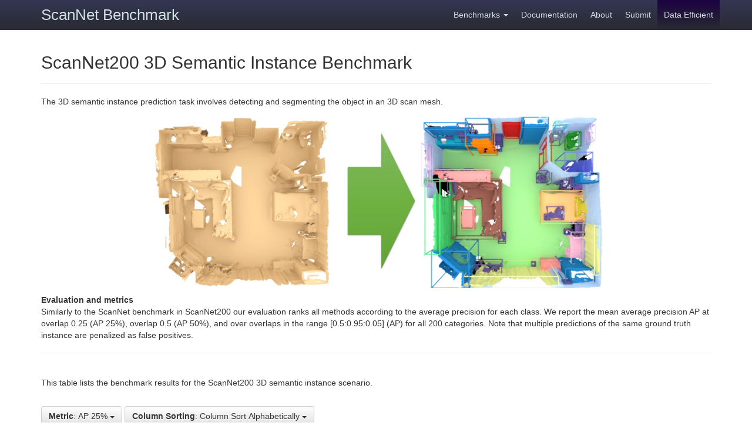

--- FILE ---
content_type: text/html; charset=UTF-8
request_url: https://kaldir.vc.in.tum.de/scannet_benchmark/scannet200_semantic_instance_3d?columnsortby=column_sort_alphabetically&metric=ap25&sortby=d165
body_size: 14253
content:

<!DOCTYPE html>
<html lang="en">
<head>

<!-- Global site tag (gtag.js) - Google Analytics -->
<script async src="https://www.googletagmanager.com/gtag/js?id=UA-77156287-6"></script>
<script>
  window.dataLayer = window.dataLayer || [];
  function gtag(){dataLayer.push(arguments);}
  gtag('js', new Date());

  gtag('config', 'UA-77156287-6');
</script>

<meta charset="utf-8">
<meta http-equiv="X-UA-Compatible" content="IE=edge">
<meta name="viewport" content="width=device-width, initial-scale=1">
<!-- The above 3 meta tags *must* come first in the head -->
<meta name="description" content="ScanNet Benchmark">
<meta name="author" content="Stanford Graphics">
<link rel="icon" type="image/x-icon" href="favicon.ico">
<link rel="shortcut icon" type="image/x-icon" href="favicon.ico">

<title>ScanNet200 3D Semantic Instance Results - ScanNet Benchmark</title>

<link rel="stylesheet" href="https://maxcdn.bootstrapcdn.com/bootstrap/3.3.7/css/bootstrap.min.css" integrity="sha384-BVYiiSIFeK1dGmJRAkycuHAHRg32OmUcww7on3RYdg4Va+PmSTsz/K68vbdEjh4u" crossorigin="anonymous">
<link rel="stylesheet" href="https://maxcdn.bootstrapcdn.com/bootstrap/3.3.7/css/bootstrap-theme.min.css" integrity="sha384-rHyoN1iRsVXV4nD0JutlnGaslCJuC7uwjduW9SVrLvRYooPp2bWYgmgJQIXwl/Sp" crossorigin="anonymous">

<link href="css/ie10-viewport-bug-workaround.css" rel="stylesheet">

<!-- Custom styles for this page -->
<link href="css/theme.css" rel="stylesheet">
<link href="css/index.css" rel="stylesheet">

<!-- HTML5 shim and Respond.js for IE8 support of HTML5 elements and media queries -->
<!--[if lt IE 9]>
  <script src="https://oss.maxcdn.com/html5shiv/3.7.3/html5shiv.min.js"></script>
  <script src="https://oss.maxcdn.com/respond/1.4.2/respond.min.js"></script>
<![endif]-->



</head>
<body>

<nav class="navbar navbar-inverse navbar-fixed-top">
  <div class="container">
    <div class="navbar-header">
      <button type="button" class="navbar-toggle collapsed" data-toggle="collapse" data-target="#navbar" aria-expanded="false" aria-controls="navbar">
        <span class="sr-only">Toggle navigation</span>
        <span class="icon-bar"></span>
        <span class="icon-bar"></span>
        <span class="icon-bar"></span>
      </button>
      <a class="navbar-brand" href="/scannet_benchmark/" style="font-size:26px;line-height:20px">ScanNet Benchmark</a>
    </div>
    <div id="navbar" class="navbar-collapse collapse">
      <ul class="nav navbar-nav navbar-right">
        <li class="dropdown">
          <a href="#" class="dropdown-toggle" data-toggle="dropdown" role="button" aria-haspopup="true" aria-expanded="false">Benchmarks <span class="caret"></span></a>
          <ul class="dropdown-menu">
            <li><a href="/scannet_benchmark/semantic_label_3d">3D Semantic Label</a></li>
            <li><a href="/scannet_benchmark/semantic_label_2d">2D Semantic Label</a></li>
            <li><a href="/scannet_benchmark/semantic_instance_3d">3D Semantic Instance</a></li>
            <li><a href="/scannet_benchmark/semantic_instance_2d">2D Semantic Instance</a></li>
            <li><a href="/scannet_benchmark/scene_classification">Scene Type Classification</a></li>
            <li><a href="/scannet_benchmark/scannet200_semantic_label_3d">ScanNet200 3D Semantic Label</a></li>
            <li class="active"><a href="/scannet_benchmark/scannet200_semantic_instance_3d">ScanNet200 3D Semantic Instance</a></li>          
          </ul>
        </li>
        <li><a href="/scannet_benchmark/documentation">Documentation</a></li>
        <li><a href="/scannet_benchmark/about">About</a></li><li><a href="/scannet_benchmark/login">Submit</a></li><li><a href="/scannet_benchmark/data_efficient" style = "background-color: #1b0242;border-color: #630153;background-image: linear-gradient(to bottom,#1b0242 0,#292a31 100%);">Data Efficient</a></li>
      </ul>
    </div>
  </div>
</nav>

<noscript>
  <div class="alert alert-danger" role="alert">
    <b>Javascript disabled</b><br/>
    This page does not display correctly without Javascript. Please enable it in your browser.
  </div>
</noscript>

  <div class="container theme-showcase" role="main">
    <div class="page-header"><h2>ScanNet200 3D Semantic Instance Benchmark</h2></div><p> The 3D semantic instance prediction task involves detecting and segmenting the object in an 3D scan mesh.</p><p><a href="img/semantic_instance_3d.jpg"><center>
            <img src="img/semantic_instance_3d.jpg" style="width:75%; display: block; margin-left: auto; margin-right: auto;"/></center></a>
            </p><b> Evaluation and metrics</b><br><p> Similarly to the ScanNet benchmark in ScanNet200 our evaluation ranks all methods according to the average precision for each class. We report the mean average precision AP at overlap 0.25 (AP 25%), overlap 0.5 (AP 50%), and over overlaps in the range [0.5:0.95:0.05] (AP) for all 200 categories.
                Note that multiple predictions of the same ground truth instance are penalized as false positives. </p><hr><br>
    <p>
      This table lists the benchmark results for the ScanNet200 3D semantic instance scenario.
    </p>
    <br/>
    <div class='btn-group' role='group'>
      <div class='btn-group' role='group'>
        <button class='btn btn-default dropdown-toggle' type='button' data-toggle='dropdown'><b>Metric</b>: AP 25%
        <span class='caret'></span></button>
        <ul class='dropdown-menu'><li ><a href='/scannet_benchmark/scannet200_semantic_instance_3d.php?columnsortby=column_sort_alphabetically&metric=ap&sortby=d165'>AP</a></li><li ><a href='/scannet_benchmark/scannet200_semantic_instance_3d.php?columnsortby=column_sort_alphabetically&metric=ap50&sortby=d165'>AP 50%</a></li><li  class='active'><a href='/scannet_benchmark/scannet200_semantic_instance_3d.php?columnsortby=column_sort_alphabetically&metric=ap25&sortby=d165'>AP 25%</a></li>
        </ul>
      </div>
    </div>
    <div class='btn-group' role='group'>
      <div class='btn-group' role='group'>
        <button class='btn btn-default dropdown-toggle' type='button' data-toggle='dropdown'><b>Column Sorting</b>: Column Sort Alphabetically
        <span class='caret'></span></button>
        <ul class='dropdown-menu'><li  class='active'><a href='/scannet_benchmark/scannet200_semantic_instance_3d.php?columnsortby=column_sort_alphabetically&metric=ap25&sortby=d165'>Column Sort Alphabetically</a></li><li ><a href='/scannet_benchmark/scannet200_semantic_instance_3d.php?columnsortby=column_sort_by_frequency&metric=ap25&sortby=d165'>Column Sort by Frequency</a></li>
        </ul>
      </div>
    </div>
    
    <br/><br/>
    <div style='overflow-x:auto' class='doublescroll'>
    <table class='table table-condensed' style='width:auto'>
      <thead>
        <tr>
            <th style='border-bottom:0;padding-bottom:0;;vertical-align:middle;text-align:left'>Method</th>
            <th style='border-bottom:0;padding-bottom:0;;vertical-align:middle;text-align:middle'>Info</th><th style='border-bottom:0;padding-bottom:0;;min-width:70px;vertical-align:middle;text-align:right;background-color:lightgoldenrodyellow'>avg ap&nbsp;25%</th><th style='border-bottom:0;padding-bottom:0;;min-width:70px;vertical-align:middle;text-align:right;background-color:rgba(173, 216, 230, .2)'>head ap&nbsp;25%</th><th style='border-bottom:0;padding-bottom:0;;min-width:70px;vertical-align:middle;text-align:right;background-color:rgba(173, 216, 230, .2)'>common ap&nbsp;25%</th><th style='border-bottom:0;padding-bottom:0;;min-width:70px;vertical-align:middle;text-align:right;background-color:rgba(173, 216, 230, .2)'>tail ap&nbsp;25%</th><th  style='border-bottom:0;padding-bottom:0;;white-space:nowrap;width:100%;vertical-align:middle;text-align:right'>alarm clock</th><th  style='border-bottom:0;padding-bottom:0;;white-space:nowrap;width:100%;vertical-align:middle;text-align:right'>armchair</th><th  style='border-bottom:0;padding-bottom:0;;white-space:nowrap;width:100%;vertical-align:middle;text-align:right'>backpack</th><th  style='border-bottom:0;padding-bottom:0;;white-space:nowrap;width:100%;vertical-align:middle;text-align:right'>bag</th><th  style='border-bottom:0;padding-bottom:0;;white-space:nowrap;width:100%;vertical-align:middle;text-align:right'>ball</th><th  style='border-bottom:0;padding-bottom:0;;white-space:nowrap;width:100%;vertical-align:middle;text-align:right'>bar</th><th  style='border-bottom:0;padding-bottom:0;;white-space:nowrap;width:100%;vertical-align:middle;text-align:right'>basket</th><th  style='border-bottom:0;padding-bottom:0;;white-space:nowrap;width:100%;vertical-align:middle;text-align:right'>bathroom cabinet</th><th  style='border-bottom:0;padding-bottom:0;;white-space:nowrap;width:100%;vertical-align:middle;text-align:right'>bathroom counter</th><th  style='border-bottom:0;padding-bottom:0;;white-space:nowrap;width:100%;vertical-align:middle;text-align:right'>bathroom stall</th><th  style='border-bottom:0;padding-bottom:0;;white-space:nowrap;width:100%;vertical-align:middle;text-align:right'>bathroom stall door</th><th  style='border-bottom:0;padding-bottom:0;;white-space:nowrap;width:100%;vertical-align:middle;text-align:right'>bathroom vanity</th><th  style='border-bottom:0;padding-bottom:0;;white-space:nowrap;width:100%;vertical-align:middle;text-align:right'>bathtub</th><th  style='border-bottom:0;padding-bottom:0;;white-space:nowrap;width:100%;vertical-align:middle;text-align:right'>bed</th><th  style='border-bottom:0;padding-bottom:0;;white-space:nowrap;width:100%;vertical-align:middle;text-align:right'>bench</th><th  style='border-bottom:0;padding-bottom:0;;white-space:nowrap;width:100%;vertical-align:middle;text-align:right'>bicycle</th><th  style='border-bottom:0;padding-bottom:0;;white-space:nowrap;width:100%;vertical-align:middle;text-align:right'>bin</th><th  style='border-bottom:0;padding-bottom:0;;white-space:nowrap;width:100%;vertical-align:middle;text-align:right'>blackboard</th><th  style='border-bottom:0;padding-bottom:0;;white-space:nowrap;width:100%;vertical-align:middle;text-align:right'>blanket</th><th  style='border-bottom:0;padding-bottom:0;;white-space:nowrap;width:100%;vertical-align:middle;text-align:right'>blinds</th><th  style='border-bottom:0;padding-bottom:0;;white-space:nowrap;width:100%;vertical-align:middle;text-align:right'>board</th><th  style='border-bottom:0;padding-bottom:0;;white-space:nowrap;width:100%;vertical-align:middle;text-align:right'>book</th><th  style='border-bottom:0;padding-bottom:0;;white-space:nowrap;width:100%;vertical-align:middle;text-align:right'>bookshelf</th><th  style='border-bottom:0;padding-bottom:0;;white-space:nowrap;width:100%;vertical-align:middle;text-align:right'>bottle</th><th  style='border-bottom:0;padding-bottom:0;;white-space:nowrap;width:100%;vertical-align:middle;text-align:right'>bowl</th><th  style='border-bottom:0;padding-bottom:0;;white-space:nowrap;width:100%;vertical-align:middle;text-align:right'>box</th><th  style='border-bottom:0;padding-bottom:0;;white-space:nowrap;width:100%;vertical-align:middle;text-align:right'>broom</th><th  style='border-bottom:0;padding-bottom:0;;white-space:nowrap;width:100%;vertical-align:middle;text-align:right'>bucket</th><th  style='border-bottom:0;padding-bottom:0;;white-space:nowrap;width:100%;vertical-align:middle;text-align:right'>bulletin board</th><th  style='border-bottom:0;padding-bottom:0;;white-space:nowrap;width:100%;vertical-align:middle;text-align:right'>cabinet</th><th  style='border-bottom:0;padding-bottom:0;;white-space:nowrap;width:100%;vertical-align:middle;text-align:right'>calendar</th><th  style='border-bottom:0;padding-bottom:0;;white-space:nowrap;width:100%;vertical-align:middle;text-align:right'>candle</th><th  style='border-bottom:0;padding-bottom:0;;white-space:nowrap;width:100%;vertical-align:middle;text-align:right'>cart</th><th  style='border-bottom:0;padding-bottom:0;;white-space:nowrap;width:100%;vertical-align:middle;text-align:right'>case of water bottles</th><th  style='border-bottom:0;padding-bottom:0;;white-space:nowrap;width:100%;vertical-align:middle;text-align:right'>cd case</th><th  style='border-bottom:0;padding-bottom:0;;white-space:nowrap;width:100%;vertical-align:middle;text-align:right'>ceiling</th><th  style='border-bottom:0;padding-bottom:0;;white-space:nowrap;width:100%;vertical-align:middle;text-align:right'>ceiling light</th><th  style='border-bottom:0;padding-bottom:0;;white-space:nowrap;width:100%;vertical-align:middle;text-align:right'>chair</th><th  style='border-bottom:0;padding-bottom:0;;white-space:nowrap;width:100%;vertical-align:middle;text-align:right'>clock</th><th  style='border-bottom:0;padding-bottom:0;;white-space:nowrap;width:100%;vertical-align:middle;text-align:right'>closet</th><th  style='border-bottom:0;padding-bottom:0;;white-space:nowrap;width:100%;vertical-align:middle;text-align:right'>closet door</th><th  style='border-bottom:0;padding-bottom:0;;white-space:nowrap;width:100%;vertical-align:middle;text-align:right'>closet rod</th><th  style='border-bottom:0;padding-bottom:0;;white-space:nowrap;width:100%;vertical-align:middle;text-align:right'>closet wall</th><th  style='border-bottom:0;padding-bottom:0;;white-space:nowrap;width:100%;vertical-align:middle;text-align:right'>clothes</th><th  style='border-bottom:0;padding-bottom:0;;white-space:nowrap;width:100%;vertical-align:middle;text-align:right'>clothes dryer</th><th  style='border-bottom:0;padding-bottom:0;;white-space:nowrap;width:100%;vertical-align:middle;text-align:right'>coat rack</th><th  style='border-bottom:0;padding-bottom:0;;white-space:nowrap;width:100%;vertical-align:middle;text-align:right'>coffee kettle</th><th  style='border-bottom:0;padding-bottom:0;;white-space:nowrap;width:100%;vertical-align:middle;text-align:right'>coffee maker</th><th  style='border-bottom:0;padding-bottom:0;;white-space:nowrap;width:100%;vertical-align:middle;text-align:right'>coffee table</th><th  style='border-bottom:0;padding-bottom:0;;white-space:nowrap;width:100%;vertical-align:middle;text-align:right'>column</th><th  style='border-bottom:0;padding-bottom:0;;white-space:nowrap;width:100%;vertical-align:middle;text-align:right'>computer tower</th><th  style='border-bottom:0;padding-bottom:0;;white-space:nowrap;width:100%;vertical-align:middle;text-align:right'>container</th><th  style='border-bottom:0;padding-bottom:0;;white-space:nowrap;width:100%;vertical-align:middle;text-align:right'>copier</th><th  style='border-bottom:0;padding-bottom:0;;white-space:nowrap;width:100%;vertical-align:middle;text-align:right'>couch</th><th  style='border-bottom:0;padding-bottom:0;;white-space:nowrap;width:100%;vertical-align:middle;text-align:right'>counter</th><th  style='border-bottom:0;padding-bottom:0;;white-space:nowrap;width:100%;vertical-align:middle;text-align:right'>crate</th><th  style='border-bottom:0;padding-bottom:0;;white-space:nowrap;width:100%;vertical-align:middle;text-align:right'>cup</th><th  style='border-bottom:0;padding-bottom:0;;white-space:nowrap;width:100%;vertical-align:middle;text-align:right'>curtain</th><th  style='border-bottom:0;padding-bottom:0;;white-space:nowrap;width:100%;vertical-align:middle;text-align:right'>cushion</th><th  style='border-bottom:0;padding-bottom:0;;white-space:nowrap;width:100%;vertical-align:middle;text-align:right'>decoration</th><th  style='border-bottom:0;padding-bottom:0;;white-space:nowrap;width:100%;vertical-align:middle;text-align:right'>desk</th><th  style='border-bottom:0;padding-bottom:0;;white-space:nowrap;width:100%;vertical-align:middle;text-align:right'>dining table</th><th  style='border-bottom:0;padding-bottom:0;;white-space:nowrap;width:100%;vertical-align:middle;text-align:right'>dish rack</th><th  style='border-bottom:0;padding-bottom:0;;white-space:nowrap;width:100%;vertical-align:middle;text-align:right'>dishwasher</th><th  style='border-bottom:0;padding-bottom:0;;white-space:nowrap;width:100%;vertical-align:middle;text-align:right'>divider</th><th  style='border-bottom:0;padding-bottom:0;;white-space:nowrap;width:100%;vertical-align:middle;text-align:right'>door</th><th  style='border-bottom:0;padding-bottom:0;;white-space:nowrap;width:100%;vertical-align:middle;text-align:right'>doorframe</th><th  style='border-bottom:0;padding-bottom:0;;white-space:nowrap;width:100%;vertical-align:middle;text-align:right'>dresser</th><th  style='border-bottom:0;padding-bottom:0;;white-space:nowrap;width:100%;vertical-align:middle;text-align:right'>dumbbell</th><th  style='border-bottom:0;padding-bottom:0;;white-space:nowrap;width:100%;vertical-align:middle;text-align:right'>dustpan</th><th  style='border-bottom:0;padding-bottom:0;;white-space:nowrap;width:100%;vertical-align:middle;text-align:right'>end table</th><th  style='border-bottom:0;padding-bottom:0;;white-space:nowrap;width:100%;vertical-align:middle;text-align:right'>fan</th><th  style='border-bottom:0;padding-bottom:0;;white-space:nowrap;width:100%;vertical-align:middle;text-align:right'>file cabinet</th><th  style='border-bottom:0;padding-bottom:0;;white-space:nowrap;width:100%;vertical-align:middle;text-align:right'>fire alarm</th><th  style='border-bottom:0;padding-bottom:0;;white-space:nowrap;width:100%;vertical-align:middle;text-align:right'>fire extinguisher</th><th  style='border-bottom:0;padding-bottom:0;;white-space:nowrap;width:100%;vertical-align:middle;text-align:right'>fireplace</th><th  style='border-bottom:0;padding-bottom:0;;white-space:nowrap;width:100%;vertical-align:middle;text-align:right'>folded chair</th><th  style='border-bottom:0;padding-bottom:0;;white-space:nowrap;width:100%;vertical-align:middle;text-align:right'>furniture</th><th  style='border-bottom:0;padding-bottom:0;;white-space:nowrap;width:100%;vertical-align:middle;text-align:right'>guitar</th><th  style='border-bottom:0;padding-bottom:0;;white-space:nowrap;width:100%;vertical-align:middle;text-align:right'>guitar case</th><th  style='border-bottom:0;padding-bottom:0;;white-space:nowrap;width:100%;vertical-align:middle;text-align:right'>hair dryer</th><th  style='border-bottom:0;padding-bottom:0;;white-space:nowrap;width:100%;vertical-align:middle;text-align:right'>handicap bar</th><th  style='border-bottom:0;padding-bottom:0;;white-space:nowrap;width:100%;vertical-align:middle;text-align:right'>hat</th><th  style='border-bottom:0;padding-bottom:0;;white-space:nowrap;width:100%;vertical-align:middle;text-align:right'>headphones</th><th  style='border-bottom:0;padding-bottom:0;;white-space:nowrap;width:100%;vertical-align:middle;text-align:right'>ironing board</th><th  style='border-bottom:0;padding-bottom:0;;white-space:nowrap;width:100%;vertical-align:middle;text-align:right'>jacket</th><th  style='border-bottom:0;padding-bottom:0;;white-space:nowrap;width:100%;vertical-align:middle;text-align:right'>keyboard</th><th  style='border-bottom:0;padding-bottom:0;;white-space:nowrap;width:100%;vertical-align:middle;text-align:right'>keyboard piano</th><th  style='border-bottom:0;padding-bottom:0;;white-space:nowrap;width:100%;vertical-align:middle;text-align:right'>kitchen cabinet</th><th  style='border-bottom:0;padding-bottom:0;;white-space:nowrap;width:100%;vertical-align:middle;text-align:right'>kitchen counter</th><th  style='border-bottom:0;padding-bottom:0;;white-space:nowrap;width:100%;vertical-align:middle;text-align:right'>ladder</th><th  style='border-bottom:0;padding-bottom:0;;white-space:nowrap;width:100%;vertical-align:middle;text-align:right'>lamp</th><th  style='border-bottom:0;padding-bottom:0;;white-space:nowrap;width:100%;vertical-align:middle;text-align:right'>laptop</th><th  style='border-bottom:0;padding-bottom:0;;white-space:nowrap;width:100%;vertical-align:middle;text-align:right'>laundry basket</th><th  style='border-bottom:0;padding-bottom:0;;white-space:nowrap;width:100%;vertical-align:middle;text-align:right'>laundry detergent</th><th  style='border-bottom:0;padding-bottom:0;;white-space:nowrap;width:100%;vertical-align:middle;text-align:right'>laundry hamper</th><th  style='border-bottom:0;padding-bottom:0;;white-space:nowrap;width:100%;vertical-align:middle;text-align:right'>ledge</th><th  style='border-bottom:0;padding-bottom:0;;white-space:nowrap;width:100%;vertical-align:middle;text-align:right'>light</th><th  style='border-bottom:0;padding-bottom:0;;white-space:nowrap;width:100%;vertical-align:middle;text-align:right'>light switch</th><th  style='border-bottom:0;padding-bottom:0;;white-space:nowrap;width:100%;vertical-align:middle;text-align:right'>luggage</th><th  style='border-bottom:0;padding-bottom:0;;white-space:nowrap;width:100%;vertical-align:middle;text-align:right'>machine</th><th  style='border-bottom:0;padding-bottom:0;;white-space:nowrap;width:100%;vertical-align:middle;text-align:right'>mailbox</th><th  style='border-bottom:0;padding-bottom:0;;white-space:nowrap;width:100%;vertical-align:middle;text-align:right'>mat</th><th  style='border-bottom:0;padding-bottom:0;;white-space:nowrap;width:100%;vertical-align:middle;text-align:right'>mattress</th><th  style='border-bottom:0;padding-bottom:0;;white-space:nowrap;width:100%;vertical-align:middle;text-align:right'>microwave</th><th  style='border-bottom:0;padding-bottom:0;;white-space:nowrap;width:100%;vertical-align:middle;text-align:right'>mini fridge</th><th  style='border-bottom:0;padding-bottom:0;;white-space:nowrap;width:100%;vertical-align:middle;text-align:right'>mirror</th><th  style='border-bottom:0;padding-bottom:0;;white-space:nowrap;width:100%;vertical-align:middle;text-align:right'>monitor</th><th  style='border-bottom:0;padding-bottom:0;;white-space:nowrap;width:100%;vertical-align:middle;text-align:right'>mouse</th><th  style='border-bottom:0;padding-bottom:0;;white-space:nowrap;width:100%;vertical-align:middle;text-align:right'>music stand</th><th  style='border-bottom:0;padding-bottom:0;;white-space:nowrap;width:100%;vertical-align:middle;text-align:right'>nightstand</th><th  style='border-bottom:0;padding-bottom:0;;white-space:nowrap;width:100%;vertical-align:middle;text-align:right'>object</th><th  style='border-bottom:0;padding-bottom:0;;white-space:nowrap;width:100%;vertical-align:middle;text-align:right'>office chair</th><th  style='border-bottom:0;padding-bottom:0;;white-space:nowrap;width:100%;vertical-align:middle;text-align:right'>ottoman</th><th  style='border-bottom:0;padding-bottom:0;;white-space:nowrap;width:100%;vertical-align:middle;text-align:right'>oven</th><th  style='border-bottom:0;padding-bottom:0;;white-space:nowrap;width:100%;vertical-align:middle;text-align:right'>paper</th><th  style='border-bottom:0;padding-bottom:0;;white-space:nowrap;width:100%;vertical-align:middle;text-align:right'>paper bag</th><th  style='border-bottom:0;padding-bottom:0;;white-space:nowrap;width:100%;vertical-align:middle;text-align:right'>paper cutter</th><th  style='border-bottom:0;padding-bottom:0;;white-space:nowrap;width:100%;vertical-align:middle;text-align:right'>paper towel dispenser</th><th  style='border-bottom:0;padding-bottom:0;;white-space:nowrap;width:100%;vertical-align:middle;text-align:right'>paper towel roll</th><th  style='border-bottom:0;padding-bottom:0;;white-space:nowrap;width:100%;vertical-align:middle;text-align:right'>person</th><th  style='border-bottom:0;padding-bottom:0;;white-space:nowrap;width:100%;vertical-align:middle;text-align:right'>piano</th><th  style='border-bottom:0;padding-bottom:0;;white-space:nowrap;width:100%;vertical-align:middle;text-align:right'>picture</th><th  style='border-bottom:0;padding-bottom:0;;white-space:nowrap;width:100%;vertical-align:middle;text-align:right'>pillar</th><th  style='border-bottom:0;padding-bottom:0;;white-space:nowrap;width:100%;vertical-align:middle;text-align:right'>pillow</th><th  style='border-bottom:0;padding-bottom:0;;white-space:nowrap;width:100%;vertical-align:middle;text-align:right'>pipe</th><th  style='border-bottom:0;padding-bottom:0;;white-space:nowrap;width:100%;vertical-align:middle;text-align:right'>plant</th><th  style='border-bottom:0;padding-bottom:0;;white-space:nowrap;width:100%;vertical-align:middle;text-align:right'>plate</th><th  style='border-bottom:0;padding-bottom:0;;white-space:nowrap;width:100%;vertical-align:middle;text-align:right'>plunger</th><th  style='border-bottom:0;padding-bottom:0;;white-space:nowrap;width:100%;vertical-align:middle;text-align:right'>poster</th><th  style='border-bottom:0;padding-bottom:0;;white-space:nowrap;width:100%;vertical-align:middle;text-align:right'>potted plant</th><th  style='border-bottom:0;padding-bottom:0;;white-space:nowrap;width:100%;vertical-align:middle;text-align:right'>power outlet</th><th  style='border-bottom:0;padding-bottom:0;;white-space:nowrap;width:100%;vertical-align:middle;text-align:right'>power strip</th><th  style='border-bottom:0;padding-bottom:0;;white-space:nowrap;width:100%;vertical-align:middle;text-align:right'>printer</th><th  style='border-bottom:0;padding-bottom:0;;white-space:nowrap;width:100%;vertical-align:middle;text-align:right'>projector</th><th  style='border-bottom:0;padding-bottom:0;;white-space:nowrap;width:100%;vertical-align:middle;text-align:right'>projector screen</th><th  style='border-bottom:0;padding-bottom:0;;white-space:nowrap;width:100%;vertical-align:middle;text-align:right'>purse</th><th  style='border-bottom:0;padding-bottom:0;;white-space:nowrap;width:100%;vertical-align:middle;text-align:right'>rack</th><th  style='border-bottom:0;padding-bottom:0;;white-space:nowrap;width:100%;vertical-align:middle;text-align:right'>radiator</th><th  style='border-bottom:0;padding-bottom:0;;white-space:nowrap;width:100%;vertical-align:middle;text-align:right'>rail</th><th  style='border-bottom:0;padding-bottom:0;;white-space:nowrap;width:100%;vertical-align:middle;text-align:right'>range hood</th><th  style='border-bottom:0;padding-bottom:0;;white-space:nowrap;width:100%;vertical-align:middle;text-align:right'>recycling bin</th><th  style='border-bottom:0;padding-bottom:0;;white-space:nowrap;width:100%;vertical-align:middle;text-align:right'>refrigerator</th><th  style='border-bottom:0;padding-bottom:0;;white-space:nowrap;width:100%;vertical-align:middle;text-align:right'>scale</th><th  style='border-bottom:0;padding-bottom:0;;white-space:nowrap;width:100%;vertical-align:middle;text-align:right'>seat</th><th  style='border-bottom:0;padding-bottom:0;;white-space:nowrap;width:100%;vertical-align:middle;text-align:right'>shelf</th><th  style='border-bottom:0;padding-bottom:0;;white-space:nowrap;width:100%;vertical-align:middle;text-align:right'>shoe</th><th  style='border-bottom:0;padding-bottom:0;;white-space:nowrap;width:100%;vertical-align:middle;text-align:right'>shower</th><th  style='border-bottom:0;padding-bottom:0;;white-space:nowrap;width:100%;vertical-align:middle;text-align:right'>shower curtain</th><th  style='border-bottom:0;padding-bottom:0;;white-space:nowrap;width:100%;vertical-align:middle;text-align:right'>shower curtain rod</th><th  style='border-bottom:0;padding-bottom:0;;white-space:nowrap;width:100%;vertical-align:middle;text-align:right'>shower door</th><th  style='border-bottom:0;padding-bottom:0;;white-space:nowrap;width:100%;vertical-align:middle;text-align:right'>shower floor</th><th  style='border-bottom:0;padding-bottom:0;;white-space:nowrap;width:100%;vertical-align:middle;text-align:right'>shower head</th><th  style='border-bottom:0;padding-bottom:0;;white-space:nowrap;width:100%;vertical-align:middle;text-align:right'>shower wall</th><th  style='border-bottom:0;padding-bottom:0;;white-space:nowrap;width:100%;vertical-align:middle;text-align:right'>sign</th><th  style='border-bottom:0;padding-bottom:0;;white-space:nowrap;width:100%;vertical-align:middle;text-align:right'>sink</th><th  style='border-bottom:0;padding-bottom:0;;white-space:nowrap;width:100%;vertical-align:middle;text-align:right'>soap dish</th><th  style='border-bottom:0;padding-bottom:0;;white-space:nowrap;width:100%;vertical-align:middle;text-align:right'>soap dispenser</th><th  style='border-bottom:0;padding-bottom:0;;white-space:nowrap;width:100%;vertical-align:middle;text-align:right'>sofa chair</th><th  style='border-bottom:0;padding-bottom:0;;white-space:nowrap;width:100%;vertical-align:middle;text-align:right'>speaker</th><th  style='border-bottom:0;padding-bottom:0;;white-space:nowrap;width:100%;vertical-align:middle;text-align:right'>stair rail</th><th  style='border-bottom:0;padding-bottom:0;;white-space:nowrap;width:100%;vertical-align:middle;text-align:right'>stairs</th><th  style='border-bottom:0;padding-bottom:0;;white-space:nowrap;width:100%;vertical-align:middle;text-align:right'>stand</th><th  style='border-bottom:0;padding-bottom:0;;white-space:nowrap;width:100%;vertical-align:middle;text-align:right'>stool</th><th  style='border-bottom:0;padding-bottom:0;;white-space:nowrap;width:100%;vertical-align:middle;text-align:right'>storage bin</th><th  style='border-bottom:0;padding-bottom:0;;white-space:nowrap;width:100%;vertical-align:middle;text-align:right'>storage container</th><th  style='border-bottom:0;padding-bottom:0;;white-space:nowrap;width:100%;vertical-align:middle;text-align:right'>storage organizer</th><th  style='border-bottom:0;padding-bottom:0;;white-space:nowrap;width:100%;vertical-align:middle;text-align:right'>stove</th><th  style='border-bottom:0;padding-bottom:0;;white-space:nowrap;width:100%;vertical-align:middle;text-align:right'>structure</th><th  style='border-bottom:0;padding-bottom:0;;white-space:nowrap;width:100%;vertical-align:middle;text-align:right'>stuffed animal</th><th  style='border-bottom:0;padding-bottom:0;;white-space:nowrap;width:100%;vertical-align:middle;text-align:right'>suitcase</th><th  style='border-bottom:0;padding-bottom:0;;white-space:nowrap;width:100%;vertical-align:middle;text-align:right'>table</th><th  style='border-bottom:0;padding-bottom:0;;white-space:nowrap;width:100%;vertical-align:middle;text-align:right'>telephone</th><th  style='border-bottom:0;padding-bottom:0;;white-space:nowrap;width:100%;vertical-align:middle;text-align:right'>tissue box</th><th  style='border-bottom:0;padding-bottom:0;;white-space:nowrap;width:100%;vertical-align:middle;text-align:right'>toaster</th><th  style='border-bottom:0;padding-bottom:0;;white-space:nowrap;width:100%;vertical-align:middle;text-align:right'>toaster oven</th><th  style='border-bottom:0;padding-bottom:0;;white-space:nowrap;width:100%;vertical-align:middle;text-align:right'>toilet</th><th  style='border-bottom:0;padding-bottom:0;;white-space:nowrap;width:100%;vertical-align:middle;text-align:right'>toilet paper</th><th  style='border-bottom:0;padding-bottom:0;;white-space:nowrap;width:100%;vertical-align:middle;text-align:right'>toilet paper dispenser</th><th  style='border-bottom:0;padding-bottom:0;;white-space:nowrap;width:100%;vertical-align:middle;text-align:right'>toilet paper holder</th><th  style='border-bottom:0;padding-bottom:0;;white-space:nowrap;width:100%;vertical-align:middle;text-align:right'>toilet seat cover dispenser</th><th  style='border-bottom:0;padding-bottom:0;;white-space:nowrap;width:100%;vertical-align:middle;text-align:right'>towel</th><th  style='border-bottom:0;padding-bottom:0;;white-space:nowrap;width:100%;vertical-align:middle;text-align:right'>trash bin</th><th  style='border-bottom:0;padding-bottom:0;;white-space:nowrap;width:100%;vertical-align:middle;text-align:right'>trash can</th><th  style='border-bottom:0;padding-bottom:0;;white-space:nowrap;width:100%;vertical-align:middle;text-align:right'>tray</th><th  style='border-bottom:0;padding-bottom:0;;white-space:nowrap;width:100%;vertical-align:middle;text-align:right'>tube</th><th  style='border-bottom:0;padding-bottom:0;;white-space:nowrap;width:100%;vertical-align:middle;text-align:right'>tv</th><th  style='border-bottom:0;padding-bottom:0;;white-space:nowrap;width:100%;vertical-align:middle;text-align:right'>tv stand</th><th  style='border-bottom:0;padding-bottom:0;;white-space:nowrap;width:100%;vertical-align:middle;text-align:right'>vacuum cleaner</th><th  style='border-bottom:0;padding-bottom:0;;white-space:nowrap;width:100%;vertical-align:middle;text-align:right'>vent</th><th  style='border-bottom:0;padding-bottom:0;;white-space:nowrap;width:100%;vertical-align:middle;text-align:right'>wardrobe</th><th  style='border-bottom:0;padding-bottom:0;;white-space:nowrap;width:100%;vertical-align:middle;text-align:right'>washing machine</th><th  style='border-bottom:0;padding-bottom:0;;white-space:nowrap;width:100%;vertical-align:middle;text-align:right'>water bottle</th><th  style='border-bottom:0;padding-bottom:0;;white-space:nowrap;width:100%;vertical-align:middle;text-align:right'>water cooler</th><th  style='border-bottom:0;padding-bottom:0;;white-space:nowrap;width:100%;vertical-align:middle;text-align:right'>water pitcher</th><th  style='border-bottom:0;padding-bottom:0;;white-space:nowrap;width:100%;vertical-align:middle;text-align:right'>whiteboard</th><th  style='border-bottom:0;padding-bottom:0;;white-space:nowrap;width:100%;vertical-align:middle;text-align:right'>window</th><th  style='border-bottom:0;padding-bottom:0;;white-space:nowrap;width:100%;vertical-align:middle;text-align:right'>windowsill</th>
        </tr><tr><th style='border-top:0;padding-top:0'></th><th style='border-top:0;padding-top:0'></th><th style='border-top:0;padding-top:0;text-align:right;background-color:lightgoldenrodyellow'><a href='/scannet_benchmark/scannet200_semantic_instance_3d.php?columnsortby=column_sort_alphabetically&metric=ap25&sortby=g0'><img src='img/arrow_down_open.png' alt='sort by' title='Sort by avg' width='8' height='4'/></a></th><th style='border-top:0;padding-top:0;text-align:right;background-color:rgba(173, 216, 230, .2)'><a href='/scannet_benchmark/scannet200_semantic_instance_3d.php?columnsortby=column_sort_alphabetically&metric=ap25&sortby=g1'><img src='img/arrow_down_open.png' alt='sort by' title='Sort by head ap' width='8' height='4'/></a></th><th style='border-top:0;padding-top:0;text-align:right;background-color:rgba(173, 216, 230, .2)'><a href='/scannet_benchmark/scannet200_semantic_instance_3d.php?columnsortby=column_sort_alphabetically&metric=ap25&sortby=g2'><img src='img/arrow_down_open.png' alt='sort by' title='Sort by common ap' width='8' height='4'/></a></th><th style='border-top:0;padding-top:0;text-align:right;background-color:rgba(173, 216, 230, .2)'><a href='/scannet_benchmark/scannet200_semantic_instance_3d.php?columnsortby=column_sort_alphabetically&metric=ap25&sortby=g3'><img src='img/arrow_down_open.png' alt='sort by' title='Sort by tail ap' width='8' height='4'/></a></th><th style='border-top:0;padding-top:0;text-align:right'><a href='/scannet_benchmark/scannet200_semantic_instance_3d.php?columnsortby=column_sort_alphabetically&metric=ap25&sortby=d572'><img src='img/arrow_down_open.png' alt='sort by' title='Sort by this class' width='8' height='4'/></a></th><th style='border-top:0;padding-top:0;text-align:right'><a href='/scannet_benchmark/scannet200_semantic_instance_3d.php?columnsortby=column_sort_alphabetically&metric=ap25&sortby=d23'><img src='img/arrow_down_open.png' alt='sort by' title='Sort by this class' width='8' height='4'/></a></th><th style='border-top:0;padding-top:0;text-align:right'><a href='/scannet_benchmark/scannet200_semantic_instance_3d.php?columnsortby=column_sort_alphabetically&metric=ap25&sortby=d48'><img src='img/arrow_down_open.png' alt='sort by' title='Sort by this class' width='8' height='4'/></a></th><th style='border-top:0;padding-top:0;text-align:right'><a href='/scannet_benchmark/scannet200_semantic_instance_3d.php?columnsortby=column_sort_alphabetically&metric=ap25&sortby=d47'><img src='img/arrow_down_open.png' alt='sort by' title='Sort by this class' width='8' height='4'/></a></th><th style='border-top:0;padding-top:0;text-align:right'><a href='/scannet_benchmark/scannet200_semantic_instance_3d.php?columnsortby=column_sort_alphabetically&metric=ap25&sortby=d168'><img src='img/arrow_down_open.png' alt='sort by' title='Sort by this class' width='8' height='4'/></a></th><th style='border-top:0;padding-top:0;text-align:right'><a href='/scannet_benchmark/scannet200_semantic_instance_3d.php?columnsortby=column_sort_alphabetically&metric=ap25&sortby=d145'><img src='img/arrow_down_open.png' alt='sort by' title='Sort by this class' width='8' height='4'/></a></th><th style='border-top:0;padding-top:0;text-align:right'><a href='/scannet_benchmark/scannet200_semantic_instance_3d.php?columnsortby=column_sort_alphabetically&metric=ap25&sortby=d73'><img src='img/arrow_down_open.png' alt='sort by' title='Sort by this class' width='8' height='4'/></a></th><th style='border-top:0;padding-top:0;text-align:right'><a href='/scannet_benchmark/scannet200_semantic_instance_3d.php?columnsortby=column_sort_alphabetically&metric=ap25&sortby=d1173'><img src='img/arrow_down_open.png' alt='sort by' title='Sort by this class' width='8' height='4'/></a></th><th style='border-top:0;padding-top:0;text-align:right'><a href='/scannet_benchmark/scannet200_semantic_instance_3d.php?columnsortby=column_sort_alphabetically&metric=ap25&sortby=d1156'><img src='img/arrow_down_open.png' alt='sort by' title='Sort by this class' width='8' height='4'/></a></th><th style='border-top:0;padding-top:0;text-align:right'><a href='/scannet_benchmark/scannet200_semantic_instance_3d.php?columnsortby=column_sort_alphabetically&metric=ap25&sortby=d125'><img src='img/arrow_down_open.png' alt='sort by' title='Sort by this class' width='8' height='4'/></a></th><th style='border-top:0;padding-top:0;text-align:right'><a href='/scannet_benchmark/scannet200_semantic_instance_3d.php?columnsortby=column_sort_alphabetically&metric=ap25&sortby=d1167'><img src='img/arrow_down_open.png' alt='sort by' title='Sort by this class' width='8' height='4'/></a></th><th style='border-top:0;padding-top:0;text-align:right'><a href='/scannet_benchmark/scannet200_semantic_instance_3d.php?columnsortby=column_sort_alphabetically&metric=ap25&sortby=d1164'><img src='img/arrow_down_open.png' alt='sort by' title='Sort by this class' width='8' height='4'/></a></th><th style='border-top:0;padding-top:0;text-align:right'><a href='/scannet_benchmark/scannet200_semantic_instance_3d.php?columnsortby=column_sort_alphabetically&metric=ap25&sortby=d42'><img src='img/arrow_down_open.png' alt='sort by' title='Sort by this class' width='8' height='4'/></a></th><th style='border-top:0;padding-top:0;text-align:right'><a href='/scannet_benchmark/scannet200_semantic_instance_3d.php?columnsortby=column_sort_alphabetically&metric=ap25&sortby=d11'><img src='img/arrow_down_open.png' alt='sort by' title='Sort by this class' width='8' height='4'/></a></th><th style='border-top:0;padding-top:0;text-align:right'><a href='/scannet_benchmark/scannet200_semantic_instance_3d.php?columnsortby=column_sort_alphabetically&metric=ap25&sortby=d68'><img src='img/arrow_down_open.png' alt='sort by' title='Sort by this class' width='8' height='4'/></a></th><th style='border-top:0;padding-top:0;text-align:right'><a href='/scannet_benchmark/scannet200_semantic_instance_3d.php?columnsortby=column_sort_alphabetically&metric=ap25&sortby=d121'><img src='img/arrow_down_open.png' alt='sort by' title='Sort by this class' width='8' height='4'/></a></th><th style='border-top:0;padding-top:0;text-align:right'><a href='/scannet_benchmark/scannet200_semantic_instance_3d.php?columnsortby=column_sort_alphabetically&metric=ap25&sortby=d66'><img src='img/arrow_down_open.png' alt='sort by' title='Sort by this class' width='8' height='4'/></a></th><th style='border-top:0;padding-top:0;text-align:right'><a href='/scannet_benchmark/scannet200_semantic_instance_3d.php?columnsortby=column_sort_alphabetically&metric=ap25&sortby=d89'><img src='img/arrow_down_open.png' alt='sort by' title='Sort by this class' width='8' height='4'/></a></th><th style='border-top:0;padding-top:0;text-align:right'><a href='/scannet_benchmark/scannet200_semantic_instance_3d.php?columnsortby=column_sort_alphabetically&metric=ap25&sortby=d54'><img src='img/arrow_down_open.png' alt='sort by' title='Sort by this class' width='8' height='4'/></a></th><th style='border-top:0;padding-top:0;text-align:right'><a href='/scannet_benchmark/scannet200_semantic_instance_3d.php?columnsortby=column_sort_alphabetically&metric=ap25&sortby=d86'><img src='img/arrow_down_open.png' alt='sort by' title='Sort by this class' width='8' height='4'/></a></th><th style='border-top:0;padding-top:0;text-align:right'><a href='/scannet_benchmark/scannet200_semantic_instance_3d.php?columnsortby=column_sort_alphabetically&metric=ap25&sortby=d69'><img src='img/arrow_down_open.png' alt='sort by' title='Sort by this class' width='8' height='4'/></a></th><th style='border-top:0;padding-top:0;text-align:right'><a href='/scannet_benchmark/scannet200_semantic_instance_3d.php?columnsortby=column_sort_alphabetically&metric=ap25&sortby=d22'><img src='img/arrow_down_open.png' alt='sort by' title='Sort by this class' width='8' height='4'/></a></th><th style='border-top:0;padding-top:0;text-align:right'><a href='/scannet_benchmark/scannet200_semantic_instance_3d.php?columnsortby=column_sort_alphabetically&metric=ap25&sortby=d18'><img src='img/arrow_down_open.png' alt='sort by' title='Sort by this class' width='8' height='4'/></a></th><th style='border-top:0;padding-top:0;text-align:right'><a href='/scannet_benchmark/scannet200_semantic_instance_3d.php?columnsortby=column_sort_alphabetically&metric=ap25&sortby=d65'><img src='img/arrow_down_open.png' alt='sort by' title='Sort by this class' width='8' height='4'/></a></th><th style='border-top:0;padding-top:0;text-align:right'><a href='/scannet_benchmark/scannet200_semantic_instance_3d.php?columnsortby=column_sort_alphabetically&metric=ap25&sortby=d562'><img src='img/arrow_down_open.png' alt='sort by' title='Sort by this class' width='8' height='4'/></a></th><th style='border-top:0;padding-top:0;text-align:right'><a href='/scannet_benchmark/scannet200_semantic_instance_3d.php?columnsortby=column_sort_alphabetically&metric=ap25&sortby=d26'><img src='img/arrow_down_open.png' alt='sort by' title='Sort by this class' width='8' height='4'/></a></th><th style='border-top:0;padding-top:0;text-align:right'><a href='/scannet_benchmark/scannet200_semantic_instance_3d.php?columnsortby=column_sort_alphabetically&metric=ap25&sortby=d325'><img src='img/arrow_down_open.png' alt='sort by' title='Sort by this class' width='8' height='4'/></a></th><th style='border-top:0;padding-top:0;text-align:right'><a href='/scannet_benchmark/scannet200_semantic_instance_3d.php?columnsortby=column_sort_alphabetically&metric=ap25&sortby=d102'><img src='img/arrow_down_open.png' alt='sort by' title='Sort by this class' width='8' height='4'/></a></th><th style='border-top:0;padding-top:0;text-align:right'><a href='/scannet_benchmark/scannet200_semantic_instance_3d.php?columnsortby=column_sort_alphabetically&metric=ap25&sortby=d154'><img src='img/arrow_down_open.png' alt='sort by' title='Sort by this class' width='8' height='4'/></a></th><th style='border-top:0;padding-top:0;text-align:right'><a href='/scannet_benchmark/scannet200_semantic_instance_3d.php?columnsortby=column_sort_alphabetically&metric=ap25&sortby=d7'><img src='img/arrow_down_open.png' alt='sort by' title='Sort by this class' width='8' height='4'/></a></th><th style='border-top:0;padding-top:0;text-align:right'><a href='/scannet_benchmark/scannet200_semantic_instance_3d.php?columnsortby=column_sort_alphabetically&metric=ap25&sortby=d1187'><img src='img/arrow_down_open.png' alt='sort by' title='Sort by this class' width='8' height='4'/></a></th><th style='border-top:0;padding-top:0;text-align:right'><a href='/scannet_benchmark/scannet200_semantic_instance_3d.php?columnsortby=column_sort_alphabetically&metric=ap25&sortby=d286'><img src='img/arrow_down_open.png' alt='sort by' title='Sort by this class' width='8' height='4'/></a></th><th style='border-top:0;padding-top:0;text-align:right'><a href='/scannet_benchmark/scannet200_semantic_instance_3d.php?columnsortby=column_sort_alphabetically&metric=ap25&sortby=d214'><img src='img/arrow_down_open.png' alt='sort by' title='Sort by this class' width='8' height='4'/></a></th><th style='border-top:0;padding-top:0;text-align:right'><a href='/scannet_benchmark/scannet200_semantic_instance_3d.php?columnsortby=column_sort_alphabetically&metric=ap25&sortby=d1181'><img src='img/arrow_down_open.png' alt='sort by' title='Sort by this class' width='8' height='4'/></a></th><th style='border-top:0;padding-top:0;text-align:right'><a href='/scannet_benchmark/scannet200_semantic_instance_3d.php?columnsortby=column_sort_alphabetically&metric=ap25&sortby=d1174'><img src='img/arrow_down_open.png' alt='sort by' title='Sort by this class' width='8' height='4'/></a></th><th style='border-top:0;padding-top:0;text-align:right'><a href='/scannet_benchmark/scannet200_semantic_instance_3d.php?columnsortby=column_sort_alphabetically&metric=ap25&sortby=d41'><img src='img/arrow_down_open.png' alt='sort by' title='Sort by this class' width='8' height='4'/></a></th><th style='border-top:0;padding-top:0;text-align:right'><a href='/scannet_benchmark/scannet200_semantic_instance_3d.php?columnsortby=column_sort_alphabetically&metric=ap25&sortby=d1168'><img src='img/arrow_down_open.png' alt='sort by' title='Sort by this class' width='8' height='4'/></a></th><th style='border-top:0;padding-top:0;text-align:right'><a href='/scannet_benchmark/scannet200_semantic_instance_3d.php?columnsortby=column_sort_alphabetically&metric=ap25&sortby=d2'><img src='img/arrow_down_open.png' alt='sort by' title='Sort by this class' width='8' height='4'/></a></th><th style='border-top:0;padding-top:0;text-align:right'><a href='/scannet_benchmark/scannet200_semantic_instance_3d.php?columnsortby=column_sort_alphabetically&metric=ap25&sortby=d103'><img src='img/arrow_down_open.png' alt='sort by' title='Sort by this class' width='8' height='4'/></a></th><th style='border-top:0;padding-top:0;text-align:right'><a href='/scannet_benchmark/scannet200_semantic_instance_3d.php?columnsortby=column_sort_alphabetically&metric=ap25&sortby=d57'><img src='img/arrow_down_open.png' alt='sort by' title='Sort by this class' width='8' height='4'/></a></th><th style='border-top:0;padding-top:0;text-align:right'><a href='/scannet_benchmark/scannet200_semantic_instance_3d.php?columnsortby=column_sort_alphabetically&metric=ap25&sortby=d276'><img src='img/arrow_down_open.png' alt='sort by' title='Sort by this class' width='8' height='4'/></a></th><th style='border-top:0;padding-top:0;text-align:right'><a href='/scannet_benchmark/scannet200_semantic_instance_3d.php?columnsortby=column_sort_alphabetically&metric=ap25&sortby=d1175'><img src='img/arrow_down_open.png' alt='sort by' title='Sort by this class' width='8' height='4'/></a></th><th style='border-top:0;padding-top:0;text-align:right'><a href='/scannet_benchmark/scannet200_semantic_instance_3d.php?columnsortby=column_sort_alphabetically&metric=ap25&sortby=d1165'><img src='img/arrow_down_open.png' alt='sort by' title='Sort by this class' width='8' height='4'/></a></th><th style='border-top:0;padding-top:0;text-align:right'><a href='/scannet_benchmark/scannet200_semantic_instance_3d.php?columnsortby=column_sort_alphabetically&metric=ap25&sortby=d32'><img src='img/arrow_down_open.png' alt='sort by' title='Sort by this class' width='8' height='4'/></a></th><th style='border-top:0;padding-top:0;text-align:right'><a href='/scannet_benchmark/scannet200_semantic_instance_3d.php?columnsortby=column_sort_alphabetically&metric=ap25&sortby=d110'><img src='img/arrow_down_open.png' alt='sort by' title='Sort by this class' width='8' height='4'/></a></th><th style='border-top:0;padding-top:0;text-align:right'><a href='/scannet_benchmark/scannet200_semantic_instance_3d.php?columnsortby=column_sort_alphabetically&metric=ap25&sortby=d1182'><img src='img/arrow_down_open.png' alt='sort by' title='Sort by this class' width='8' height='4'/></a></th><th style='border-top:0;padding-top:0;text-align:right'><a href='/scannet_benchmark/scannet200_semantic_instance_3d.php?columnsortby=column_sort_alphabetically&metric=ap25&sortby=d1176'><img src='img/arrow_down_open.png' alt='sort by' title='Sort by this class' width='8' height='4'/></a></th><th style='border-top:0;padding-top:0;text-align:right'><a href='/scannet_benchmark/scannet200_semantic_instance_3d.php?columnsortby=column_sort_alphabetically&metric=ap25&sortby=d134'><img src='img/arrow_down_open.png' alt='sort by' title='Sort by this class' width='8' height='4'/></a></th><th style='border-top:0;padding-top:0;text-align:right'><a href='/scannet_benchmark/scannet200_semantic_instance_3d.php?columnsortby=column_sort_alphabetically&metric=ap25&sortby=d24'><img src='img/arrow_down_open.png' alt='sort by' title='Sort by this class' width='8' height='4'/></a></th><th style='border-top:0;padding-top:0;text-align:right'><a href='/scannet_benchmark/scannet200_semantic_instance_3d.php?columnsortby=column_sort_alphabetically&metric=ap25&sortby=d120'><img src='img/arrow_down_open.png' alt='sort by' title='Sort by this class' width='8' height='4'/></a></th><th style='border-top:0;padding-top:0;text-align:right'><a href='/scannet_benchmark/scannet200_semantic_instance_3d.php?columnsortby=column_sort_alphabetically&metric=ap25&sortby=d64'><img src='img/arrow_down_open.png' alt='sort by' title='Sort by this class' width='8' height='4'/></a></th><th style='border-top:0;padding-top:0;text-align:right'><a href='/scannet_benchmark/scannet200_semantic_instance_3d.php?columnsortby=column_sort_alphabetically&metric=ap25&sortby=d98'><img src='img/arrow_down_open.png' alt='sort by' title='Sort by this class' width='8' height='4'/></a></th><th style='border-top:0;padding-top:0;text-align:right'><a href='/scannet_benchmark/scannet200_semantic_instance_3d.php?columnsortby=column_sort_alphabetically&metric=ap25&sortby=d72'><img src='img/arrow_down_open.png' alt='sort by' title='Sort by this class' width='8' height='4'/></a></th><th style='border-top:0;padding-top:0;text-align:right'><a href='/scannet_benchmark/scannet200_semantic_instance_3d.php?columnsortby=column_sort_alphabetically&metric=ap25&sortby=d6'><img src='img/arrow_down_open.png' alt='sort by' title='Sort by this class' width='8' height='4'/></a></th><th style='border-top:0;padding-top:0;text-align:right'><a href='/scannet_benchmark/scannet200_semantic_instance_3d.php?columnsortby=column_sort_alphabetically&metric=ap25&sortby=d35'><img src='img/arrow_down_open.png' alt='sort by' title='Sort by this class' width='8' height='4'/></a></th><th style='border-top:0;padding-top:0;text-align:right'><a href='/scannet_benchmark/scannet200_semantic_instance_3d.php?columnsortby=column_sort_alphabetically&metric=ap25&sortby=d233'><img src='img/arrow_down_open.png' alt='sort by' title='Sort by this class' width='8' height='4'/></a></th><th style='border-top:0;padding-top:0;text-align:right'><a href='/scannet_benchmark/scannet200_semantic_instance_3d.php?columnsortby=column_sort_alphabetically&metric=ap25&sortby=d130'><img src='img/arrow_down_open.png' alt='sort by' title='Sort by this class' width='8' height='4'/></a></th><th style='border-top:0;padding-top:0;text-align:right'><a href='/scannet_benchmark/scannet200_semantic_instance_3d.php?columnsortby=column_sort_alphabetically&metric=ap25&sortby=d21'><img src='img/arrow_down_open.png' alt='sort by' title='Sort by this class' width='8' height='4'/></a></th><th style='border-top:0;padding-top:0;text-align:right'><a href='/scannet_benchmark/scannet200_semantic_instance_3d.php?columnsortby=column_sort_alphabetically&metric=ap25&sortby=d39'><img src='img/arrow_down_open.png' alt='sort by' title='Sort by this class' width='8' height='4'/></a></th><th style='border-top:0;padding-top:0;text-align:right'><a href='/scannet_benchmark/scannet200_semantic_instance_3d.php?columnsortby=column_sort_alphabetically&metric=ap25&sortby=d250'><img src='img/arrow_down_open.png' alt='sort by' title='Sort by this class' width='8' height='4'/></a></th><th style='border-top:0;padding-top:0;text-align:right'><a href='/scannet_benchmark/scannet200_semantic_instance_3d.php?columnsortby=column_sort_alphabetically&metric=ap25&sortby=d9'><img src='img/arrow_down_open.png' alt='sort by' title='Sort by this class' width='8' height='4'/></a></th><th style='border-top:0;padding-top:0;text-align:right'><a href='/scannet_benchmark/scannet200_semantic_instance_3d.php?columnsortby=column_sort_alphabetically&metric=ap25&sortby=d45'><img src='img/arrow_down_open.png' alt='sort by' title='Sort by this class' width='8' height='4'/></a></th><th style='border-top:0;padding-top:0;text-align:right'><a href='/scannet_benchmark/scannet200_semantic_instance_3d.php?columnsortby=column_sort_alphabetically&metric=ap25&sortby=d323'><img src='img/arrow_down_open.png' alt='sort by' title='Sort by this class' width='8' height='4'/></a></th><th style='border-top:0;padding-top:0;text-align:right'><a href='/scannet_benchmark/scannet200_semantic_instance_3d.php?columnsortby=column_sort_alphabetically&metric=ap25&sortby=d136'><img src='img/arrow_down_open.png' alt='sort by' title='Sort by this class' width='8' height='4'/></a></th><th style='border-top:0;padding-top:0;text-align:right'><a href='/scannet_benchmark/scannet200_semantic_instance_3d.php?columnsortby=column_sort_alphabetically&metric=ap25&sortby=d748'><img src='img/arrow_down_open.png' alt='sort by' title='Sort by this class' width='8' height='4'/></a></th><th style='border-top:0;padding-top:0;text-align:right'><a href='/scannet_benchmark/scannet200_semantic_instance_3d.php?columnsortby=column_sort_alphabetically&metric=ap25&sortby=d5'><img src='img/arrow_down_open.png' alt='sort by' title='Sort by this class' width='8' height='4'/></a></th><th style='border-top:0;padding-top:0;text-align:right'><a href='/scannet_benchmark/scannet200_semantic_instance_3d.php?columnsortby=column_sort_alphabetically&metric=ap25&sortby=d161'><img src='img/arrow_down_open.png' alt='sort by' title='Sort by this class' width='8' height='4'/></a></th><th style='border-top:0;padding-top:0;text-align:right'><a href='/scannet_benchmark/scannet200_semantic_instance_3d.php?columnsortby=column_sort_alphabetically&metric=ap25&sortby=d36'><img src='img/arrow_down_open.png' alt='sort by' title='Sort by this class' width='8' height='4'/></a></th><th style='border-top:0;padding-top:0;text-align:right'><a href='/scannet_benchmark/scannet200_semantic_instance_3d.php?columnsortby=column_sort_alphabetically&metric=ap25&sortby=d1170'><img src='img/arrow_down_open.png' alt='sort by' title='Sort by this class' width='8' height='4'/></a></th><th style='border-top:0;padding-top:0;text-align:right'><a href='/scannet_benchmark/scannet200_semantic_instance_3d.php?columnsortby=column_sort_alphabetically&metric=ap25&sortby=d356'><img src='img/arrow_down_open.png' alt='sort by' title='Sort by this class' width='8' height='4'/></a></th><th style='border-top:0;padding-top:0;text-align:right'><a href='/scannet_benchmark/scannet200_semantic_instance_3d.php?columnsortby=column_sort_alphabetically&metric=ap25&sortby=d44'><img src='img/arrow_down_open.png' alt='sort by' title='Sort by this class' width='8' height='4'/></a></th><th style='border-top:0;padding-top:0;text-align:right'><a href='/scannet_benchmark/scannet200_semantic_instance_3d.php?columnsortby=column_sort_alphabetically&metric=ap25&sortby=d76'><img src='img/arrow_down_open.png' alt='sort by' title='Sort by this class' width='8' height='4'/></a></th><th style='border-top:0;padding-top:0;text-align:right'><a href='/scannet_benchmark/scannet200_semantic_instance_3d.php?columnsortby=column_sort_alphabetically&metric=ap25&sortby=d75'><img src='img/arrow_down_open.png' alt='sort by' title='Sort by this class' width='8' height='4'/></a></th><th style='border-top:0;padding-top:0;text-align:right'><a href='/scannet_benchmark/scannet200_semantic_instance_3d.php?columnsortby=column_sort_alphabetically&metric=ap25&sortby=d1185'><img src='img/arrow_down_open.png' alt='sort by' title='Sort by this class' width='8' height='4'/></a></th><th style='border-top:0;padding-top:0;text-align:right'><a href='/scannet_benchmark/scannet200_semantic_instance_3d.php?columnsortby=column_sort_alphabetically&metric=ap25&sortby=d166'><img src='img/arrow_down_open.png' alt='sort by' title='Sort by this class' width='8' height='4'/></a></th><th style='border-top:0;padding-top:0;text-align:right'><a href='/scannet_benchmark/scannet200_semantic_instance_3d.php?columnsortby=column_sort_alphabetically&metric=ap25&sortby=d156'><img src='img/arrow_down_open.png' alt='sort by' title='Sort by this class' width='8' height='4'/></a></th><th style='border-top:0;padding-top:0;text-align:right'><a href='/scannet_benchmark/scannet200_semantic_instance_3d.php?columnsortby=column_sort_alphabetically&metric=ap25&sortby=d1184'><img src='img/arrow_down_open.png' alt='sort by' title='Sort by this class' width='8' height='4'/></a></th><th style='border-top:0;padding-top:0;text-align:right'><a href='/scannet_benchmark/scannet200_semantic_instance_3d.php?columnsortby=column_sort_alphabetically&metric=ap25&sortby=d213'><img src='img/arrow_down_open.png' alt='sort by' title='Sort by this class' width='8' height='4'/></a></th><th style='border-top:0;padding-top:0;text-align:right'><a href='/scannet_benchmark/scannet200_semantic_instance_3d.php?columnsortby=column_sort_alphabetically&metric=ap25&sortby=d112'><img src='img/arrow_down_open.png' alt='sort by' title='Sort by this class' width='8' height='4'/></a></th><th style='border-top:0;padding-top:0;text-align:right'><a href='/scannet_benchmark/scannet200_semantic_instance_3d.php?columnsortby=column_sort_alphabetically&metric=ap25&sortby=d331'><img src='img/arrow_down_open.png' alt='sort by' title='Sort by this class' width='8' height='4'/></a></th><th style='border-top:0;padding-top:0;text-align:right'><a href='/scannet_benchmark/scannet200_semantic_instance_3d.php?columnsortby=column_sort_alphabetically&metric=ap25&sortby=d370'><img src='img/arrow_down_open.png' alt='sort by' title='Sort by this class' width='8' height='4'/></a></th><th style='border-top:0;padding-top:0;text-align:right'><a href='/scannet_benchmark/scannet200_semantic_instance_3d.php?columnsortby=column_sort_alphabetically&metric=ap25&sortby=d395'><img src='img/arrow_down_open.png' alt='sort by' title='Sort by this class' width='8' height='4'/></a></th><th style='border-top:0;padding-top:0;text-align:right'><a href='/scannet_benchmark/scannet200_semantic_instance_3d.php?columnsortby=column_sort_alphabetically&metric=ap25&sortby=d169'><img src='img/arrow_down_open.png' alt='sort by' title='Sort by this class' width='8' height='4'/></a></th><th style='border-top:0;padding-top:0;text-align:right'><a href='/scannet_benchmark/scannet200_semantic_instance_3d.php?columnsortby=column_sort_alphabetically&metric=ap25&sortby=d312'><img src='img/arrow_down_open.png' alt='sort by' title='Sort by this class' width='8' height='4'/></a></th><th style='border-top:0;padding-top:0;text-align:right'><a href='/scannet_benchmark/scannet200_semantic_instance_3d.php?columnsortby=column_sort_alphabetically&metric=ap25&sortby=d155'><img src='img/arrow_down_open.png' alt='sort by' title='Sort by this class' width='8' height='4'/></a></th><th style='border-top:0;padding-top:0;text-align:right'><a href='/scannet_benchmark/scannet200_semantic_instance_3d.php?columnsortby=column_sort_alphabetically&metric=ap25&sortby=d131'><img src='img/arrow_down_open.png' alt='sort by' title='Sort by this class' width='8' height='4'/></a></th><th style='border-top:0;padding-top:0;text-align:right'><a href='/scannet_benchmark/scannet200_semantic_instance_3d.php?columnsortby=column_sort_alphabetically&metric=ap25&sortby=d46'><img src='img/arrow_down_open.png' alt='sort by' title='Sort by this class' width='8' height='4'/></a></th><th style='border-top:0;padding-top:0;text-align:right'><a href='/scannet_benchmark/scannet200_semantic_instance_3d.php?columnsortby=column_sort_alphabetically&metric=ap25&sortby=d1180'><img src='img/arrow_down_open.png' alt='sort by' title='Sort by this class' width='8' height='4'/></a></th><th style='border-top:0;padding-top:0;text-align:right'><a href='/scannet_benchmark/scannet200_semantic_instance_3d.php?columnsortby=column_sort_alphabetically&metric=ap25&sortby=d29'><img src='img/arrow_down_open.png' alt='sort by' title='Sort by this class' width='8' height='4'/></a></th><th style='border-top:0;padding-top:0;text-align:right'><a href='/scannet_benchmark/scannet200_semantic_instance_3d.php?columnsortby=column_sort_alphabetically&metric=ap25&sortby=d159'><img src='img/arrow_down_open.png' alt='sort by' title='Sort by this class' width='8' height='4'/></a></th><th style='border-top:0;padding-top:0;text-align:right'><a href='/scannet_benchmark/scannet200_semantic_instance_3d.php?columnsortby=column_sort_alphabetically&metric=ap25&sortby=d122'><img src='img/arrow_down_open.png' alt='sort by' title='Sort by this class' width='8' height='4'/></a></th><th style='border-top:0;padding-top:0;text-align:right'><a href='/scannet_benchmark/scannet200_semantic_instance_3d.php?columnsortby=column_sort_alphabetically&metric=ap25&sortby=d28'><img src='img/arrow_down_open.png' alt='sort by' title='Sort by this class' width='8' height='4'/></a></th><th style='border-top:0;padding-top:0;text-align:right'><a href='/scannet_benchmark/scannet200_semantic_instance_3d.php?columnsortby=column_sort_alphabetically&metric=ap25&sortby=d77'><img src='img/arrow_down_open.png' alt='sort by' title='Sort by this class' width='8' height='4'/></a></th><th style='border-top:0;padding-top:0;text-align:right'><a href='/scannet_benchmark/scannet200_semantic_instance_3d.php?columnsortby=column_sort_alphabetically&metric=ap25&sortby=d106'><img src='img/arrow_down_open.png' alt='sort by' title='Sort by this class' width='8' height='4'/></a></th><th style='border-top:0;padding-top:0;text-align:right'><a href='/scannet_benchmark/scannet200_semantic_instance_3d.php?columnsortby=column_sort_alphabetically&metric=ap25&sortby=d776'><img src='img/arrow_down_open.png' alt='sort by' title='Sort by this class' width='8' height='4'/></a></th><th style='border-top:0;padding-top:0;text-align:right'><a href='/scannet_benchmark/scannet200_semantic_instance_3d.php?columnsortby=column_sort_alphabetically&metric=ap25&sortby=d1166'><img src='img/arrow_down_open.png' alt='sort by' title='Sort by this class' width='8' height='4'/></a></th><th style='border-top:0;padding-top:0;text-align:right'><a href='/scannet_benchmark/scannet200_semantic_instance_3d.php?columnsortby=column_sort_alphabetically&metric=ap25&sortby=d193'><img src='img/arrow_down_open.png' alt='sort by' title='Sort by this class' width='8' height='4'/></a></th><th style='border-top:0;padding-top:0;text-align:right'><a href='/scannet_benchmark/scannet200_semantic_instance_3d.php?columnsortby=column_sort_alphabetically&metric=ap25&sortby=d105'><img src='img/arrow_down_open.png' alt='sort by' title='Sort by this class' width='8' height='4'/></a></th><th style='border-top:0;padding-top:0;text-align:right'><a href='/scannet_benchmark/scannet200_semantic_instance_3d.php?columnsortby=column_sort_alphabetically&metric=ap25&sortby=d232'><img src='img/arrow_down_open.png' alt='sort by' title='Sort by this class' width='8' height='4'/></a></th><th style='border-top:0;padding-top:0;text-align:right'><a href='/scannet_benchmark/scannet200_semantic_instance_3d.php?columnsortby=column_sort_alphabetically&metric=ap25&sortby=d1190'><img src='img/arrow_down_open.png' alt='sort by' title='Sort by this class' width='8' height='4'/></a></th><th style='border-top:0;padding-top:0;text-align:right'><a href='/scannet_benchmark/scannet200_semantic_instance_3d.php?columnsortby=column_sort_alphabetically&metric=ap25&sortby=d139'><img src='img/arrow_down_open.png' alt='sort by' title='Sort by this class' width='8' height='4'/></a></th><th style='border-top:0;padding-top:0;text-align:right'><a href='/scannet_benchmark/scannet200_semantic_instance_3d.php?columnsortby=column_sort_alphabetically&metric=ap25&sortby=d540'><img src='img/arrow_down_open.png' alt='sort by' title='Sort by this class' width='8' height='4'/></a></th><th style='border-top:0;padding-top:0;text-align:right'><a href='/scannet_benchmark/scannet200_semantic_instance_3d.php?columnsortby=column_sort_alphabetically&metric=ap25&sortby=d140'><img src='img/arrow_down_open.png' alt='sort by' title='Sort by this class' width='8' height='4'/></a></th><th style='border-top:0;padding-top:0;text-align:right'><a href='/scannet_benchmark/scannet200_semantic_instance_3d.php?columnsortby=column_sort_alphabetically&metric=ap25&sortby=d1191'><img src='img/arrow_down_open.png' alt='sort by' title='Sort by this class' width='8' height='4'/></a></th><th style='border-top:0;padding-top:0;text-align:right'><a href='/scannet_benchmark/scannet200_semantic_instance_3d.php?columnsortby=column_sort_alphabetically&metric=ap25&sortby=d59'><img src='img/arrow_down_open.png' alt='sort by' title='Sort by this class' width='8' height='4'/></a></th><th style='border-top:0;padding-top:0;text-align:right'><img src='img/arrow_down_filled.png' alt='sorted by' width='8' height='4'/></th><th style='border-top:0;padding-top:0;text-align:right'><a href='/scannet_benchmark/scannet200_semantic_instance_3d.php?columnsortby=column_sort_alphabetically&metric=ap25&sortby=d71'><img src='img/arrow_down_open.png' alt='sort by' title='Sort by this class' width='8' height='4'/></a></th><th style='border-top:0;padding-top:0;text-align:right'><a href='/scannet_benchmark/scannet200_semantic_instance_3d.php?columnsortby=column_sort_alphabetically&metric=ap25&sortby=d19'><img src='img/arrow_down_open.png' alt='sort by' title='Sort by this class' width='8' height='4'/></a></th><th style='border-top:0;padding-top:0;text-align:right'><a href='/scannet_benchmark/scannet200_semantic_instance_3d.php?columnsortby=column_sort_alphabetically&metric=ap25&sortby=d202'><img src='img/arrow_down_open.png' alt='sort by' title='Sort by this class' width='8' height='4'/></a></th><th style='border-top:0;padding-top:0;text-align:right'><a href='/scannet_benchmark/scannet200_semantic_instance_3d.php?columnsortby=column_sort_alphabetically&metric=ap25&sortby=d581'><img src='img/arrow_down_open.png' alt='sort by' title='Sort by this class' width='8' height='4'/></a></th><th style='border-top:0;padding-top:0;text-align:right'><a href='/scannet_benchmark/scannet200_semantic_instance_3d.php?columnsortby=column_sort_alphabetically&metric=ap25&sortby=d34'><img src='img/arrow_down_open.png' alt='sort by' title='Sort by this class' width='8' height='4'/></a></th><th style='border-top:0;padding-top:0;text-align:right'><a href='/scannet_benchmark/scannet200_semantic_instance_3d.php?columnsortby=column_sort_alphabetically&metric=ap25&sortby=d1163'><img src='img/arrow_down_open.png' alt='sort by' title='Sort by this class' width='8' height='4'/></a></th><th style='border-top:0;padding-top:0;text-align:right'><a href='/scannet_benchmark/scannet200_semantic_instance_3d.php?columnsortby=column_sort_alphabetically&metric=ap25&sortby=d10'><img src='img/arrow_down_open.png' alt='sort by' title='Sort by this class' width='8' height='4'/></a></th><th style='border-top:0;padding-top:0;text-align:right'><a href='/scannet_benchmark/scannet200_semantic_instance_3d.php?columnsortby=column_sort_alphabetically&metric=ap25&sortby=d67'><img src='img/arrow_down_open.png' alt='sort by' title='Sort by this class' width='8' height='4'/></a></th><th style='border-top:0;padding-top:0;text-align:right'><a href='/scannet_benchmark/scannet200_semantic_instance_3d.php?columnsortby=column_sort_alphabetically&metric=ap25&sortby=d84'><img src='img/arrow_down_open.png' alt='sort by' title='Sort by this class' width='8' height='4'/></a></th><th style='border-top:0;padding-top:0;text-align:right'><a href='/scannet_benchmark/scannet200_semantic_instance_3d.php?columnsortby=column_sort_alphabetically&metric=ap25&sortby=d79'><img src='img/arrow_down_open.png' alt='sort by' title='Sort by this class' width='8' height='4'/></a></th><th style='border-top:0;padding-top:0;text-align:right'><a href='/scannet_benchmark/scannet200_semantic_instance_3d.php?columnsortby=column_sort_alphabetically&metric=ap25&sortby=d570'><img src='img/arrow_down_open.png' alt='sort by' title='Sort by this class' width='8' height='4'/></a></th><th style='border-top:0;padding-top:0;text-align:right'><a href='/scannet_benchmark/scannet200_semantic_instance_3d.php?columnsortby=column_sort_alphabetically&metric=ap25&sortby=d180'><img src='img/arrow_down_open.png' alt='sort by' title='Sort by this class' width='8' height='4'/></a></th><th style='border-top:0;padding-top:0;text-align:right'><a href='/scannet_benchmark/scannet200_semantic_instance_3d.php?columnsortby=column_sort_alphabetically&metric=ap25&sortby=d82'><img src='img/arrow_down_open.png' alt='sort by' title='Sort by this class' width='8' height='4'/></a></th><th style='border-top:0;padding-top:0;text-align:right'><a href='/scannet_benchmark/scannet200_semantic_instance_3d.php?columnsortby=column_sort_alphabetically&metric=ap25&sortby=d138'><img src='img/arrow_down_open.png' alt='sort by' title='Sort by this class' width='8' height='4'/></a></th><th style='border-top:0;padding-top:0;text-align:right'><a href='/scannet_benchmark/scannet200_semantic_instance_3d.php?columnsortby=column_sort_alphabetically&metric=ap25&sortby=d80'><img src='img/arrow_down_open.png' alt='sort by' title='Sort by this class' width='8' height='4'/></a></th><th style='border-top:0;padding-top:0;text-align:right'><a href='/scannet_benchmark/scannet200_semantic_instance_3d.php?columnsortby=column_sort_alphabetically&metric=ap25&sortby=d90'><img src='img/arrow_down_open.png' alt='sort by' title='Sort by this class' width='8' height='4'/></a></th><th style='border-top:0;padding-top:0;text-align:right'><a href='/scannet_benchmark/scannet200_semantic_instance_3d.php?columnsortby=column_sort_alphabetically&metric=ap25&sortby=d15'><img src='img/arrow_down_open.png' alt='sort by' title='Sort by this class' width='8' height='4'/></a></th><th style='border-top:0;padding-top:0;text-align:right'><a href='/scannet_benchmark/scannet200_semantic_instance_3d.php?columnsortby=column_sort_alphabetically&metric=ap25&sortby=d191'><img src='img/arrow_down_open.png' alt='sort by' title='Sort by this class' width='8' height='4'/></a></th><th style='border-top:0;padding-top:0;text-align:right'><a href='/scannet_benchmark/scannet200_semantic_instance_3d.php?columnsortby=column_sort_alphabetically&metric=ap25&sortby=d13'><img src='img/arrow_down_open.png' alt='sort by' title='Sort by this class' width='8' height='4'/></a></th><th style='border-top:0;padding-top:0;text-align:right'><a href='/scannet_benchmark/scannet200_semantic_instance_3d.php?columnsortby=column_sort_alphabetically&metric=ap25&sortby=d107'><img src='img/arrow_down_open.png' alt='sort by' title='Sort by this class' width='8' height='4'/></a></th><th style='border-top:0;padding-top:0;text-align:right'><a href='/scannet_benchmark/scannet200_semantic_instance_3d.php?columnsortby=column_sort_alphabetically&metric=ap25&sortby=d40'><img src='img/arrow_down_open.png' alt='sort by' title='Sort by this class' width='8' height='4'/></a></th><th style='border-top:0;padding-top:0;text-align:right'><a href='/scannet_benchmark/scannet200_semantic_instance_3d.php?columnsortby=column_sort_alphabetically&metric=ap25&sortby=d88'><img src='img/arrow_down_open.png' alt='sort by' title='Sort by this class' width='8' height='4'/></a></th><th style='border-top:0;padding-top:0;text-align:right'><a href='/scannet_benchmark/scannet200_semantic_instance_3d.php?columnsortby=column_sort_alphabetically&metric=ap25&sortby=d300'><img src='img/arrow_down_open.png' alt='sort by' title='Sort by this class' width='8' height='4'/></a></th><th style='border-top:0;padding-top:0;text-align:right'><a href='/scannet_benchmark/scannet200_semantic_instance_3d.php?columnsortby=column_sort_alphabetically&metric=ap25&sortby=d1188'><img src='img/arrow_down_open.png' alt='sort by' title='Sort by this class' width='8' height='4'/></a></th><th style='border-top:0;padding-top:0;text-align:right'><a href='/scannet_benchmark/scannet200_semantic_instance_3d.php?columnsortby=column_sort_alphabetically&metric=ap25&sortby=d1189'><img src='img/arrow_down_open.png' alt='sort by' title='Sort by this class' width='8' height='4'/></a></th><th style='border-top:0;padding-top:0;text-align:right'><a href='/scannet_benchmark/scannet200_semantic_instance_3d.php?columnsortby=column_sort_alphabetically&metric=ap25&sortby=d242'><img src='img/arrow_down_open.png' alt='sort by' title='Sort by this class' width='8' height='4'/></a></th><th style='border-top:0;padding-top:0;text-align:right'><a href='/scannet_benchmark/scannet200_semantic_instance_3d.php?columnsortby=column_sort_alphabetically&metric=ap25&sortby=d1186'><img src='img/arrow_down_open.png' alt='sort by' title='Sort by this class' width='8' height='4'/></a></th><th style='border-top:0;padding-top:0;text-align:right'><a href='/scannet_benchmark/scannet200_semantic_instance_3d.php?columnsortby=column_sort_alphabetically&metric=ap25&sortby=d50'><img src='img/arrow_down_open.png' alt='sort by' title='Sort by this class' width='8' height='4'/></a></th><th style='border-top:0;padding-top:0;text-align:right'><a href='/scannet_benchmark/scannet200_semantic_instance_3d.php?columnsortby=column_sort_alphabetically&metric=ap25&sortby=d264'><img src='img/arrow_down_open.png' alt='sort by' title='Sort by this class' width='8' height='4'/></a></th><th style='border-top:0;padding-top:0;text-align:right'><a href='/scannet_benchmark/scannet200_semantic_instance_3d.php?columnsortby=column_sort_alphabetically&metric=ap25&sortby=d609'><img src='img/arrow_down_open.png' alt='sort by' title='Sort by this class' width='8' height='4'/></a></th><th style='border-top:0;padding-top:0;text-align:right'><a href='/scannet_benchmark/scannet200_semantic_instance_3d.php?columnsortby=column_sort_alphabetically&metric=ap25&sortby=d399'><img src='img/arrow_down_open.png' alt='sort by' title='Sort by this class' width='8' height='4'/></a></th><th style='border-top:0;padding-top:0;text-align:right'><a href='/scannet_benchmark/scannet200_semantic_instance_3d.php?columnsortby=column_sort_alphabetically&metric=ap25&sortby=d87'><img src='img/arrow_down_open.png' alt='sort by' title='Sort by this class' width='8' height='4'/></a></th><th style='border-top:0;padding-top:0;text-align:right'><a href='/scannet_benchmark/scannet200_semantic_instance_3d.php?columnsortby=column_sort_alphabetically&metric=ap25&sortby=d96'><img src='img/arrow_down_open.png' alt='sort by' title='Sort by this class' width='8' height='4'/></a></th><th style='border-top:0;padding-top:0;text-align:right'><a href='/scannet_benchmark/scannet200_semantic_instance_3d.php?columnsortby=column_sort_alphabetically&metric=ap25&sortby=d95'><img src='img/arrow_down_open.png' alt='sort by' title='Sort by this class' width='8' height='4'/></a></th><th style='border-top:0;padding-top:0;text-align:right'><a href='/scannet_benchmark/scannet200_semantic_instance_3d.php?columnsortby=column_sort_alphabetically&metric=ap25&sortby=d342'><img src='img/arrow_down_open.png' alt='sort by' title='Sort by this class' width='8' height='4'/></a></th><th style='border-top:0;padding-top:0;text-align:right'><a href='/scannet_benchmark/scannet200_semantic_instance_3d.php?columnsortby=column_sort_alphabetically&metric=ap25&sortby=d97'><img src='img/arrow_down_open.png' alt='sort by' title='Sort by this class' width='8' height='4'/></a></th><th style='border-top:0;padding-top:0;text-align:right'><a href='/scannet_benchmark/scannet200_semantic_instance_3d.php?columnsortby=column_sort_alphabetically&metric=ap25&sortby=d27'><img src='img/arrow_down_open.png' alt='sort by' title='Sort by this class' width='8' height='4'/></a></th><th style='border-top:0;padding-top:0;text-align:right'><a href='/scannet_benchmark/scannet200_semantic_instance_3d.php?columnsortby=column_sort_alphabetically&metric=ap25&sortby=d229'><img src='img/arrow_down_open.png' alt='sort by' title='Sort by this class' width='8' height='4'/></a></th><th style='border-top:0;padding-top:0;text-align:right'><a href='/scannet_benchmark/scannet200_semantic_instance_3d.php?columnsortby=column_sort_alphabetically&metric=ap25&sortby=d116'><img src='img/arrow_down_open.png' alt='sort by' title='Sort by this class' width='8' height='4'/></a></th><th style='border-top:0;padding-top:0;text-align:right'><a href='/scannet_benchmark/scannet200_semantic_instance_3d.php?columnsortby=column_sort_alphabetically&metric=ap25&sortby=d8'><img src='img/arrow_down_open.png' alt='sort by' title='Sort by this class' width='8' height='4'/></a></th><th style='border-top:0;padding-top:0;text-align:right'><a href='/scannet_benchmark/scannet200_semantic_instance_3d.php?columnsortby=column_sort_alphabetically&metric=ap25&sortby=d63'><img src='img/arrow_down_open.png' alt='sort by' title='Sort by this class' width='8' height='4'/></a></th><th style='border-top:0;padding-top:0;text-align:right'><a href='/scannet_benchmark/scannet200_semantic_instance_3d.php?columnsortby=column_sort_alphabetically&metric=ap25&sortby=d78'><img src='img/arrow_down_open.png' alt='sort by' title='Sort by this class' width='8' height='4'/></a></th><th style='border-top:0;padding-top:0;text-align:right'><a href='/scannet_benchmark/scannet200_semantic_instance_3d.php?columnsortby=column_sort_alphabetically&metric=ap25&sortby=d55'><img src='img/arrow_down_open.png' alt='sort by' title='Sort by this class' width='8' height='4'/></a></th><th style='border-top:0;padding-top:0;text-align:right'><a href='/scannet_benchmark/scannet200_semantic_instance_3d.php?columnsortby=column_sort_alphabetically&metric=ap25&sortby=d170'><img src='img/arrow_down_open.png' alt='sort by' title='Sort by this class' width='8' height='4'/></a></th><th style='border-top:0;padding-top:0;text-align:right'><a href='/scannet_benchmark/scannet200_semantic_instance_3d.php?columnsortby=column_sort_alphabetically&metric=ap25&sortby=d188'><img src='img/arrow_down_open.png' alt='sort by' title='Sort by this class' width='8' height='4'/></a></th><th style='border-top:0;padding-top:0;text-align:right'><a href='/scannet_benchmark/scannet200_semantic_instance_3d.php?columnsortby=column_sort_alphabetically&metric=ap25&sortby=d417'><img src='img/arrow_down_open.png' alt='sort by' title='Sort by this class' width='8' height='4'/></a></th><th style='border-top:0;padding-top:0;text-align:right'><a href='/scannet_benchmark/scannet200_semantic_instance_3d.php?columnsortby=column_sort_alphabetically&metric=ap25&sortby=d1179'><img src='img/arrow_down_open.png' alt='sort by' title='Sort by this class' width='8' height='4'/></a></th><th style='border-top:0;padding-top:0;text-align:right'><a href='/scannet_benchmark/scannet200_semantic_instance_3d.php?columnsortby=column_sort_alphabetically&metric=ap25&sortby=d128'><img src='img/arrow_down_open.png' alt='sort by' title='Sort by this class' width='8' height='4'/></a></th><th style='border-top:0;padding-top:0;text-align:right'><a href='/scannet_benchmark/scannet200_semantic_instance_3d.php?columnsortby=column_sort_alphabetically&metric=ap25&sortby=d261'><img src='img/arrow_down_open.png' alt='sort by' title='Sort by this class' width='8' height='4'/></a></th><th style='border-top:0;padding-top:0;text-align:right'><a href='/scannet_benchmark/scannet200_semantic_instance_3d.php?columnsortby=column_sort_alphabetically&metric=ap25&sortby=d14'><img src='img/arrow_down_open.png' alt='sort by' title='Sort by this class' width='8' height='4'/></a></th><th style='border-top:0;padding-top:0;text-align:right'><a href='/scannet_benchmark/scannet200_semantic_instance_3d.php?columnsortby=column_sort_alphabetically&metric=ap25&sortby=d157'><img src='img/arrow_down_open.png' alt='sort by' title='Sort by this class' width='8' height='4'/></a></th><th style='border-top:0;padding-top:0;text-align:right'><a href='/scannet_benchmark/scannet200_semantic_instance_3d.php?columnsortby=column_sort_alphabetically&metric=ap25&sortby=d100'><img src='img/arrow_down_open.png' alt='sort by' title='Sort by this class' width='8' height='4'/></a></th><th style='border-top:0;padding-top:0;text-align:right'><a href='/scannet_benchmark/scannet200_semantic_instance_3d.php?columnsortby=column_sort_alphabetically&metric=ap25&sortby=d74'><img src='img/arrow_down_open.png' alt='sort by' title='Sort by this class' width='8' height='4'/></a></th><th style='border-top:0;padding-top:0;text-align:right'><a href='/scannet_benchmark/scannet200_semantic_instance_3d.php?columnsortby=column_sort_alphabetically&metric=ap25&sortby=d118'><img src='img/arrow_down_open.png' alt='sort by' title='Sort by this class' width='8' height='4'/></a></th><th style='border-top:0;padding-top:0;text-align:right'><a href='/scannet_benchmark/scannet200_semantic_instance_3d.php?columnsortby=column_sort_alphabetically&metric=ap25&sortby=d1171'><img src='img/arrow_down_open.png' alt='sort by' title='Sort by this class' width='8' height='4'/></a></th><th style='border-top:0;padding-top:0;text-align:right'><a href='/scannet_benchmark/scannet200_semantic_instance_3d.php?columnsortby=column_sort_alphabetically&metric=ap25&sortby=d58'><img src='img/arrow_down_open.png' alt='sort by' title='Sort by this class' width='8' height='4'/></a></th><th style='border-top:0;padding-top:0;text-align:right'><a href='/scannet_benchmark/scannet200_semantic_instance_3d.php?columnsortby=column_sort_alphabetically&metric=ap25&sortby=d104'><img src='img/arrow_down_open.png' alt='sort by' title='Sort by this class' width='8' height='4'/></a></th><th style='border-top:0;padding-top:0;text-align:right'><a href='/scannet_benchmark/scannet200_semantic_instance_3d.php?columnsortby=column_sort_alphabetically&metric=ap25&sortby=d38'><img src='img/arrow_down_open.png' alt='sort by' title='Sort by this class' width='8' height='4'/></a></th><th style='border-top:0;padding-top:0;text-align:right'><a href='/scannet_benchmark/scannet200_semantic_instance_3d.php?columnsortby=column_sort_alphabetically&metric=ap25&sortby=d132'><img src='img/arrow_down_open.png' alt='sort by' title='Sort by this class' width='8' height='4'/></a></th><th style='border-top:0;padding-top:0;text-align:right'><a href='/scannet_benchmark/scannet200_semantic_instance_3d.php?columnsortby=column_sort_alphabetically&metric=ap25&sortby=d221'><img src='img/arrow_down_open.png' alt='sort by' title='Sort by this class' width='8' height='4'/></a></th><th style='border-top:0;padding-top:0;text-align:right'><a href='/scannet_benchmark/scannet200_semantic_instance_3d.php?columnsortby=column_sort_alphabetically&metric=ap25&sortby=d1183'><img src='img/arrow_down_open.png' alt='sort by' title='Sort by this class' width='8' height='4'/></a></th><th style='border-top:0;padding-top:0;text-align:right'><a href='/scannet_benchmark/scannet200_semantic_instance_3d.php?columnsortby=column_sort_alphabetically&metric=ap25&sortby=d62'><img src='img/arrow_down_open.png' alt='sort by' title='Sort by this class' width='8' height='4'/></a></th><th style='border-top:0;padding-top:0;text-align:right'><a href='/scannet_benchmark/scannet200_semantic_instance_3d.php?columnsortby=column_sort_alphabetically&metric=ap25&sortby=d1178'><img src='img/arrow_down_open.png' alt='sort by' title='Sort by this class' width='8' height='4'/></a></th><th style='border-top:0;padding-top:0;text-align:right'><a href='/scannet_benchmark/scannet200_semantic_instance_3d.php?columnsortby=column_sort_alphabetically&metric=ap25&sortby=d304'><img src='img/arrow_down_open.png' alt='sort by' title='Sort by this class' width='8' height='4'/></a></th><th style='border-top:0;padding-top:0;text-align:right'><a href='/scannet_benchmark/scannet200_semantic_instance_3d.php?columnsortby=column_sort_alphabetically&metric=ap25&sortby=d93'><img src='img/arrow_down_open.png' alt='sort by' title='Sort by this class' width='8' height='4'/></a></th><th style='border-top:0;padding-top:0;text-align:right'><a href='/scannet_benchmark/scannet200_semantic_instance_3d.php?columnsortby=column_sort_alphabetically&metric=ap25&sortby=d4'><img src='img/arrow_down_open.png' alt='sort by' title='Sort by this class' width='8' height='4'/></a></th><th style='border-top:0;padding-top:0;text-align:right'><a href='/scannet_benchmark/scannet200_semantic_instance_3d.php?columnsortby=column_sort_alphabetically&metric=ap25&sortby=d101'><img src='img/arrow_down_open.png' alt='sort by' title='Sort by this class' width='8' height='4'/></a></th><th style='border-top:0;padding-top:0;text-align:right'><a href='/scannet_benchmark/scannet200_semantic_instance_3d.php?columnsortby=column_sort_alphabetically&metric=ap25&sortby=d230'><img src='img/arrow_down_open.png' alt='sort by' title='Sort by this class' width='8' height='4'/></a></th><th style='border-top:0;padding-top:0;text-align:right'><a href='/scannet_benchmark/scannet200_semantic_instance_3d.php?columnsortby=column_sort_alphabetically&metric=ap25&sortby=d148'><img src='img/arrow_down_open.png' alt='sort by' title='Sort by this class' width='8' height='4'/></a></th><th style='border-top:0;padding-top:0;text-align:right'><a href='/scannet_benchmark/scannet200_semantic_instance_3d.php?columnsortby=column_sort_alphabetically&metric=ap25&sortby=d195'><img src='img/arrow_down_open.png' alt='sort by' title='Sort by this class' width='8' height='4'/></a></th><th style='border-top:0;padding-top:0;text-align:right'><a href='/scannet_benchmark/scannet200_semantic_instance_3d.php?columnsortby=column_sort_alphabetically&metric=ap25&sortby=d17'><img src='img/arrow_down_open.png' alt='sort by' title='Sort by this class' width='8' height='4'/></a></th><th style='border-top:0;padding-top:0;text-align:right'><a href='/scannet_benchmark/scannet200_semantic_instance_3d.php?columnsortby=column_sort_alphabetically&metric=ap25&sortby=d49'><img src='img/arrow_down_open.png' alt='sort by' title='Sort by this class' width='8' height='4'/></a></th><th style='border-top:0;padding-top:0;text-align:right'><a href='/scannet_benchmark/scannet200_semantic_instance_3d.php?columnsortby=column_sort_alphabetically&metric=ap25&sortby=d163'><img src='img/arrow_down_open.png' alt='sort by' title='Sort by this class' width='8' height='4'/></a></th><th style='border-top:0;padding-top:0;text-align:right'><a href='/scannet_benchmark/scannet200_semantic_instance_3d.php?columnsortby=column_sort_alphabetically&metric=ap25&sortby=d115'><img src='img/arrow_down_open.png' alt='sort by' title='Sort by this class' width='8' height='4'/></a></th><th style='border-top:0;padding-top:0;text-align:right'><a href='/scannet_benchmark/scannet200_semantic_instance_3d.php?columnsortby=column_sort_alphabetically&metric=ap25&sortby=d208'><img src='img/arrow_down_open.png' alt='sort by' title='Sort by this class' width='8' height='4'/></a></th><th style='border-top:0;padding-top:0;text-align:right'><a href='/scannet_benchmark/scannet200_semantic_instance_3d.php?columnsortby=column_sort_alphabetically&metric=ap25&sortby=d31'><img src='img/arrow_down_open.png' alt='sort by' title='Sort by this class' width='8' height='4'/></a></th><th style='border-top:0;padding-top:0;text-align:right'><a href='/scannet_benchmark/scannet200_semantic_instance_3d.php?columnsortby=column_sort_alphabetically&metric=ap25&sortby=d1169'><img src='img/arrow_down_open.png' alt='sort by' title='Sort by this class' width='8' height='4'/></a></th><th style='border-top:0;padding-top:0;text-align:right'><a href='/scannet_benchmark/scannet200_semantic_instance_3d.php?columnsortby=column_sort_alphabetically&metric=ap25&sortby=d56'><img src='img/arrow_down_open.png' alt='sort by' title='Sort by this class' width='8' height='4'/></a></th><th style='border-top:0;padding-top:0;text-align:right'><a href='/scannet_benchmark/scannet200_semantic_instance_3d.php?columnsortby=column_sort_alphabetically&metric=ap25&sortby=d185'><img src='img/arrow_down_open.png' alt='sort by' title='Sort by this class' width='8' height='4'/></a></th><th style='border-top:0;padding-top:0;text-align:right'><a href='/scannet_benchmark/scannet200_semantic_instance_3d.php?columnsortby=column_sort_alphabetically&metric=ap25&sortby=d1172'><img src='img/arrow_down_open.png' alt='sort by' title='Sort by this class' width='8' height='4'/></a></th><th style='border-top:0;padding-top:0;text-align:right'><a href='/scannet_benchmark/scannet200_semantic_instance_3d.php?columnsortby=column_sort_alphabetically&metric=ap25&sortby=d33'><img src='img/arrow_down_open.png' alt='sort by' title='Sort by this class' width='8' height='4'/></a></th><th style='border-top:0;padding-top:0;text-align:right'><a href='/scannet_benchmark/scannet200_semantic_instance_3d.php?columnsortby=column_sort_alphabetically&metric=ap25&sortby=d51'><img src='img/arrow_down_open.png' alt='sort by' title='Sort by this class' width='8' height='4'/></a></th><th style='border-top:0;padding-top:0;text-align:right'><a href='/scannet_benchmark/scannet200_semantic_instance_3d.php?columnsortby=column_sort_alphabetically&metric=ap25&sortby=d283'><img src='img/arrow_down_open.png' alt='sort by' title='Sort by this class' width='8' height='4'/></a></th><th style='border-top:0;padding-top:0;text-align:right'><a href='/scannet_benchmark/scannet200_semantic_instance_3d.php?columnsortby=column_sort_alphabetically&metric=ap25&sortby=d408'><img src='img/arrow_down_open.png' alt='sort by' title='Sort by this class' width='8' height='4'/></a></th><th style='border-top:0;padding-top:0;text-align:right'><a href='/scannet_benchmark/scannet200_semantic_instance_3d.php?columnsortby=column_sort_alphabetically&metric=ap25&sortby=d99'><img src='img/arrow_down_open.png' alt='sort by' title='Sort by this class' width='8' height='4'/></a></th><th style='border-top:0;padding-top:0;text-align:right'><a href='/scannet_benchmark/scannet200_semantic_instance_3d.php?columnsortby=column_sort_alphabetically&metric=ap25&sortby=d70'><img src='img/arrow_down_open.png' alt='sort by' title='Sort by this class' width='8' height='4'/></a></th><th style='border-top:0;padding-top:0;text-align:right'><a href='/scannet_benchmark/scannet200_semantic_instance_3d.php?columnsortby=column_sort_alphabetically&metric=ap25&sortby=d392'><img src='img/arrow_down_open.png' alt='sort by' title='Sort by this class' width='8' height='4'/></a></th><th style='border-top:0;padding-top:0;text-align:right'><a href='/scannet_benchmark/scannet200_semantic_instance_3d.php?columnsortby=column_sort_alphabetically&metric=ap25&sortby=d177'><img src='img/arrow_down_open.png' alt='sort by' title='Sort by this class' width='8' height='4'/></a></th><th style='border-top:0;padding-top:0;text-align:right'><a href='/scannet_benchmark/scannet200_semantic_instance_3d.php?columnsortby=column_sort_alphabetically&metric=ap25&sortby=d488'><img src='img/arrow_down_open.png' alt='sort by' title='Sort by this class' width='8' height='4'/></a></th><th style='border-top:0;padding-top:0;text-align:right'><a href='/scannet_benchmark/scannet200_semantic_instance_3d.php?columnsortby=column_sort_alphabetically&metric=ap25&sortby=d52'><img src='img/arrow_down_open.png' alt='sort by' title='Sort by this class' width='8' height='4'/></a></th><th style='border-top:0;padding-top:0;text-align:right'><a href='/scannet_benchmark/scannet200_semantic_instance_3d.php?columnsortby=column_sort_alphabetically&metric=ap25&sortby=d16'><img src='img/arrow_down_open.png' alt='sort by' title='Sort by this class' width='8' height='4'/></a></th><th style='border-top:0;padding-top:0;text-align:right'><a href='/scannet_benchmark/scannet200_semantic_instance_3d.php?columnsortby=column_sort_alphabetically&metric=ap25&sortby=d141'><img src='img/arrow_down_open.png' alt='sort by' title='Sort by this class' width='8' height='4'/></a></th></tr>
      </thead>
      <tbody><tr><td><a href=/scannet_benchmark/result_details?id=2451>DINO3D-Scannet200</a></td><td style='text-align:right'><a href="https://github.com/IDEA-Research/SegDINO3D"><img src='img/icon_copyleft.png' alt='copyleft' data-toggle='tooltip' title='Method available under an open source license with copyleft.' /></a></td><td style='text-align:right;background-color:lightgoldenrodyellow'><b>0.511</b> <span style='font-size:9px;color:blue'>1</span></td><td style='text-align:right;background-color:rgba(173, 216, 230, .2)'><b>0.685</b> <span style='font-size:9px;color:blue'>1</span></td><td style='text-align:right;background-color:rgba(173, 216, 230, .2)'><b>0.484</b> <span style='font-size:9px;color:blue'>1</span></td><td style='text-align:right;background-color:rgba(173, 216, 230, .2)'><b>0.331</b> <span style='font-size:9px;color:blue'>1</span></td><td class='visualizationcell' style='text-align:right'></td><td class='visualizationcell' style='text-align:right'></td><td class='visualizationcell' style='text-align:right'><b>0.864</b> <span style='font-size:9px;color:blue'>1</span></td><td class='visualizationcell' style='text-align:right'><b>0.220</b> <span style='font-size:9px;color:blue'>1</span></td><td class='visualizationcell' style='text-align:right'><b>0.500</b> <span style='font-size:9px;color:blue'>1</span></td><td class='visualizationcell' style='text-align:right'><b>0.000</b> <span style='font-size:9px;color:blue'>1</span></td><td class='visualizationcell' style='text-align:right'>0.042 <span style='font-size:9px;color:blue'>2</span></td><td class='visualizationcell' style='text-align:right'><b>0.000</b> <span style='font-size:9px;color:blue'>1</span></td><td class='visualizationcell' style='text-align:right'></td><td class='visualizationcell' style='text-align:right'>0.576 <span style='font-size:9px;color:blue'>3</span></td><td class='visualizationcell' style='text-align:right'>0.746 <span style='font-size:9px;color:blue'>3</span></td><td class='visualizationcell' style='text-align:right'><b>0.744</b> <span style='font-size:9px;color:blue'>1</span></td><td class='visualizationcell' style='text-align:right'><b>1.000</b> <span style='font-size:9px;color:blue'>1</span></td><td class='visualizationcell' style='text-align:right'><b>1.000</b> <span style='font-size:9px;color:blue'>1</span></td><td class='visualizationcell' style='text-align:right'>0.355 <span style='font-size:9px;color:blue'>7</span></td><td class='visualizationcell' style='text-align:right'><b>1.000</b> <span style='font-size:9px;color:blue'>1</span></td><td class='visualizationcell' style='text-align:right'><b>0.048</b> <span style='font-size:9px;color:blue'>1</span></td><td class='visualizationcell' style='text-align:right'>0.000 <span style='font-size:9px;color:blue'>4</span></td><td class='visualizationcell' style='text-align:right'><b>0.327</b> <span style='font-size:9px;color:blue'>1</span></td><td class='visualizationcell' style='text-align:right'>0.000 <span style='font-size:9px;color:blue'>2</span></td><td class='visualizationcell' style='text-align:right'><b>0.494</b> <span style='font-size:9px;color:blue'>1</span></td><td class='visualizationcell' style='text-align:right'><b>0.532</b> <span style='font-size:9px;color:blue'>1</span></td><td class='visualizationcell' style='text-align:right'>0.596 <span style='font-size:9px;color:blue'>6</span></td><td class='visualizationcell' style='text-align:right'>0.496 <span style='font-size:9px;color:blue'>2</span></td><td class='visualizationcell' style='text-align:right'><b>0.250</b> <span style='font-size:9px;color:blue'>1</span></td><td class='visualizationcell' style='text-align:right'><b>0.481</b> <span style='font-size:9px;color:blue'>1</span></td><td class='visualizationcell' style='text-align:right'><b>0.000</b> <span style='font-size:9px;color:blue'>1</span></td><td class='visualizationcell' style='text-align:right'>0.000 <span style='font-size:9px;color:blue'>2</span></td><td class='visualizationcell' style='text-align:right'><b>0.714</b> <span style='font-size:9px;color:blue'>1</span></td><td class='visualizationcell' style='text-align:right'><b>0.629</b> <span style='font-size:9px;color:blue'>1</span></td><td class='visualizationcell' style='text-align:right'><b>1.000</b> <span style='font-size:9px;color:blue'>1</span></td><td class='visualizationcell' style='text-align:right'><b>0.000</b> <span style='font-size:9px;color:blue'>1</span></td><td class='visualizationcell' style='text-align:right'>0.250 <span style='font-size:9px;color:blue'>2</span></td><td class='visualizationcell' style='text-align:right'><b>0.663</b> <span style='font-size:9px;color:blue'>1</span></td><td class='visualizationcell' style='text-align:right'></td><td class='visualizationcell' style='text-align:right'><b>0.861</b> <span style='font-size:9px;color:blue'>1</span></td><td class='visualizationcell' style='text-align:right'>0.436 <span style='font-size:9px;color:blue'>2</span></td><td class='visualizationcell' style='text-align:right'><b>0.892</b> <span style='font-size:9px;color:blue'>1</span></td><td class='visualizationcell' style='text-align:right'><b>0.667</b> <span style='font-size:9px;color:blue'>1</span></td><td class='visualizationcell' style='text-align:right'><b>0.244</b> <span style='font-size:9px;color:blue'>1</span></td><td class='visualizationcell' style='text-align:right'></td><td class='visualizationcell' style='text-align:right'>0.385 <span style='font-size:9px;color:blue'>4</span></td><td class='visualizationcell' style='text-align:right'></td><td class='visualizationcell' style='text-align:right'><b>0.421</b> <span style='font-size:9px;color:blue'>1</span></td><td class='visualizationcell' style='text-align:right'><b>1.000</b> <span style='font-size:9px;color:blue'>1</span></td><td class='visualizationcell' style='text-align:right'>0.000 <span style='font-size:9px;color:blue'>3</span></td><td class='visualizationcell' style='text-align:right'><b>0.000</b> <span style='font-size:9px;color:blue'>1</span></td><td class='visualizationcell' style='text-align:right'>0.764 <span style='font-size:9px;color:blue'>2</span></td><td class='visualizationcell' style='text-align:right'>0.719 <span style='font-size:9px;color:blue'>6</span></td><td class='visualizationcell' style='text-align:right'>0.500 <span style='font-size:9px;color:blue'>2</span></td><td class='visualizationcell' style='text-align:right'>0.889 <span style='font-size:9px;color:blue'>2</span></td><td class='visualizationcell' style='text-align:right'></td><td class='visualizationcell' style='text-align:right'><b>1.000</b> <span style='font-size:9px;color:blue'>1</span></td><td class='visualizationcell' style='text-align:right'>0.907 <span style='font-size:9px;color:blue'>3</span></td><td class='visualizationcell' style='text-align:right'>0.111 <span style='font-size:9px;color:blue'>3</span></td><td class='visualizationcell' style='text-align:right'></td><td class='visualizationcell' style='text-align:right'><b>0.378</b> <span style='font-size:9px;color:blue'>1</span></td><td class='visualizationcell' style='text-align:right'><b>0.778</b> <span style='font-size:9px;color:blue'>1</span></td><td class='visualizationcell' style='text-align:right'>0.000 <span style='font-size:9px;color:blue'>3</span></td><td class='visualizationcell' style='text-align:right'><b>0.595</b> <span style='font-size:9px;color:blue'>1</span></td><td class='visualizationcell' style='text-align:right'><b>0.905</b> <span style='font-size:9px;color:blue'>1</span></td><td class='visualizationcell' style='text-align:right'>0.708 <span style='font-size:9px;color:blue'>3</span></td><td class='visualizationcell' style='text-align:right'><b>0.750</b> <span style='font-size:9px;color:blue'>1</span></td><td class='visualizationcell' style='text-align:right'><b>0.542</b> <span style='font-size:9px;color:blue'>1</span></td><td class='visualizationcell' style='text-align:right'></td><td class='visualizationcell' style='text-align:right'><b>0.890</b> <span style='font-size:9px;color:blue'>1</span></td><td class='visualizationcell' style='text-align:right'>0.754 <span style='font-size:9px;color:blue'>2</span></td><td class='visualizationcell' style='text-align:right'><b>0.761</b> <span style='font-size:9px;color:blue'>1</span></td><td class='visualizationcell' style='text-align:right'><b>0.798</b> <span style='font-size:9px;color:blue'>1</span></td><td class='visualizationcell' style='text-align:right'></td><td class='visualizationcell' style='text-align:right'><b>0.220</b> <span style='font-size:9px;color:blue'>1</span></td><td class='visualizationcell' style='text-align:right'><b>0.683</b> <span style='font-size:9px;color:blue'>1</span></td><td class='visualizationcell' style='text-align:right'>0.817 <span style='font-size:9px;color:blue'>4</span></td><td class='visualizationcell' style='text-align:right'>0.000 <span style='font-size:9px;color:blue'>2</span></td><td class='visualizationcell' style='text-align:right'>0.600 <span style='font-size:9px;color:blue'>2</span></td><td class='visualizationcell' style='text-align:right'></td><td class='visualizationcell' style='text-align:right'>0.200 <span style='font-size:9px;color:blue'>3</span></td><td class='visualizationcell' style='text-align:right'></td><td class='visualizationcell' style='text-align:right'></td><td class='visualizationcell' style='text-align:right'></td><td class='visualizationcell' style='text-align:right'></td><td class='visualizationcell' style='text-align:right'></td><td class='visualizationcell' style='text-align:right'><b>0.500</b> <span style='font-size:9px;color:blue'>1</span></td><td class='visualizationcell' style='text-align:right'><b>0.944</b> <span style='font-size:9px;color:blue'>1</span></td><td class='visualizationcell' style='text-align:right'>0.125 <span style='font-size:9px;color:blue'>2</span></td><td class='visualizationcell' style='text-align:right'>0.334 <span style='font-size:9px;color:blue'>2</span></td><td class='visualizationcell' style='text-align:right'>0.856 <span style='font-size:9px;color:blue'>2</span></td><td class='visualizationcell' style='text-align:right'>0.792 <span style='font-size:9px;color:blue'>3</span></td><td class='visualizationcell' style='text-align:right'><b>0.873</b> <span style='font-size:9px;color:blue'>1</span></td><td class='visualizationcell' style='text-align:right'><b>0.756</b> <span style='font-size:9px;color:blue'>1</span></td><td class='visualizationcell' style='text-align:right'><b>0.777</b> <span style='font-size:9px;color:blue'>1</span></td><td class='visualizationcell' style='text-align:right'><b>0.803</b> <span style='font-size:9px;color:blue'>1</span></td><td class='visualizationcell' style='text-align:right'><b>0.675</b> <span style='font-size:9px;color:blue'>1</span></td><td class='visualizationcell' style='text-align:right'><b>0.000</b> <span style='font-size:9px;color:blue'>1</span></td><td class='visualizationcell' style='text-align:right'><b>0.000</b> <span style='font-size:9px;color:blue'>1</span></td><td class='visualizationcell' style='text-align:right'>0.200 <span style='font-size:9px;color:blue'>4</span></td><td class='visualizationcell' style='text-align:right'><b>0.298</b> <span style='font-size:9px;color:blue'>1</span></td><td class='visualizationcell' style='text-align:right'><b>0.412</b> <span style='font-size:9px;color:blue'>1</span></td><td class='visualizationcell' style='text-align:right'>0.000 <span style='font-size:9px;color:blue'>4</span></td><td class='visualizationcell' style='text-align:right'></td><td class='visualizationcell' style='text-align:right'><b>0.000</b> <span style='font-size:9px;color:blue'>1</span></td><td class='visualizationcell' style='text-align:right'>0.719 <span style='font-size:9px;color:blue'>6</span></td><td class='visualizationcell' style='text-align:right'><b>0.800</b> <span style='font-size:9px;color:blue'>1</span></td><td class='visualizationcell' style='text-align:right'></td><td class='visualizationcell' style='text-align:right'><b>0.923</b> <span style='font-size:9px;color:blue'>1</span></td><td class='visualizationcell' style='text-align:right'><b>0.750</b> <span style='font-size:9px;color:blue'>1</span></td><td class='visualizationcell' style='text-align:right'>0.798 <span style='font-size:9px;color:blue'>2</span></td><td class='visualizationcell' style='text-align:right'>0.960 <span style='font-size:9px;color:blue'>2</span></td><td class='visualizationcell' style='text-align:right'>0.000 <span style='font-size:9px;color:blue'>4</span></td><td class='visualizationcell' style='text-align:right'><b>0.000</b> <span style='font-size:9px;color:blue'>1</span></td><td class='visualizationcell' style='text-align:right'>0.856 <span style='font-size:9px;color:blue'>4</span></td><td class='visualizationcell' style='text-align:right'>0.142 <span style='font-size:9px;color:blue'>2</span></td><td class='visualizationcell' style='text-align:right'>0.001 <span style='font-size:9px;color:blue'>4</span></td><td class='visualizationcell' style='text-align:right'></td><td class='visualizationcell' style='text-align:right'>0.417 <span style='font-size:9px;color:blue'>3</span></td><td class='visualizationcell' style='text-align:right'>0.000 <span style='font-size:9px;color:blue'>2</span></td><td class='visualizationcell' style='text-align:right'>0.014 <span style='font-size:9px;color:blue'>3</span></td><td class='visualizationcell' style='text-align:right'><b>1.000</b> <span style='font-size:9px;color:blue'>1</span></td><td class='visualizationcell' style='text-align:right'>0.824 <span style='font-size:9px;color:blue'>2</span></td><td class='visualizationcell' style='text-align:right'><b>0.559</b> <span style='font-size:9px;color:blue'>1</span></td><td class='visualizationcell' style='text-align:right'><b>0.700</b> <span style='font-size:9px;color:blue'>1</span></td><td class='visualizationcell' style='text-align:right'><b>0.500</b> <span style='font-size:9px;color:blue'>1</span></td><td class='visualizationcell' style='text-align:right'><b>0.863</b> <span style='font-size:9px;color:blue'>1</span></td><td class='visualizationcell' style='text-align:right'></td><td class='visualizationcell' style='text-align:right'><b>0.816</b> <span style='font-size:9px;color:blue'>1</span></td><td class='visualizationcell' style='text-align:right'>0.163 <span style='font-size:9px;color:blue'>2</span></td><td class='visualizationcell' style='text-align:right'><b>0.944</b> <span style='font-size:9px;color:blue'>1</span></td><td class='visualizationcell' style='text-align:right'><b>0.764</b> <span style='font-size:9px;color:blue'>1</span></td><td class='visualizationcell' style='text-align:right'><b>0.714</b> <span style='font-size:9px;color:blue'>1</span></td><td class='visualizationcell' style='text-align:right'><b>0.000</b> <span style='font-size:9px;color:blue'>1</span></td><td class='visualizationcell' style='text-align:right'></td><td class='visualizationcell' style='text-align:right'>0.250 <span style='font-size:9px;color:blue'>3</span></td><td class='visualizationcell' style='text-align:right'>0.000 <span style='font-size:9px;color:blue'>2</span></td><td class='visualizationcell' style='text-align:right'><b>1.000</b> <span style='font-size:9px;color:blue'>1</span></td><td class='visualizationcell' style='text-align:right'><b>0.063</b> <span style='font-size:9px;color:blue'>1</span></td><td class='visualizationcell' style='text-align:right'><b>1.000</b> <span style='font-size:9px;color:blue'>1</span></td><td class='visualizationcell' style='text-align:right'></td><td class='visualizationcell' style='text-align:right'><b>0.000</b> <span style='font-size:9px;color:blue'>1</span></td><td class='visualizationcell' style='text-align:right'>0.789 <span style='font-size:9px;color:blue'>3</span></td><td class='visualizationcell' style='text-align:right'></td><td class='visualizationcell' style='text-align:right'><b>0.974</b> <span style='font-size:9px;color:blue'>1</span></td><td class='visualizationcell' style='text-align:right'>0.079 <span style='font-size:9px;color:blue'>5</span></td><td class='visualizationcell' style='text-align:right'>0.851 <span style='font-size:9px;color:blue'>5</span></td><td class='visualizationcell' style='text-align:right'>0.000 <span style='font-size:9px;color:blue'>4</span></td><td class='visualizationcell' style='text-align:right'>0.000 <span style='font-size:9px;color:blue'>3</span></td><td class='visualizationcell' style='text-align:right'><b>0.468</b> <span style='font-size:9px;color:blue'>1</span></td><td class='visualizationcell' style='text-align:right'><b>0.702</b> <span style='font-size:9px;color:blue'>1</span></td><td class='visualizationcell' style='text-align:right'>0.167 <span style='font-size:9px;color:blue'>2</span></td><td class='visualizationcell' style='text-align:right'><b>1.000</b> <span style='font-size:9px;color:blue'>1</span></td><td class='visualizationcell' style='text-align:right'><b>1.000</b> <span style='font-size:9px;color:blue'>1</span></td><td class='visualizationcell' style='text-align:right'></td><td class='visualizationcell' style='text-align:right'>0.857 <span style='font-size:9px;color:blue'>2</span></td><td class='visualizationcell' style='text-align:right'>0.000 <span style='font-size:9px;color:blue'>2</span></td><td class='visualizationcell' style='text-align:right'>0.867 <span style='font-size:9px;color:blue'>2</span></td><td class='visualizationcell' style='text-align:right'>0.000 <span style='font-size:9px;color:blue'>3</span></td><td class='visualizationcell' style='text-align:right'><b>0.968</b> <span style='font-size:9px;color:blue'>1</span></td><td class='visualizationcell' style='text-align:right'></td><td class='visualizationcell' style='text-align:right'><b>0.845</b> <span style='font-size:9px;color:blue'>1</span></td><td class='visualizationcell' style='text-align:right'>0.264 <span style='font-size:9px;color:blue'>4</span></td><td class='visualizationcell' style='text-align:right'><b>0.419</b> <span style='font-size:9px;color:blue'>1</span></td><td class='visualizationcell' style='text-align:right'>0.500 <span style='font-size:9px;color:blue'>4</span></td><td class='visualizationcell' style='text-align:right'>0.667 <span style='font-size:9px;color:blue'>7</span></td><td class='visualizationcell' style='text-align:right'>0.000 <span style='font-size:9px;color:blue'>3</span></td><td class='visualizationcell' style='text-align:right'><b>0.677</b> <span style='font-size:9px;color:blue'>1</span></td><td class='visualizationcell' style='text-align:right'>0.028 <span style='font-size:9px;color:blue'>3</span></td><td class='visualizationcell' style='text-align:right'>0.194 <span style='font-size:9px;color:blue'>2</span></td><td class='visualizationcell' style='text-align:right'>0.000 <span style='font-size:9px;color:blue'>2</span></td><td class='visualizationcell' style='text-align:right'><b>0.857</b> <span style='font-size:9px;color:blue'>1</span></td><td class='visualizationcell' style='text-align:right'><b>0.000</b> <span style='font-size:9px;color:blue'>1</span></td><td class='visualizationcell' style='text-align:right'><b>0.000</b> <span style='font-size:9px;color:blue'>1</span></td><td class='visualizationcell' style='text-align:right'><b>0.699</b> <span style='font-size:9px;color:blue'>1</span></td><td class='visualizationcell' style='text-align:right'><b>0.821</b> <span style='font-size:9px;color:blue'>1</span></td><td class='visualizationcell' style='text-align:right'><b>0.930</b> <span style='font-size:9px;color:blue'>1</span></td><td class='visualizationcell' style='text-align:right'><b>0.850</b> <span style='font-size:9px;color:blue'>1</span></td><td class='visualizationcell' style='text-align:right'>0.346 <span style='font-size:9px;color:blue'>2</span></td><td class='visualizationcell' style='text-align:right'></td><td class='visualizationcell' style='text-align:right'>0.944 <span style='font-size:9px;color:blue'>5</span></td><td class='visualizationcell' style='text-align:right'><b>0.579</b> <span style='font-size:9px;color:blue'>1</span></td><td class='visualizationcell' style='text-align:right'>0.866 <span style='font-size:9px;color:blue'>2</span></td><td class='visualizationcell' style='text-align:right'></td><td class='visualizationcell' style='text-align:right'></td><td class='visualizationcell' style='text-align:right'><b>0.850</b> <span style='font-size:9px;color:blue'>1</span></td><td class='visualizationcell' style='text-align:right'>0.221 <span style='font-size:9px;color:blue'>5</span></td><td class='visualizationcell' style='text-align:right'><b>0.911</b> <span style='font-size:9px;color:blue'>1</span></td><td class='visualizationcell' style='text-align:right'><b>0.000</b> <span style='font-size:9px;color:blue'>1</span></td><td class='visualizationcell' style='text-align:right'><b>0.011</b> <span style='font-size:9px;color:blue'>1</span></td><td class='visualizationcell' style='text-align:right'>0.806 <span style='font-size:9px;color:blue'>3</span></td><td class='visualizationcell' style='text-align:right'>0.764 <span style='font-size:9px;color:blue'>7</span></td><td class='visualizationcell' style='text-align:right'>0.860 <span style='font-size:9px;color:blue'>2</span></td><td class='visualizationcell' style='text-align:right'><b>0.000</b> <span style='font-size:9px;color:blue'>1</span></td><td class='visualizationcell' style='text-align:right'><b>0.472</b> <span style='font-size:9px;color:blue'>1</span></td><td class='visualizationcell' style='text-align:right'>0.794 <span style='font-size:9px;color:blue'>2</span></td><td class='visualizationcell' style='text-align:right'><b>0.000</b> <span style='font-size:9px;color:blue'>1</span></td><td class='visualizationcell' style='text-align:right'><b>0.667</b> <span style='font-size:9px;color:blue'>1</span></td><td class='visualizationcell' style='text-align:right'><b>0.655</b> <span style='font-size:9px;color:blue'>1</span></td><td class='visualizationcell' style='text-align:right'>0.655 <span style='font-size:9px;color:blue'>2</span></td><td class='visualizationcell' style='text-align:right'><b>0.811</b> <span style='font-size:9px;color:blue'>1</span></td><td class='visualizationcell' style='text-align:right'>0.528 <span style='font-size:9px;color:blue'>2</span></td></tr><tr><td colspan='200' style='font-size: 10px;padding-top: 2px'>Jinyuan Qu, Hongyang Li, Xingyu Chen, Shilong Liu, Yukai Shi, Tianhe Ren, Ruitao Jing and Lei Zhang: <a href='http://scholar.google.com/scholar?q=SegDINO3D%3A%203D%20Instance%20Segmentation%20Empowered%20by%20Both%20Image-Level%20and%20Object-Level%202D%20Features'>SegDINO3D: 3D Instance Segmentation Empowered by Both Image-Level and Object-Level 2D Features</a>. AAAI 2026</td></tr><tr><td><a href=/scannet_benchmark/result_details?id=1919>ODIN - Ins200</a></td><td style='text-align:right'><a href="https://odin-seg.github.io/"><img src='img/icon_permissive.png' alt='permissive' data-toggle='tooltip' title='Method available under a permissive open source license.' /></a></td><td style='text-align:right;background-color:lightgoldenrodyellow'>0.451 <span style='font-size:9px;color:blue'>2</span></td><td style='text-align:right;background-color:rgba(173, 216, 230, .2)'>0.637 <span style='font-size:9px;color:blue'>3</span></td><td style='text-align:right;background-color:rgba(173, 216, 230, .2)'>0.407 <span style='font-size:9px;color:blue'>2</span></td><td style='text-align:right;background-color:rgba(173, 216, 230, .2)'>0.277 <span style='font-size:9px;color:blue'>2</span></td><td class='visualizationcell' style='text-align:right'></td><td class='visualizationcell' style='text-align:right'></td><td class='visualizationcell' style='text-align:right'>0.583 <span style='font-size:9px;color:blue'>6</span></td><td class='visualizationcell' style='text-align:right'>0.116 <span style='font-size:9px;color:blue'>2</span></td><td class='visualizationcell' style='text-align:right'><b>0.500</b> <span style='font-size:9px;color:blue'>1</span></td><td class='visualizationcell' style='text-align:right'><b>0.000</b> <span style='font-size:9px;color:blue'>1</span></td><td class='visualizationcell' style='text-align:right'><b>0.125</b> <span style='font-size:9px;color:blue'>1</span></td><td class='visualizationcell' style='text-align:right'><b>0.000</b> <span style='font-size:9px;color:blue'>1</span></td><td class='visualizationcell' style='text-align:right'></td><td class='visualizationcell' style='text-align:right'>0.599 <span style='font-size:9px;color:blue'>2</span></td><td class='visualizationcell' style='text-align:right'>0.823 <span style='font-size:9px;color:blue'>2</span></td><td class='visualizationcell' style='text-align:right'>0.407 <span style='font-size:9px;color:blue'>5</span></td><td class='visualizationcell' style='text-align:right'>0.667 <span style='font-size:9px;color:blue'>7</span></td><td class='visualizationcell' style='text-align:right'>0.941 <span style='font-size:9px;color:blue'>4</span></td><td class='visualizationcell' style='text-align:right'>0.542 <span style='font-size:9px;color:blue'>3</span></td><td class='visualizationcell' style='text-align:right'><b>1.000</b> <span style='font-size:9px;color:blue'>1</span></td><td class='visualizationcell' style='text-align:right'>0.000 <span style='font-size:9px;color:blue'>4</span></td><td class='visualizationcell' style='text-align:right'><b>1.000</b> <span style='font-size:9px;color:blue'>1</span></td><td class='visualizationcell' style='text-align:right'>0.162 <span style='font-size:9px;color:blue'>4</span></td><td class='visualizationcell' style='text-align:right'>0.000 <span style='font-size:9px;color:blue'>2</span></td><td class='visualizationcell' style='text-align:right'>0.028 <span style='font-size:9px;color:blue'>6</span></td><td class='visualizationcell' style='text-align:right'>0.357 <span style='font-size:9px;color:blue'>3</span></td><td class='visualizationcell' style='text-align:right'>0.695 <span style='font-size:9px;color:blue'>3</span></td><td class='visualizationcell' style='text-align:right'><b>0.550</b> <span style='font-size:9px;color:blue'>1</span></td><td class='visualizationcell' style='text-align:right'>0.000 <span style='font-size:9px;color:blue'>2</span></td><td class='visualizationcell' style='text-align:right'>0.475 <span style='font-size:9px;color:blue'>2</span></td><td class='visualizationcell' style='text-align:right'><b>0.000</b> <span style='font-size:9px;color:blue'>1</span></td><td class='visualizationcell' style='text-align:right'>0.000 <span style='font-size:9px;color:blue'>2</span></td><td class='visualizationcell' style='text-align:right'><b>0.714</b> <span style='font-size:9px;color:blue'>1</span></td><td class='visualizationcell' style='text-align:right'>0.626 <span style='font-size:9px;color:blue'>2</span></td><td class='visualizationcell' style='text-align:right'><b>1.000</b> <span style='font-size:9px;color:blue'>1</span></td><td class='visualizationcell' style='text-align:right'><b>0.000</b> <span style='font-size:9px;color:blue'>1</span></td><td class='visualizationcell' style='text-align:right'><b>0.500</b> <span style='font-size:9px;color:blue'>1</span></td><td class='visualizationcell' style='text-align:right'>0.125 <span style='font-size:9px;color:blue'>2</span></td><td class='visualizationcell' style='text-align:right'></td><td class='visualizationcell' style='text-align:right'>0.749 <span style='font-size:9px;color:blue'>3</span></td><td class='visualizationcell' style='text-align:right'>0.080 <span style='font-size:9px;color:blue'>3</span></td><td class='visualizationcell' style='text-align:right'>0.742 <span style='font-size:9px;color:blue'>7</span></td><td class='visualizationcell' style='text-align:right'>0.528 <span style='font-size:9px;color:blue'>2</span></td><td class='visualizationcell' style='text-align:right'>0.078 <span style='font-size:9px;color:blue'>4</span></td><td class='visualizationcell' style='text-align:right'></td><td class='visualizationcell' style='text-align:right'>0.500 <span style='font-size:9px;color:blue'>2</span></td><td class='visualizationcell' style='text-align:right'></td><td class='visualizationcell' style='text-align:right'>0.334 <span style='font-size:9px;color:blue'>2</span></td><td class='visualizationcell' style='text-align:right'>0.667 <span style='font-size:9px;color:blue'>2</span></td><td class='visualizationcell' style='text-align:right'><b>0.333</b> <span style='font-size:9px;color:blue'>1</span></td><td class='visualizationcell' style='text-align:right'><b>0.000</b> <span style='font-size:9px;color:blue'>1</span></td><td class='visualizationcell' style='text-align:right'>0.278 <span style='font-size:9px;color:blue'>7</span></td><td class='visualizationcell' style='text-align:right'>0.723 <span style='font-size:9px;color:blue'>5</span></td><td class='visualizationcell' style='text-align:right'>0.250 <span style='font-size:9px;color:blue'>5</span></td><td class='visualizationcell' style='text-align:right'>0.859 <span style='font-size:9px;color:blue'>5</span></td><td class='visualizationcell' style='text-align:right'></td><td class='visualizationcell' style='text-align:right'><b>1.000</b> <span style='font-size:9px;color:blue'>1</span></td><td class='visualizationcell' style='text-align:right'>0.826 <span style='font-size:9px;color:blue'>7</span></td><td class='visualizationcell' style='text-align:right'>0.108 <span style='font-size:9px;color:blue'>4</span></td><td class='visualizationcell' style='text-align:right'></td><td class='visualizationcell' style='text-align:right'>0.221 <span style='font-size:9px;color:blue'>2</span></td><td class='visualizationcell' style='text-align:right'>0.763 <span style='font-size:9px;color:blue'>2</span></td><td class='visualizationcell' style='text-align:right'>0.000 <span style='font-size:9px;color:blue'>3</span></td><td class='visualizationcell' style='text-align:right'>0.250 <span style='font-size:9px;color:blue'>2</span></td><td class='visualizationcell' style='text-align:right'>0.742 <span style='font-size:9px;color:blue'>4</span></td><td class='visualizationcell' style='text-align:right'>0.500 <span style='font-size:9px;color:blue'>4</span></td><td class='visualizationcell' style='text-align:right'><b>0.750</b> <span style='font-size:9px;color:blue'>1</span></td><td class='visualizationcell' style='text-align:right'>0.400 <span style='font-size:9px;color:blue'>4</span></td><td class='visualizationcell' style='text-align:right'></td><td class='visualizationcell' style='text-align:right'>0.855 <span style='font-size:9px;color:blue'>2</span></td><td class='visualizationcell' style='text-align:right'><b>0.769</b> <span style='font-size:9px;color:blue'>1</span></td><td class='visualizationcell' style='text-align:right'>0.701 <span style='font-size:9px;color:blue'>2</span></td><td class='visualizationcell' style='text-align:right'>0.469 <span style='font-size:9px;color:blue'>5</span></td><td class='visualizationcell' style='text-align:right'></td><td class='visualizationcell' style='text-align:right'>0.203 <span style='font-size:9px;color:blue'>2</span></td><td class='visualizationcell' style='text-align:right'>0.406 <span style='font-size:9px;color:blue'>3</span></td><td class='visualizationcell' style='text-align:right'>0.870 <span style='font-size:9px;color:blue'>2</span></td><td class='visualizationcell' style='text-align:right'>0.000 <span style='font-size:9px;color:blue'>2</span></td><td class='visualizationcell' style='text-align:right'><b>0.963</b> <span style='font-size:9px;color:blue'>1</span></td><td class='visualizationcell' style='text-align:right'></td><td class='visualizationcell' style='text-align:right'>0.200 <span style='font-size:9px;color:blue'>3</span></td><td class='visualizationcell' style='text-align:right'></td><td class='visualizationcell' style='text-align:right'></td><td class='visualizationcell' style='text-align:right'></td><td class='visualizationcell' style='text-align:right'></td><td class='visualizationcell' style='text-align:right'></td><td class='visualizationcell' style='text-align:right'>0.000 <span style='font-size:9px;color:blue'>2</span></td><td class='visualizationcell' style='text-align:right'>0.000 <span style='font-size:9px;color:blue'>4</span></td><td class='visualizationcell' style='text-align:right'><b>0.500</b> <span style='font-size:9px;color:blue'>1</span></td><td class='visualizationcell' style='text-align:right'><b>0.370</b> <span style='font-size:9px;color:blue'>1</span></td><td class='visualizationcell' style='text-align:right'><b>0.886</b> <span style='font-size:9px;color:blue'>1</span></td><td class='visualizationcell' style='text-align:right'><b>1.000</b> <span style='font-size:9px;color:blue'>1</span></td><td class='visualizationcell' style='text-align:right'>0.782 <span style='font-size:9px;color:blue'>3</span></td><td class='visualizationcell' style='text-align:right'>0.504 <span style='font-size:9px;color:blue'>4</span></td><td class='visualizationcell' style='text-align:right'>0.429 <span style='font-size:9px;color:blue'>5</span></td><td class='visualizationcell' style='text-align:right'>0.494 <span style='font-size:9px;color:blue'>2</span></td><td class='visualizationcell' style='text-align:right'>0.337 <span style='font-size:9px;color:blue'>4</span></td><td class='visualizationcell' style='text-align:right'><b>0.000</b> <span style='font-size:9px;color:blue'>1</span></td><td class='visualizationcell' style='text-align:right'><b>0.000</b> <span style='font-size:9px;color:blue'>1</span></td><td class='visualizationcell' style='text-align:right'><b>0.600</b> <span style='font-size:9px;color:blue'>1</span></td><td class='visualizationcell' style='text-align:right'>0.000 <span style='font-size:9px;color:blue'>5</span></td><td class='visualizationcell' style='text-align:right'>0.215 <span style='font-size:9px;color:blue'>4</span></td><td class='visualizationcell' style='text-align:right'>0.226 <span style='font-size:9px;color:blue'>2</span></td><td class='visualizationcell' style='text-align:right'></td><td class='visualizationcell' style='text-align:right'><b>0.000</b> <span style='font-size:9px;color:blue'>1</span></td><td class='visualizationcell' style='text-align:right'>0.944 <span style='font-size:9px;color:blue'>2</span></td><td class='visualizationcell' style='text-align:right'>0.200 <span style='font-size:9px;color:blue'>4</span></td><td class='visualizationcell' style='text-align:right'></td><td class='visualizationcell' style='text-align:right'>0.887 <span style='font-size:9px;color:blue'>2</span></td><td class='visualizationcell' style='text-align:right'><b>0.750</b> <span style='font-size:9px;color:blue'>1</span></td><td class='visualizationcell' style='text-align:right'><b>0.874</b> <span style='font-size:9px;color:blue'>1</span></td><td class='visualizationcell' style='text-align:right'>0.877 <span style='font-size:9px;color:blue'>4</span></td><td class='visualizationcell' style='text-align:right'><b>0.438</b> <span style='font-size:9px;color:blue'>1</span></td><td class='visualizationcell' style='text-align:right'><b>0.000</b> <span style='font-size:9px;color:blue'>1</span></td><td class='visualizationcell' style='text-align:right'>0.867 <span style='font-size:9px;color:blue'>3</span></td><td class='visualizationcell' style='text-align:right'>0.089 <span style='font-size:9px;color:blue'>4</span></td><td class='visualizationcell' style='text-align:right'>0.003 <span style='font-size:9px;color:blue'>3</span></td><td class='visualizationcell' style='text-align:right'></td><td class='visualizationcell' style='text-align:right'><b>0.500</b> <span style='font-size:9px;color:blue'>1</span></td><td class='visualizationcell' style='text-align:right'>0.000 <span style='font-size:9px;color:blue'>2</span></td><td class='visualizationcell' style='text-align:right'><b>0.333</b> <span style='font-size:9px;color:blue'>1</span></td><td class='visualizationcell' style='text-align:right'><b>1.000</b> <span style='font-size:9px;color:blue'>1</span></td><td class='visualizationcell' style='text-align:right'>0.742 <span style='font-size:9px;color:blue'>3</span></td><td class='visualizationcell' style='text-align:right'>0.125 <span style='font-size:9px;color:blue'>2</span></td><td class='visualizationcell' style='text-align:right'>0.671 <span style='font-size:9px;color:blue'>2</span></td><td class='visualizationcell' style='text-align:right'>0.417 <span style='font-size:9px;color:blue'>5</span></td><td class='visualizationcell' style='text-align:right'>0.616 <span style='font-size:9px;color:blue'>6</span></td><td class='visualizationcell' style='text-align:right'></td><td class='visualizationcell' style='text-align:right'>0.637 <span style='font-size:9px;color:blue'>2</span></td><td class='visualizationcell' style='text-align:right'><b>0.238</b> <span style='font-size:9px;color:blue'>1</span></td><td class='visualizationcell' style='text-align:right'>0.873 <span style='font-size:9px;color:blue'>2</span></td><td class='visualizationcell' style='text-align:right'>0.528 <span style='font-size:9px;color:blue'>2</span></td><td class='visualizationcell' style='text-align:right'>0.494 <span style='font-size:9px;color:blue'>6</span></td><td class='visualizationcell' style='text-align:right'><b>0.000</b> <span style='font-size:9px;color:blue'>1</span></td><td class='visualizationcell' style='text-align:right'></td><td class='visualizationcell' style='text-align:right'>0.250 <span style='font-size:9px;color:blue'>3</span></td><td class='visualizationcell' style='text-align:right'>0.000 <span style='font-size:9px;color:blue'>2</span></td><td class='visualizationcell' style='text-align:right'>0.688 <span style='font-size:9px;color:blue'>2</span></td><td class='visualizationcell' style='text-align:right'>0.000 <span style='font-size:9px;color:blue'>2</span></td><td class='visualizationcell' style='text-align:right'><b>1.000</b> <span style='font-size:9px;color:blue'>1</span></td><td class='visualizationcell' style='text-align:right'></td><td class='visualizationcell' style='text-align:right'><b>0.000</b> <span style='font-size:9px;color:blue'>1</span></td><td class='visualizationcell' style='text-align:right'><b>0.872</b> <span style='font-size:9px;color:blue'>1</span></td><td class='visualizationcell' style='text-align:right'></td><td class='visualizationcell' style='text-align:right'>0.833 <span style='font-size:9px;color:blue'>3</span></td><td class='visualizationcell' style='text-align:right'><b>0.275</b> <span style='font-size:9px;color:blue'>1</span></td><td class='visualizationcell' style='text-align:right'>0.779 <span style='font-size:9px;color:blue'>6</span></td><td class='visualizationcell' style='text-align:right'><b>1.000</b> <span style='font-size:9px;color:blue'>1</span></td><td class='visualizationcell' style='text-align:right'>0.000 <span style='font-size:9px;color:blue'>3</span></td><td class='visualizationcell' style='text-align:right'>0.441 <span style='font-size:9px;color:blue'>2</span></td><td class='visualizationcell' style='text-align:right'>0.577 <span style='font-size:9px;color:blue'>2</span></td><td class='visualizationcell' style='text-align:right'>0.167 <span style='font-size:9px;color:blue'>2</span></td><td class='visualizationcell' style='text-align:right'><b>1.000</b> <span style='font-size:9px;color:blue'>1</span></td><td class='visualizationcell' style='text-align:right'>0.500 <span style='font-size:9px;color:blue'>6</span></td><td class='visualizationcell' style='text-align:right'></td><td class='visualizationcell' style='text-align:right'>0.777 <span style='font-size:9px;color:blue'>4</span></td><td class='visualizationcell' style='text-align:right'>0.000 <span style='font-size:9px;color:blue'>2</span></td><td class='visualizationcell' style='text-align:right'>0.778 <span style='font-size:9px;color:blue'>3</span></td><td class='visualizationcell' style='text-align:right'>0.000 <span style='font-size:9px;color:blue'>3</span></td><td class='visualizationcell' style='text-align:right'>0.910 <span style='font-size:9px;color:blue'>3</span></td><td class='visualizationcell' style='text-align:right'></td><td class='visualizationcell' style='text-align:right'>0.800 <span style='font-size:9px;color:blue'>3</span></td><td class='visualizationcell' style='text-align:right'>0.232 <span style='font-size:9px;color:blue'>5</span></td><td class='visualizationcell' style='text-align:right'>0.019 <span style='font-size:9px;color:blue'>4</span></td><td class='visualizationcell' style='text-align:right'><b>0.717</b> <span style='font-size:9px;color:blue'>1</span></td><td class='visualizationcell' style='text-align:right'>0.833 <span style='font-size:9px;color:blue'>5</span></td><td class='visualizationcell' style='text-align:right'>0.000 <span style='font-size:9px;color:blue'>3</span></td><td class='visualizationcell' style='text-align:right'>0.638 <span style='font-size:9px;color:blue'>2</span></td><td class='visualizationcell' style='text-align:right'><b>0.284</b> <span style='font-size:9px;color:blue'>1</span></td><td class='visualizationcell' style='text-align:right'>0.000 <span style='font-size:9px;color:blue'>4</span></td><td class='visualizationcell' style='text-align:right'>0.000 <span style='font-size:9px;color:blue'>2</span></td><td class='visualizationcell' style='text-align:right'>0.778 <span style='font-size:9px;color:blue'>2</span></td><td class='visualizationcell' style='text-align:right'><b>0.000</b> <span style='font-size:9px;color:blue'>1</span></td><td class='visualizationcell' style='text-align:right'><b>0.000</b> <span style='font-size:9px;color:blue'>1</span></td><td class='visualizationcell' style='text-align:right'>0.597 <span style='font-size:9px;color:blue'>2</span></td><td class='visualizationcell' style='text-align:right'>0.699 <span style='font-size:9px;color:blue'>4</span></td><td class='visualizationcell' style='text-align:right'>0.850 <span style='font-size:9px;color:blue'>2</span></td><td class='visualizationcell' style='text-align:right'>0.333 <span style='font-size:9px;color:blue'>4</span></td><td class='visualizationcell' style='text-align:right'>0.250 <span style='font-size:9px;color:blue'>4</span></td><td class='visualizationcell' style='text-align:right'></td><td class='visualizationcell' style='text-align:right'>0.944 <span style='font-size:9px;color:blue'>5</span></td><td class='visualizationcell' style='text-align:right'>0.571 <span style='font-size:9px;color:blue'>2</span></td><td class='visualizationcell' style='text-align:right'>0.677 <span style='font-size:9px;color:blue'>4</span></td><td class='visualizationcell' style='text-align:right'></td><td class='visualizationcell' style='text-align:right'></td><td class='visualizationcell' style='text-align:right'>0.795 <span style='font-size:9px;color:blue'>2</span></td><td class='visualizationcell' style='text-align:right'>0.264 <span style='font-size:9px;color:blue'>4</span></td><td class='visualizationcell' style='text-align:right'>0.852 <span style='font-size:9px;color:blue'>3</span></td><td class='visualizationcell' style='text-align:right'><b>0.000</b> <span style='font-size:9px;color:blue'>1</span></td><td class='visualizationcell' style='text-align:right'>0.000 <span style='font-size:9px;color:blue'>3</span></td><td class='visualizationcell' style='text-align:right'><b>0.824</b> <span style='font-size:9px;color:blue'>1</span></td><td class='visualizationcell' style='text-align:right'><b>1.000</b> <span style='font-size:9px;color:blue'>1</span></td><td class='visualizationcell' style='text-align:right'>0.668 <span style='font-size:9px;color:blue'>4</span></td><td class='visualizationcell' style='text-align:right'><b>0.000</b> <span style='font-size:9px;color:blue'>1</span></td><td class='visualizationcell' style='text-align:right'>0.000 <span style='font-size:9px;color:blue'>5</span></td><td class='visualizationcell' style='text-align:right'>0.667 <span style='font-size:9px;color:blue'>4</span></td><td class='visualizationcell' style='text-align:right'><b>0.000</b> <span style='font-size:9px;color:blue'>1</span></td><td class='visualizationcell' style='text-align:right'>0.333 <span style='font-size:9px;color:blue'>6</span></td><td class='visualizationcell' style='text-align:right'>0.333 <span style='font-size:9px;color:blue'>3</span></td><td class='visualizationcell' style='text-align:right'><b>0.760</b> <span style='font-size:9px;color:blue'>1</span></td><td class='visualizationcell' style='text-align:right'>0.679 <span style='font-size:9px;color:blue'>4</span></td><td class='visualizationcell' style='text-align:right'>0.404 <span style='font-size:9px;color:blue'>3</span></td></tr><tr><td colspan='200' style='font-size: 10px;padding-top: 2px'></td></tr><tr><td><a href=/scannet_benchmark/result_details?id=1242>Mask3D Scannet200</a></td><td style='text-align:right'></td><td style='text-align:right;background-color:lightgoldenrodyellow'>0.445 <span style='font-size:9px;color:blue'>3</span></td><td style='text-align:right;background-color:rgba(173, 216, 230, .2)'>0.653 <span style='font-size:9px;color:blue'>2</span></td><td style='text-align:right;background-color:rgba(173, 216, 230, .2)'>0.392 <span style='font-size:9px;color:blue'>3</span></td><td style='text-align:right;background-color:rgba(173, 216, 230, .2)'>0.254 <span style='font-size:9px;color:blue'>3</span></td><td class='visualizationcell' style='text-align:right'></td><td class='visualizationcell' style='text-align:right'></td><td class='visualizationcell' style='text-align:right'>0.648 <span style='font-size:9px;color:blue'>2</span></td><td class='visualizationcell' style='text-align:right'>0.097 <span style='font-size:9px;color:blue'>3</span></td><td class='visualizationcell' style='text-align:right'>0.125 <span style='font-size:9px;color:blue'>7</span></td><td class='visualizationcell' style='text-align:right'><b>0.000</b> <span style='font-size:9px;color:blue'>1</span></td><td class='visualizationcell' style='text-align:right'>0.000 <span style='font-size:9px;color:blue'>3</span></td><td class='visualizationcell' style='text-align:right'><b>0.000</b> <span style='font-size:9px;color:blue'>1</span></td><td class='visualizationcell' style='text-align:right'></td><td class='visualizationcell' style='text-align:right'><b>0.657</b> <span style='font-size:9px;color:blue'>1</span></td><td class='visualizationcell' style='text-align:right'><b>0.971</b> <span style='font-size:9px;color:blue'>1</span></td><td class='visualizationcell' style='text-align:right'>0.451 <span style='font-size:9px;color:blue'>3</span></td><td class='visualizationcell' style='text-align:right'><b>1.000</b> <span style='font-size:9px;color:blue'>1</span></td><td class='visualizationcell' style='text-align:right'><b>1.000</b> <span style='font-size:9px;color:blue'>1</span></td><td class='visualizationcell' style='text-align:right'><b>0.640</b> <span style='font-size:9px;color:blue'>1</span></td><td class='visualizationcell' style='text-align:right'>0.500 <span style='font-size:9px;color:blue'>3</span></td><td class='visualizationcell' style='text-align:right'>0.045 <span style='font-size:9px;color:blue'>2</span></td><td class='visualizationcell' style='text-align:right'><b>1.000</b> <span style='font-size:9px;color:blue'>1</span></td><td class='visualizationcell' style='text-align:right'>0.241 <span style='font-size:9px;color:blue'>3</span></td><td class='visualizationcell' style='text-align:right'><b>0.409</b> <span style='font-size:9px;color:blue'>1</span></td><td class='visualizationcell' style='text-align:right'>0.363 <span style='font-size:9px;color:blue'>2</span></td><td class='visualizationcell' style='text-align:right'>0.440 <span style='font-size:9px;color:blue'>2</span></td><td class='visualizationcell' style='text-align:right'>0.686 <span style='font-size:9px;color:blue'>4</span></td><td class='visualizationcell' style='text-align:right'>0.300 <span style='font-size:9px;color:blue'>3</span></td><td class='visualizationcell' style='text-align:right'>0.000 <span style='font-size:9px;color:blue'>2</span></td><td class='visualizationcell' style='text-align:right'>0.201 <span style='font-size:9px;color:blue'>3</span></td><td class='visualizationcell' style='text-align:right'><b>0.000</b> <span style='font-size:9px;color:blue'>1</span></td><td class='visualizationcell' style='text-align:right'><b>0.009</b> <span style='font-size:9px;color:blue'>1</span></td><td class='visualizationcell' style='text-align:right'>0.290 <span style='font-size:9px;color:blue'>3</span></td><td class='visualizationcell' style='text-align:right'>0.556 <span style='font-size:9px;color:blue'>3</span></td><td class='visualizationcell' style='text-align:right'><b>1.000</b> <span style='font-size:9px;color:blue'>1</span></td><td class='visualizationcell' style='text-align:right'><b>0.000</b> <span style='font-size:9px;color:blue'>1</span></td><td class='visualizationcell' style='text-align:right'>0.063 <span style='font-size:9px;color:blue'>5</span></td><td class='visualizationcell' style='text-align:right'>0.000 <span style='font-size:9px;color:blue'>3</span></td><td class='visualizationcell' style='text-align:right'></td><td class='visualizationcell' style='text-align:right'>0.830 <span style='font-size:9px;color:blue'>2</span></td><td class='visualizationcell' style='text-align:right'><b>0.573</b> <span style='font-size:9px;color:blue'>1</span></td><td class='visualizationcell' style='text-align:right'>0.844 <span style='font-size:9px;color:blue'>3</span></td><td class='visualizationcell' style='text-align:right'>0.333 <span style='font-size:9px;color:blue'>3</span></td><td class='visualizationcell' style='text-align:right'>0.204 <span style='font-size:9px;color:blue'>2</span></td><td class='visualizationcell' style='text-align:right'></td><td class='visualizationcell' style='text-align:right'>0.058 <span style='font-size:9px;color:blue'>7</span></td><td class='visualizationcell' style='text-align:right'></td><td class='visualizationcell' style='text-align:right'>0.158 <span style='font-size:9px;color:blue'>7</span></td><td class='visualizationcell' style='text-align:right'>0.552 <span style='font-size:9px;color:blue'>4</span></td><td class='visualizationcell' style='text-align:right'>0.056 <span style='font-size:9px;color:blue'>2</span></td><td class='visualizationcell' style='text-align:right'><b>0.000</b> <span style='font-size:9px;color:blue'>1</span></td><td class='visualizationcell' style='text-align:right'><b>1.000</b> <span style='font-size:9px;color:blue'>1</span></td><td class='visualizationcell' style='text-align:right'>0.725 <span style='font-size:9px;color:blue'>4</span></td><td class='visualizationcell' style='text-align:right'><b>0.750</b> <span style='font-size:9px;color:blue'>1</span></td><td class='visualizationcell' style='text-align:right'><b>0.927</b> <span style='font-size:9px;color:blue'>1</span></td><td class='visualizationcell' style='text-align:right'></td><td class='visualizationcell' style='text-align:right'><b>1.000</b> <span style='font-size:9px;color:blue'>1</span></td><td class='visualizationcell' style='text-align:right'>0.888 <span style='font-size:9px;color:blue'>5</span></td><td class='visualizationcell' style='text-align:right'>0.042 <span style='font-size:9px;color:blue'>5</span></td><td class='visualizationcell' style='text-align:right'></td><td class='visualizationcell' style='text-align:right'>0.120 <span style='font-size:9px;color:blue'>4</span></td><td class='visualizationcell' style='text-align:right'>0.615 <span style='font-size:9px;color:blue'>6</span></td><td class='visualizationcell' style='text-align:right'><b>0.226</b> <span style='font-size:9px;color:blue'>1</span></td><td class='visualizationcell' style='text-align:right'>0.250 <span style='font-size:9px;color:blue'>2</span></td><td class='visualizationcell' style='text-align:right'>0.890 <span style='font-size:9px;color:blue'>2</span></td><td class='visualizationcell' style='text-align:right'><b>0.792</b> <span style='font-size:9px;color:blue'>1</span></td><td class='visualizationcell' style='text-align:right'>0.677 <span style='font-size:9px;color:blue'>4</span></td><td class='visualizationcell' style='text-align:right'>0.510 <span style='font-size:9px;color:blue'>3</span></td><td class='visualizationcell' style='text-align:right'></td><td class='visualizationcell' style='text-align:right'>0.818 <span style='font-size:9px;color:blue'>3</span></td><td class='visualizationcell' style='text-align:right'>0.699 <span style='font-size:9px;color:blue'>3</span></td><td class='visualizationcell' style='text-align:right'>0.512 <span style='font-size:9px;color:blue'>4</span></td><td class='visualizationcell' style='text-align:right'>0.167 <span style='font-size:9px;color:blue'>7</span></td><td class='visualizationcell' style='text-align:right'></td><td class='visualizationcell' style='text-align:right'>0.125 <span style='font-size:9px;color:blue'>3</span></td><td class='visualizationcell' style='text-align:right'>0.315 <span style='font-size:9px;color:blue'>4</span></td><td class='visualizationcell' style='text-align:right'><b>0.943</b> <span style='font-size:9px;color:blue'>1</span></td><td class='visualizationcell' style='text-align:right'><b>0.309</b> <span style='font-size:9px;color:blue'>1</span></td><td class='visualizationcell' style='text-align:right'>0.017 <span style='font-size:9px;color:blue'>5</span></td><td class='visualizationcell' style='text-align:right'></td><td class='visualizationcell' style='text-align:right'>0.200 <span style='font-size:9px;color:blue'>3</span></td><td class='visualizationcell' style='text-align:right'></td><td class='visualizationcell' style='text-align:right'></td><td class='visualizationcell' style='text-align:right'></td><td class='visualizationcell' style='text-align:right'></td><td class='visualizationcell' style='text-align:right'></td><td class='visualizationcell' style='text-align:right'>0.000 <span style='font-size:9px;color:blue'>2</span></td><td class='visualizationcell' style='text-align:right'>0.188 <span style='font-size:9px;color:blue'>2</span></td><td class='visualizationcell' style='text-align:right'>0.000 <span style='font-size:9px;color:blue'>3</span></td><td class='visualizationcell' style='text-align:right'>0.183 <span style='font-size:9px;color:blue'>5</span></td><td class='visualizationcell' style='text-align:right'>0.815 <span style='font-size:9px;color:blue'>3</span></td><td class='visualizationcell' style='text-align:right'><b>1.000</b> <span style='font-size:9px;color:blue'>1</span></td><td class='visualizationcell' style='text-align:right'>0.827 <span style='font-size:9px;color:blue'>2</span></td><td class='visualizationcell' style='text-align:right'>0.741 <span style='font-size:9px;color:blue'>2</span></td><td class='visualizationcell' style='text-align:right'>0.442 <span style='font-size:9px;color:blue'>4</span></td><td class='visualizationcell' style='text-align:right'>0.414 <span style='font-size:9px;color:blue'>6</span></td><td class='visualizationcell' style='text-align:right'>0.600 <span style='font-size:9px;color:blue'>2</span></td><td class='visualizationcell' style='text-align:right'><b>0.000</b> <span style='font-size:9px;color:blue'>1</span></td><td class='visualizationcell' style='text-align:right'><b>0.000</b> <span style='font-size:9px;color:blue'>1</span></td><td class='visualizationcell' style='text-align:right'>0.458 <span style='font-size:9px;color:blue'>2</span></td><td class='visualizationcell' style='text-align:right'>0.049 <span style='font-size:9px;color:blue'>4</span></td><td class='visualizationcell' style='text-align:right'>0.321 <span style='font-size:9px;color:blue'>2</span></td><td class='visualizationcell' style='text-align:right'><b>0.381</b> <span style='font-size:9px;color:blue'>1</span></td><td class='visualizationcell' style='text-align:right'></td><td class='visualizationcell' style='text-align:right'><b>0.000</b> <span style='font-size:9px;color:blue'>1</span></td><td class='visualizationcell' style='text-align:right'>0.908 <span style='font-size:9px;color:blue'>3</span></td><td class='visualizationcell' style='text-align:right'>0.400 <span style='font-size:9px;color:blue'>2</span></td><td class='visualizationcell' style='text-align:right'></td><td class='visualizationcell' style='text-align:right'>0.841 <span style='font-size:9px;color:blue'>3</span></td><td class='visualizationcell' style='text-align:right'>0.260 <span style='font-size:9px;color:blue'>3</span></td><td class='visualizationcell' style='text-align:right'>0.710 <span style='font-size:9px;color:blue'>3</span></td><td class='visualizationcell' style='text-align:right'><b>0.966</b> <span style='font-size:9px;color:blue'>1</span></td><td class='visualizationcell' style='text-align:right'>0.265 <span style='font-size:9px;color:blue'>2</span></td><td class='visualizationcell' style='text-align:right'><b>0.000</b> <span style='font-size:9px;color:blue'>1</span></td><td class='visualizationcell' style='text-align:right'><b>0.924</b> <span style='font-size:9px;color:blue'>1</span></td><td class='visualizationcell' style='text-align:right'><b>0.152</b> <span style='font-size:9px;color:blue'>1</span></td><td class='visualizationcell' style='text-align:right'>0.025 <span style='font-size:9px;color:blue'>2</span></td><td class='visualizationcell' style='text-align:right'></td><td class='visualizationcell' style='text-align:right'><b>0.500</b> <span style='font-size:9px;color:blue'>1</span></td><td class='visualizationcell' style='text-align:right'><b>0.027</b> <span style='font-size:9px;color:blue'>1</span></td><td class='visualizationcell' style='text-align:right'>0.028 <span style='font-size:9px;color:blue'>2</span></td><td class='visualizationcell' style='text-align:right'><b>1.000</b> <span style='font-size:9px;color:blue'>1</span></td><td class='visualizationcell' style='text-align:right'>0.556 <span style='font-size:9px;color:blue'>7</span></td><td class='visualizationcell' style='text-align:right'>0.016 <span style='font-size:9px;color:blue'>3</span></td><td class='visualizationcell' style='text-align:right'>0.080 <span style='font-size:9px;color:blue'>7</span></td><td class='visualizationcell' style='text-align:right'><b>0.500</b> <span style='font-size:9px;color:blue'>1</span></td><td class='visualizationcell' style='text-align:right'>0.694 <span style='font-size:9px;color:blue'>4</span></td><td class='visualizationcell' style='text-align:right'></td><td class='visualizationcell' style='text-align:right'>0.608 <span style='font-size:9px;color:blue'>3</span></td><td class='visualizationcell' style='text-align:right'>0.084 <span style='font-size:9px;color:blue'>3</span></td><td class='visualizationcell' style='text-align:right'>0.604 <span style='font-size:9px;color:blue'>5</span></td><td class='visualizationcell' style='text-align:right'>0.194 <span style='font-size:9px;color:blue'>3</span></td><td class='visualizationcell' style='text-align:right'>0.538 <span style='font-size:9px;color:blue'>4</span></td><td class='visualizationcell' style='text-align:right'><b>0.000</b> <span style='font-size:9px;color:blue'>1</span></td><td class='visualizationcell' style='text-align:right'></td><td class='visualizationcell' style='text-align:right'><b>0.500</b> <span style='font-size:9px;color:blue'>1</span></td><td class='visualizationcell' style='text-align:right'>0.000 <span style='font-size:9px;color:blue'>2</span></td><td class='visualizationcell' style='text-align:right'>0.354 <span style='font-size:9px;color:blue'>6</span></td><td class='visualizationcell' style='text-align:right'>0.000 <span style='font-size:9px;color:blue'>2</span></td><td class='visualizationcell' style='text-align:right'><b>1.000</b> <span style='font-size:9px;color:blue'>1</span></td><td class='visualizationcell' style='text-align:right'></td><td class='visualizationcell' style='text-align:right'><b>0.000</b> <span style='font-size:9px;color:blue'>1</span></td><td class='visualizationcell' style='text-align:right'>0.761 <span style='font-size:9px;color:blue'>4</span></td><td class='visualizationcell' style='text-align:right'></td><td class='visualizationcell' style='text-align:right'>0.930 <span style='font-size:9px;color:blue'>2</span></td><td class='visualizationcell' style='text-align:right'>0.053 <span style='font-size:9px;color:blue'>6</span></td><td class='visualizationcell' style='text-align:right'>0.890 <span style='font-size:9px;color:blue'>3</span></td><td class='visualizationcell' style='text-align:right'><b>1.000</b> <span style='font-size:9px;color:blue'>1</span></td><td class='visualizationcell' style='text-align:right'>0.008 <span style='font-size:9px;color:blue'>2</span></td><td class='visualizationcell' style='text-align:right'>0.262 <span style='font-size:9px;color:blue'>3</span></td><td class='visualizationcell' style='text-align:right'>0.358 <span style='font-size:9px;color:blue'>4</span></td><td class='visualizationcell' style='text-align:right'><b>1.000</b> <span style='font-size:9px;color:blue'>1</span></td><td class='visualizationcell' style='text-align:right'><b>1.000</b> <span style='font-size:9px;color:blue'>1</span></td><td class='visualizationcell' style='text-align:right'>0.792 <span style='font-size:9px;color:blue'>5</span></td><td class='visualizationcell' style='text-align:right'></td><td class='visualizationcell' style='text-align:right'><b>0.966</b> <span style='font-size:9px;color:blue'>1</span></td><td class='visualizationcell' style='text-align:right'><b>1.000</b> <span style='font-size:9px;color:blue'>1</span></td><td class='visualizationcell' style='text-align:right'>0.765 <span style='font-size:9px;color:blue'>4</span></td><td class='visualizationcell' style='text-align:right'>0.004 <span style='font-size:9px;color:blue'>2</span></td><td class='visualizationcell' style='text-align:right'>0.930 <span style='font-size:9px;color:blue'>2</span></td><td class='visualizationcell' style='text-align:right'></td><td class='visualizationcell' style='text-align:right'>0.780 <span style='font-size:9px;color:blue'>4</span></td><td class='visualizationcell' style='text-align:right'>0.330 <span style='font-size:9px;color:blue'>2</span></td><td class='visualizationcell' style='text-align:right'>0.027 <span style='font-size:9px;color:blue'>3</span></td><td class='visualizationcell' style='text-align:right'>0.625 <span style='font-size:9px;color:blue'>2</span></td><td class='visualizationcell' style='text-align:right'>0.974 <span style='font-size:9px;color:blue'>4</span></td><td class='visualizationcell' style='text-align:right'><b>0.050</b> <span style='font-size:9px;color:blue'>1</span></td><td class='visualizationcell' style='text-align:right'>0.412 <span style='font-size:9px;color:blue'>7</span></td><td class='visualizationcell' style='text-align:right'>0.021 <span style='font-size:9px;color:blue'>4</span></td><td class='visualizationcell' style='text-align:right'>0.000 <span style='font-size:9px;color:blue'>4</span></td><td class='visualizationcell' style='text-align:right'>0.000 <span style='font-size:9px;color:blue'>2</span></td><td class='visualizationcell' style='text-align:right'>0.778 <span style='font-size:9px;color:blue'>2</span></td><td class='visualizationcell' style='text-align:right'><b>0.000</b> <span style='font-size:9px;color:blue'>1</span></td><td class='visualizationcell' style='text-align:right'><b>0.000</b> <span style='font-size:9px;color:blue'>1</span></td><td class='visualizationcell' style='text-align:right'>0.493 <span style='font-size:9px;color:blue'>4</span></td><td class='visualizationcell' style='text-align:right'>0.746 <span style='font-size:9px;color:blue'>3</span></td><td class='visualizationcell' style='text-align:right'>0.454 <span style='font-size:9px;color:blue'>3</span></td><td class='visualizationcell' style='text-align:right'>0.335 <span style='font-size:9px;color:blue'>3</span></td><td class='visualizationcell' style='text-align:right'><b>0.396</b> <span style='font-size:9px;color:blue'>1</span></td><td class='visualizationcell' style='text-align:right'></td><td class='visualizationcell' style='text-align:right'>0.930 <span style='font-size:9px;color:blue'>7</span></td><td class='visualizationcell' style='text-align:right'>0.551 <span style='font-size:9px;color:blue'>4</span></td><td class='visualizationcell' style='text-align:right'><b>1.000</b> <span style='font-size:9px;color:blue'>1</span></td><td class='visualizationcell' style='text-align:right'></td><td class='visualizationcell' style='text-align:right'></td><td class='visualizationcell' style='text-align:right'>0.552 <span style='font-size:9px;color:blue'>3</span></td><td class='visualizationcell' style='text-align:right'><b>0.606</b> <span style='font-size:9px;color:blue'>1</span></td><td class='visualizationcell' style='text-align:right'>0.853 <span style='font-size:9px;color:blue'>2</span></td><td class='visualizationcell' style='text-align:right'><b>0.000</b> <span style='font-size:9px;color:blue'>1</span></td><td class='visualizationcell' style='text-align:right'>0.004 <span style='font-size:9px;color:blue'>2</span></td><td class='visualizationcell' style='text-align:right'>0.806 <span style='font-size:9px;color:blue'>2</span></td><td class='visualizationcell' style='text-align:right'><b>1.000</b> <span style='font-size:9px;color:blue'>1</span></td><td class='visualizationcell' style='text-align:right'>0.727 <span style='font-size:9px;color:blue'>3</span></td><td class='visualizationcell' style='text-align:right'><b>0.000</b> <span style='font-size:9px;color:blue'>1</span></td><td class='visualizationcell' style='text-align:right'>0.042 <span style='font-size:9px;color:blue'>4</span></td><td class='visualizationcell' style='text-align:right'>0.745 <span style='font-size:9px;color:blue'>3</span></td><td class='visualizationcell' style='text-align:right'><b>0.000</b> <span style='font-size:9px;color:blue'>1</span></td><td class='visualizationcell' style='text-align:right'>0.399 <span style='font-size:9px;color:blue'>5</span></td><td class='visualizationcell' style='text-align:right'>0.391 <span style='font-size:9px;color:blue'>2</span></td><td class='visualizationcell' style='text-align:right'>0.630 <span style='font-size:9px;color:blue'>3</span></td><td class='visualizationcell' style='text-align:right'>0.721 <span style='font-size:9px;color:blue'>2</span></td><td class='visualizationcell' style='text-align:right'><b>0.619</b> <span style='font-size:9px;color:blue'>1</span></td></tr><tr><td colspan='200' style='font-size: 10px;padding-top: 2px'>Jonas Schult, Francis Engelmann, Alexander Hermans, Or Litany, Siyu Tang, Bastian Leibe: <a href='https://jonasschult.github.io/Mask3D/'>Mask3D for 3D Semantic Instance Segmentation</a>. ICRA 2023</td></tr><tr><td><a href=/scannet_benchmark/result_details?id=1197>LGround Inst.</a></td><td style='text-align:right'><img src='img/icon_permissive.png' alt='permissive' data-toggle='tooltip' title='Method available under a permissive open source license.' /></td><td style='text-align:right;background-color:lightgoldenrodyellow'>0.314 <span style='font-size:9px;color:blue'>5</span></td><td style='text-align:right;background-color:rgba(173, 216, 230, .2)'>0.529 <span style='font-size:9px;color:blue'>5</span></td><td style='text-align:right;background-color:rgba(173, 216, 230, .2)'>0.225 <span style='font-size:9px;color:blue'>5</span></td><td style='text-align:right;background-color:rgba(173, 216, 230, .2)'>0.155 <span style='font-size:9px;color:blue'>5</span></td><td class='visualizationcell' style='text-align:right'></td><td class='visualizationcell' style='text-align:right'></td><td class='visualizationcell' style='text-align:right'>0.578 <span style='font-size:9px;color:blue'>7</span></td><td class='visualizationcell' style='text-align:right'>0.010 <span style='font-size:9px;color:blue'>5</span></td><td class='visualizationcell' style='text-align:right'><b>0.500</b> <span style='font-size:9px;color:blue'>1</span></td><td class='visualizationcell' style='text-align:right'><b>0.000</b> <span style='font-size:9px;color:blue'>1</span></td><td class='visualizationcell' style='text-align:right'>0.000 <span style='font-size:9px;color:blue'>3</span></td><td class='visualizationcell' style='text-align:right'><b>0.000</b> <span style='font-size:9px;color:blue'>1</span></td><td class='visualizationcell' style='text-align:right'></td><td class='visualizationcell' style='text-align:right'>0.515 <span style='font-size:9px;color:blue'>4</span></td><td class='visualizationcell' style='text-align:right'>0.556 <span style='font-size:9px;color:blue'>5</span></td><td class='visualizationcell' style='text-align:right'>0.696 <span style='font-size:9px;color:blue'>2</span></td><td class='visualizationcell' style='text-align:right'><b>1.000</b> <span style='font-size:9px;color:blue'>1</span></td><td class='visualizationcell' style='text-align:right'>0.927 <span style='font-size:9px;color:blue'>5</span></td><td class='visualizationcell' style='text-align:right'>0.400 <span style='font-size:9px;color:blue'>4</span></td><td class='visualizationcell' style='text-align:right'>0.083 <span style='font-size:9px;color:blue'>5</span></td><td class='visualizationcell' style='text-align:right'>0.000 <span style='font-size:9px;color:blue'>4</span></td><td class='visualizationcell' style='text-align:right'><b>1.000</b> <span style='font-size:9px;color:blue'>1</span></td><td class='visualizationcell' style='text-align:right'>0.252 <span style='font-size:9px;color:blue'>2</span></td><td class='visualizationcell' style='text-align:right'>0.000 <span style='font-size:9px;color:blue'>2</span></td><td class='visualizationcell' style='text-align:right'>0.167 <span style='font-size:9px;color:blue'>4</span></td><td class='visualizationcell' style='text-align:right'>0.350 <span style='font-size:9px;color:blue'>4</span></td><td class='visualizationcell' style='text-align:right'>0.731 <span style='font-size:9px;color:blue'>2</span></td><td class='visualizationcell' style='text-align:right'>0.067 <span style='font-size:9px;color:blue'>5</span></td><td class='visualizationcell' style='text-align:right'>0.000 <span style='font-size:9px;color:blue'>2</span></td><td class='visualizationcell' style='text-align:right'>0.123 <span style='font-size:9px;color:blue'>6</span></td><td class='visualizationcell' style='text-align:right'><b>0.000</b> <span style='font-size:9px;color:blue'>1</span></td><td class='visualizationcell' style='text-align:right'>0.000 <span style='font-size:9px;color:blue'>2</span></td><td class='visualizationcell' style='text-align:right'>0.036 <span style='font-size:9px;color:blue'>5</span></td><td class='visualizationcell' style='text-align:right'>0.372 <span style='font-size:9px;color:blue'>5</span></td><td class='visualizationcell' style='text-align:right'>0.000 <span style='font-size:9px;color:blue'>4</span></td><td class='visualizationcell' style='text-align:right'><b>0.000</b> <span style='font-size:9px;color:blue'>1</span></td><td class='visualizationcell' style='text-align:right'>0.250 <span style='font-size:9px;color:blue'>2</span></td><td class='visualizationcell' style='text-align:right'>0.000 <span style='font-size:9px;color:blue'>3</span></td><td class='visualizationcell' style='text-align:right'></td><td class='visualizationcell' style='text-align:right'>0.569 <span style='font-size:9px;color:blue'>6</span></td><td class='visualizationcell' style='text-align:right'>0.031 <span style='font-size:9px;color:blue'>7</span></td><td class='visualizationcell' style='text-align:right'>0.810 <span style='font-size:9px;color:blue'>4</span></td><td class='visualizationcell' style='text-align:right'>0.000 <span style='font-size:9px;color:blue'>5</span></td><td class='visualizationcell' style='text-align:right'>0.000 <span style='font-size:9px;color:blue'>6</span></td><td class='visualizationcell' style='text-align:right'></td><td class='visualizationcell' style='text-align:right'><b>0.630</b> <span style='font-size:9px;color:blue'>1</span></td><td class='visualizationcell' style='text-align:right'></td><td class='visualizationcell' style='text-align:right'>0.183 <span style='font-size:9px;color:blue'>4</span></td><td class='visualizationcell' style='text-align:right'>0.278 <span style='font-size:9px;color:blue'>5</span></td><td class='visualizationcell' style='text-align:right'>0.000 <span style='font-size:9px;color:blue'>3</span></td><td class='visualizationcell' style='text-align:right'><b>0.000</b> <span style='font-size:9px;color:blue'>1</span></td><td class='visualizationcell' style='text-align:right'>0.582 <span style='font-size:9px;color:blue'>5</span></td><td class='visualizationcell' style='text-align:right'>0.589 <span style='font-size:9px;color:blue'>7</span></td><td class='visualizationcell' style='text-align:right'>0.500 <span style='font-size:9px;color:blue'>2</span></td><td class='visualizationcell' style='text-align:right'>0.863 <span style='font-size:9px;color:blue'>4</span></td><td class='visualizationcell' style='text-align:right'></td><td class='visualizationcell' style='text-align:right'><b>1.000</b> <span style='font-size:9px;color:blue'>1</span></td><td class='visualizationcell' style='text-align:right'>0.940 <span style='font-size:9px;color:blue'>2</span></td><td class='visualizationcell' style='text-align:right'>0.000 <span style='font-size:9px;color:blue'>6</span></td><td class='visualizationcell' style='text-align:right'></td><td class='visualizationcell' style='text-align:right'>0.144 <span style='font-size:9px;color:blue'>3</span></td><td class='visualizationcell' style='text-align:right'>0.716 <span style='font-size:9px;color:blue'>5</span></td><td class='visualizationcell' style='text-align:right'>0.000 <span style='font-size:9px;color:blue'>3</span></td><td class='visualizationcell' style='text-align:right'>0.000 <span style='font-size:9px;color:blue'>5</span></td><td class='visualizationcell' style='text-align:right'>0.484 <span style='font-size:9px;color:blue'>5</span></td><td class='visualizationcell' style='text-align:right'>0.000 <span style='font-size:9px;color:blue'>5</span></td><td class='visualizationcell' style='text-align:right'>0.500 <span style='font-size:9px;color:blue'>5</span></td><td class='visualizationcell' style='text-align:right'>0.400 <span style='font-size:9px;color:blue'>4</span></td><td class='visualizationcell' style='text-align:right'></td><td class='visualizationcell' style='text-align:right'>0.798 <span style='font-size:9px;color:blue'>5</span></td><td class='visualizationcell' style='text-align:right'>0.500 <span style='font-size:9px;color:blue'>4</span></td><td class='visualizationcell' style='text-align:right'>0.278 <span style='font-size:9px;color:blue'>6</span></td><td class='visualizationcell' style='text-align:right'>0.750 <span style='font-size:9px;color:blue'>2</span></td><td class='visualizationcell' style='text-align:right'></td><td class='visualizationcell' style='text-align:right'>0.093 <span style='font-size:9px;color:blue'>5</span></td><td class='visualizationcell' style='text-align:right'>0.166 <span style='font-size:9px;color:blue'>6</span></td><td class='visualizationcell' style='text-align:right'>0.783 <span style='font-size:9px;color:blue'>5</span></td><td class='visualizationcell' style='text-align:right'>0.000 <span style='font-size:9px;color:blue'>2</span></td><td class='visualizationcell' style='text-align:right'>0.200 <span style='font-size:9px;color:blue'>4</span></td><td class='visualizationcell' style='text-align:right'></td><td class='visualizationcell' style='text-align:right'>0.400 <span style='font-size:9px;color:blue'>2</span></td><td class='visualizationcell' style='text-align:right'></td><td class='visualizationcell' style='text-align:right'></td><td class='visualizationcell' style='text-align:right'></td><td class='visualizationcell' style='text-align:right'></td><td class='visualizationcell' style='text-align:right'></td><td class='visualizationcell' style='text-align:right'>0.000 <span style='font-size:9px;color:blue'>2</span></td><td class='visualizationcell' style='text-align:right'>0.000 <span style='font-size:9px;color:blue'>4</span></td><td class='visualizationcell' style='text-align:right'>0.000 <span style='font-size:9px;color:blue'>3</span></td><td class='visualizationcell' style='text-align:right'>0.219 <span style='font-size:9px;color:blue'>4</span></td><td class='visualizationcell' style='text-align:right'>0.539 <span style='font-size:9px;color:blue'>5</span></td><td class='visualizationcell' style='text-align:right'>0.500 <span style='font-size:9px;color:blue'>4</span></td><td class='visualizationcell' style='text-align:right'>0.578 <span style='font-size:9px;color:blue'>5</span></td><td class='visualizationcell' style='text-align:right'>0.413 <span style='font-size:9px;color:blue'>5</span></td><td class='visualizationcell' style='text-align:right'>0.181 <span style='font-size:9px;color:blue'>7</span></td><td class='visualizationcell' style='text-align:right'>0.457 <span style='font-size:9px;color:blue'>4</span></td><td class='visualizationcell' style='text-align:right'>0.375 <span style='font-size:9px;color:blue'>3</span></td><td class='visualizationcell' style='text-align:right'><b>0.000</b> <span style='font-size:9px;color:blue'>1</span></td><td class='visualizationcell' style='text-align:right'><b>0.000</b> <span style='font-size:9px;color:blue'>1</span></td><td class='visualizationcell' style='text-align:right'>0.050 <span style='font-size:9px;color:blue'>7</span></td><td class='visualizationcell' style='text-align:right'>0.000 <span style='font-size:9px;color:blue'>5</span></td><td class='visualizationcell' style='text-align:right'>0.077 <span style='font-size:9px;color:blue'>6</span></td><td class='visualizationcell' style='text-align:right'>0.000 <span style='font-size:9px;color:blue'>4</span></td><td class='visualizationcell' style='text-align:right'></td><td class='visualizationcell' style='text-align:right'><b>0.000</b> <span style='font-size:9px;color:blue'>1</span></td><td class='visualizationcell' style='text-align:right'>0.500 <span style='font-size:9px;color:blue'>7</span></td><td class='visualizationcell' style='text-align:right'>0.000 <span style='font-size:9px;color:blue'>7</span></td><td class='visualizationcell' style='text-align:right'></td><td class='visualizationcell' style='text-align:right'>0.743 <span style='font-size:9px;color:blue'>5</span></td><td class='visualizationcell' style='text-align:right'>0.250 <span style='font-size:9px;color:blue'>4</span></td><td class='visualizationcell' style='text-align:right'>0.488 <span style='font-size:9px;color:blue'>6</span></td><td class='visualizationcell' style='text-align:right'>0.846 <span style='font-size:9px;color:blue'>5</span></td><td class='visualizationcell' style='text-align:right'>0.000 <span style='font-size:9px;color:blue'>4</span></td><td class='visualizationcell' style='text-align:right'><b>0.000</b> <span style='font-size:9px;color:blue'>1</span></td><td class='visualizationcell' style='text-align:right'>0.800 <span style='font-size:9px;color:blue'>5</span></td><td class='visualizationcell' style='text-align:right'>0.069 <span style='font-size:9px;color:blue'>5</span></td><td class='visualizationcell' style='text-align:right'>0.000 <span style='font-size:9px;color:blue'>5</span></td><td class='visualizationcell' style='text-align:right'></td><td class='visualizationcell' style='text-align:right'>0.000 <span style='font-size:9px;color:blue'>5</span></td><td class='visualizationcell' style='text-align:right'>0.000 <span style='font-size:9px;color:blue'>2</span></td><td class='visualizationcell' style='text-align:right'>0.000 <span style='font-size:9px;color:blue'>5</span></td><td class='visualizationcell' style='text-align:right'><b>1.000</b> <span style='font-size:9px;color:blue'>1</span></td><td class='visualizationcell' style='text-align:right'>0.607 <span style='font-size:9px;color:blue'>6</span></td><td class='visualizationcell' style='text-align:right'>0.000 <span style='font-size:9px;color:blue'>4</span></td><td class='visualizationcell' style='text-align:right'>0.200 <span style='font-size:9px;color:blue'>3</span></td><td class='visualizationcell' style='text-align:right'><b>0.500</b> <span style='font-size:9px;color:blue'>1</span></td><td class='visualizationcell' style='text-align:right'>0.694 <span style='font-size:9px;color:blue'>3</span></td><td class='visualizationcell' style='text-align:right'></td><td class='visualizationcell' style='text-align:right'>0.528 <span style='font-size:9px;color:blue'>4</span></td><td class='visualizationcell' style='text-align:right'>0.063 <span style='font-size:9px;color:blue'>5</span></td><td class='visualizationcell' style='text-align:right'>0.659 <span style='font-size:9px;color:blue'>4</span></td><td class='visualizationcell' style='text-align:right'>0.000 <span style='font-size:9px;color:blue'>4</span></td><td class='visualizationcell' style='text-align:right'>0.594 <span style='font-size:9px;color:blue'>3</span></td><td class='visualizationcell' style='text-align:right'><b>0.000</b> <span style='font-size:9px;color:blue'>1</span></td><td class='visualizationcell' style='text-align:right'></td><td class='visualizationcell' style='text-align:right'>0.000 <span style='font-size:9px;color:blue'>5</span></td><td class='visualizationcell' style='text-align:right'>0.000 <span style='font-size:9px;color:blue'>2</span></td><td class='visualizationcell' style='text-align:right'>0.571 <span style='font-size:9px;color:blue'>4</span></td><td class='visualizationcell' style='text-align:right'>0.000 <span style='font-size:9px;color:blue'>2</span></td><td class='visualizationcell' style='text-align:right'>0.000 <span style='font-size:9px;color:blue'>4</span></td><td class='visualizationcell' style='text-align:right'></td><td class='visualizationcell' style='text-align:right'><b>0.000</b> <span style='font-size:9px;color:blue'>1</span></td><td class='visualizationcell' style='text-align:right'>0.716 <span style='font-size:9px;color:blue'>6</span></td><td class='visualizationcell' style='text-align:right'></td><td class='visualizationcell' style='text-align:right'>0.647 <span style='font-size:9px;color:blue'>7</span></td><td class='visualizationcell' style='text-align:right'>0.221 <span style='font-size:9px;color:blue'>3</span></td><td class='visualizationcell' style='text-align:right'>0.857 <span style='font-size:9px;color:blue'>4</span></td><td class='visualizationcell' style='text-align:right'>0.000 <span style='font-size:9px;color:blue'>4</span></td><td class='visualizationcell' style='text-align:right'>0.000 <span style='font-size:9px;color:blue'>3</span></td><td class='visualizationcell' style='text-align:right'>0.217 <span style='font-size:9px;color:blue'>5</span></td><td class='visualizationcell' style='text-align:right'>0.346 <span style='font-size:9px;color:blue'>5</span></td><td class='visualizationcell' style='text-align:right'>0.071 <span style='font-size:9px;color:blue'>7</span></td><td class='visualizationcell' style='text-align:right'>0.530 <span style='font-size:9px;color:blue'>7</span></td><td class='visualizationcell' style='text-align:right'><b>1.000</b> <span style='font-size:9px;color:blue'>1</span></td><td class='visualizationcell' style='text-align:right'></td><td class='visualizationcell' style='text-align:right'>0.429 <span style='font-size:9px;color:blue'>5</span></td><td class='visualizationcell' style='text-align:right'>0.000 <span style='font-size:9px;color:blue'>2</span></td><td class='visualizationcell' style='text-align:right'>0.286 <span style='font-size:9px;color:blue'>5</span></td><td class='visualizationcell' style='text-align:right'>0.000 <span style='font-size:9px;color:blue'>3</span></td><td class='visualizationcell' style='text-align:right'>0.826 <span style='font-size:9px;color:blue'>7</span></td><td class='visualizationcell' style='text-align:right'></td><td class='visualizationcell' style='text-align:right'>0.706 <span style='font-size:9px;color:blue'>5</span></td><td class='visualizationcell' style='text-align:right'>0.208 <span style='font-size:9px;color:blue'>6</span></td><td class='visualizationcell' style='text-align:right'>0.000 <span style='font-size:9px;color:blue'>5</span></td><td class='visualizationcell' style='text-align:right'>0.250 <span style='font-size:9px;color:blue'>6</span></td><td class='visualizationcell' style='text-align:right'>0.744 <span style='font-size:9px;color:blue'>6</span></td><td class='visualizationcell' style='text-align:right'>0.000 <span style='font-size:9px;color:blue'>3</span></td><td class='visualizationcell' style='text-align:right'>0.500 <span style='font-size:9px;color:blue'>4</span></td><td class='visualizationcell' style='text-align:right'>0.042 <span style='font-size:9px;color:blue'>2</span></td><td class='visualizationcell' style='text-align:right'>0.000 <span style='font-size:9px;color:blue'>4</span></td><td class='visualizationcell' style='text-align:right'>0.000 <span style='font-size:9px;color:blue'>2</span></td><td class='visualizationcell' style='text-align:right'>0.746 <span style='font-size:9px;color:blue'>5</span></td><td class='visualizationcell' style='text-align:right'><b>0.000</b> <span style='font-size:9px;color:blue'>1</span></td><td class='visualizationcell' style='text-align:right'><b>0.000</b> <span style='font-size:9px;color:blue'>1</span></td><td class='visualizationcell' style='text-align:right'>0.517 <span style='font-size:9px;color:blue'>3</span></td><td class='visualizationcell' style='text-align:right'>0.625 <span style='font-size:9px;color:blue'>5</span></td><td class='visualizationcell' style='text-align:right'>0.085 <span style='font-size:9px;color:blue'>7</span></td><td class='visualizationcell' style='text-align:right'>0.333 <span style='font-size:9px;color:blue'>4</span></td><td class='visualizationcell' style='text-align:right'>0.000 <span style='font-size:9px;color:blue'>6</span></td><td class='visualizationcell' style='text-align:right'></td><td class='visualizationcell' style='text-align:right'><b>1.000</b> <span style='font-size:9px;color:blue'>1</span></td><td class='visualizationcell' style='text-align:right'>0.378 <span style='font-size:9px;color:blue'>6</span></td><td class='visualizationcell' style='text-align:right'>0.533 <span style='font-size:9px;color:blue'>7</span></td><td class='visualizationcell' style='text-align:right'></td><td class='visualizationcell' style='text-align:right'></td><td class='visualizationcell' style='text-align:right'>0.376 <span style='font-size:9px;color:blue'>6</span></td><td class='visualizationcell' style='text-align:right'>0.042 <span style='font-size:9px;color:blue'>7</span></td><td class='visualizationcell' style='text-align:right'>0.814 <span style='font-size:9px;color:blue'>5</span></td><td class='visualizationcell' style='text-align:right'><b>0.000</b> <span style='font-size:9px;color:blue'>1</span></td><td class='visualizationcell' style='text-align:right'>0.000 <span style='font-size:9px;color:blue'>3</span></td><td class='visualizationcell' style='text-align:right'>0.765 <span style='font-size:9px;color:blue'>5</span></td><td class='visualizationcell' style='text-align:right'><b>1.000</b> <span style='font-size:9px;color:blue'>1</span></td><td class='visualizationcell' style='text-align:right'>0.600 <span style='font-size:9px;color:blue'>5</span></td><td class='visualizationcell' style='text-align:right'><b>0.000</b> <span style='font-size:9px;color:blue'>1</span></td><td class='visualizationcell' style='text-align:right'>0.000 <span style='font-size:9px;color:blue'>5</span></td><td class='visualizationcell' style='text-align:right'>0.667 <span style='font-size:9px;color:blue'>4</span></td><td class='visualizationcell' style='text-align:right'><b>0.000</b> <span style='font-size:9px;color:blue'>1</span></td><td class='visualizationcell' style='text-align:right'>0.472 <span style='font-size:9px;color:blue'>2</span></td><td class='visualizationcell' style='text-align:right'>0.333 <span style='font-size:9px;color:blue'>3</span></td><td class='visualizationcell' style='text-align:right'>0.337 <span style='font-size:9px;color:blue'>5</span></td><td class='visualizationcell' style='text-align:right'>0.605 <span style='font-size:9px;color:blue'>5</span></td><td class='visualizationcell' style='text-align:right'>0.305 <span style='font-size:9px;color:blue'>4</span></td></tr><tr><td colspan='200' style='font-size: 10px;padding-top: 2px'>David Rozenberszki, Or Litany, Angela Dai: <a href='https://arxiv.org/abs/2204.07761'>Language-Grounded Indoor 3D Semantic Segmentation in the Wild</a>.</td></tr><tr><td><a href=/scannet_benchmark/result_details?id=1416>TD3D Scannet200</a></td><td style='text-align:right'><a href="https://github.com/SamsungLabs/td3d"><img src='img/icon_permissive.png' alt='permissive' data-toggle='tooltip' title='Method available under a permissive open source license.' /></a></td><td style='text-align:right;background-color:lightgoldenrodyellow'>0.379 <span style='font-size:9px;color:blue'>4</span></td><td style='text-align:right;background-color:rgba(173, 216, 230, .2)'>0.603 <span style='font-size:9px;color:blue'>4</span></td><td style='text-align:right;background-color:rgba(173, 216, 230, .2)'>0.306 <span style='font-size:9px;color:blue'>4</span></td><td style='text-align:right;background-color:rgba(173, 216, 230, .2)'>0.190 <span style='font-size:9px;color:blue'>4</span></td><td class='visualizationcell' style='text-align:right'></td><td class='visualizationcell' style='text-align:right'></td><td class='visualizationcell' style='text-align:right'>0.635 <span style='font-size:9px;color:blue'>3</span></td><td class='visualizationcell' style='text-align:right'>0.073 <span style='font-size:9px;color:blue'>4</span></td><td class='visualizationcell' style='text-align:right'><b>0.500</b> <span style='font-size:9px;color:blue'>1</span></td><td class='visualizationcell' style='text-align:right'><b>0.000</b> <span style='font-size:9px;color:blue'>1</span></td><td class='visualizationcell' style='text-align:right'>0.000 <span style='font-size:9px;color:blue'>3</span></td><td class='visualizationcell' style='text-align:right'><b>0.000</b> <span style='font-size:9px;color:blue'>1</span></td><td class='visualizationcell' style='text-align:right'></td><td class='visualizationcell' style='text-align:right'>0.495 <span style='font-size:9px;color:blue'>5</span></td><td class='visualizationcell' style='text-align:right'>0.735 <span style='font-size:9px;color:blue'>4</span></td><td class='visualizationcell' style='text-align:right'>0.275 <span style='font-size:9px;color:blue'>7</span></td><td class='visualizationcell' style='text-align:right'><b>1.000</b> <span style='font-size:9px;color:blue'>1</span></td><td class='visualizationcell' style='text-align:right'>0.979 <span style='font-size:9px;color:blue'>3</span></td><td class='visualizationcell' style='text-align:right'>0.590 <span style='font-size:9px;color:blue'>2</span></td><td class='visualizationcell' style='text-align:right'>0.000 <span style='font-size:9px;color:blue'>6</span></td><td class='visualizationcell' style='text-align:right'>0.021 <span style='font-size:9px;color:blue'>3</span></td><td class='visualizationcell' style='text-align:right'>0.000 <span style='font-size:9px;color:blue'>4</span></td><td class='visualizationcell' style='text-align:right'>0.146 <span style='font-size:9px;color:blue'>5</span></td><td class='visualizationcell' style='text-align:right'>0.000 <span style='font-size:9px;color:blue'>2</span></td><td class='visualizationcell' style='text-align:right'>0.356 <span style='font-size:9px;color:blue'>3</span></td><td class='visualizationcell' style='text-align:right'>0.173 <span style='font-size:9px;color:blue'>7</span></td><td class='visualizationcell' style='text-align:right'><b>0.795</b> <span style='font-size:9px;color:blue'>1</span></td><td class='visualizationcell' style='text-align:right'>0.226 <span style='font-size:9px;color:blue'>4</span></td><td class='visualizationcell' style='text-align:right'>0.000 <span style='font-size:9px;color:blue'>2</span></td><td class='visualizationcell' style='text-align:right'>0.173 <span style='font-size:9px;color:blue'>4</span></td><td class='visualizationcell' style='text-align:right'><b>0.000</b> <span style='font-size:9px;color:blue'>1</span></td><td class='visualizationcell' style='text-align:right'>0.000 <span style='font-size:9px;color:blue'>2</span></td><td class='visualizationcell' style='text-align:right'>0.226 <span style='font-size:9px;color:blue'>4</span></td><td class='visualizationcell' style='text-align:right'>0.390 <span style='font-size:9px;color:blue'>4</span></td><td class='visualizationcell' style='text-align:right'>0.000 <span style='font-size:9px;color:blue'>4</span></td><td class='visualizationcell' style='text-align:right'><b>0.000</b> <span style='font-size:9px;color:blue'>1</span></td><td class='visualizationcell' style='text-align:right'>0.250 <span style='font-size:9px;color:blue'>2</span></td><td class='visualizationcell' style='text-align:right'>0.000 <span style='font-size:9px;color:blue'>3</span></td><td class='visualizationcell' style='text-align:right'></td><td class='visualizationcell' style='text-align:right'>0.706 <span style='font-size:9px;color:blue'>4</span></td><td class='visualizationcell' style='text-align:right'>0.061 <span style='font-size:9px;color:blue'>5</span></td><td class='visualizationcell' style='text-align:right'>0.885 <span style='font-size:9px;color:blue'>2</span></td><td class='visualizationcell' style='text-align:right'>0.093 <span style='font-size:9px;color:blue'>4</span></td><td class='visualizationcell' style='text-align:right'>0.186 <span style='font-size:9px;color:blue'>3</span></td><td class='visualizationcell' style='text-align:right'></td><td class='visualizationcell' style='text-align:right'>0.259 <span style='font-size:9px;color:blue'>6</span></td><td class='visualizationcell' style='text-align:right'></td><td class='visualizationcell' style='text-align:right'>0.200 <span style='font-size:9px;color:blue'>3</span></td><td class='visualizationcell' style='text-align:right'>0.667 <span style='font-size:9px;color:blue'>2</span></td><td class='visualizationcell' style='text-align:right'>0.000 <span style='font-size:9px;color:blue'>3</span></td><td class='visualizationcell' style='text-align:right'><b>0.000</b> <span style='font-size:9px;color:blue'>1</span></td><td class='visualizationcell' style='text-align:right'>0.667 <span style='font-size:9px;color:blue'>3</span></td><td class='visualizationcell' style='text-align:right'><b>0.825</b> <span style='font-size:9px;color:blue'>1</span></td><td class='visualizationcell' style='text-align:right'>0.250 <span style='font-size:9px;color:blue'>5</span></td><td class='visualizationcell' style='text-align:right'>0.834 <span style='font-size:9px;color:blue'>6</span></td><td class='visualizationcell' style='text-align:right'></td><td class='visualizationcell' style='text-align:right'><b>1.000</b> <span style='font-size:9px;color:blue'>1</span></td><td class='visualizationcell' style='text-align:right'><b>0.958</b> <span style='font-size:9px;color:blue'>1</span></td><td class='visualizationcell' style='text-align:right'><b>0.553</b> <span style='font-size:9px;color:blue'>1</span></td><td class='visualizationcell' style='text-align:right'></td><td class='visualizationcell' style='text-align:right'>0.111 <span style='font-size:9px;color:blue'>5</span></td><td class='visualizationcell' style='text-align:right'>0.748 <span style='font-size:9px;color:blue'>3</span></td><td class='visualizationcell' style='text-align:right'>0.220 <span style='font-size:9px;color:blue'>2</span></td><td class='visualizationcell' style='text-align:right'>0.051 <span style='font-size:9px;color:blue'>4</span></td><td class='visualizationcell' style='text-align:right'>0.866 <span style='font-size:9px;color:blue'>3</span></td><td class='visualizationcell' style='text-align:right'><b>0.792</b> <span style='font-size:9px;color:blue'>1</span></td><td class='visualizationcell' style='text-align:right'>0.390 <span style='font-size:9px;color:blue'>7</span></td><td class='visualizationcell' style='text-align:right'>0.045 <span style='font-size:9px;color:blue'>7</span></td><td class='visualizationcell' style='text-align:right'></td><td class='visualizationcell' style='text-align:right'>0.800 <span style='font-size:9px;color:blue'>4</span></td><td class='visualizationcell' style='text-align:right'>0.302 <span style='font-size:9px;color:blue'>7</span></td><td class='visualizationcell' style='text-align:right'>0.517 <span style='font-size:9px;color:blue'>3</span></td><td class='visualizationcell' style='text-align:right'>0.533 <span style='font-size:9px;color:blue'>4</span></td><td class='visualizationcell' style='text-align:right'></td><td class='visualizationcell' style='text-align:right'>0.113 <span style='font-size:9px;color:blue'>4</span></td><td class='visualizationcell' style='text-align:right'>0.427 <span style='font-size:9px;color:blue'>2</span></td><td class='visualizationcell' style='text-align:right'>0.843 <span style='font-size:9px;color:blue'>3</span></td><td class='visualizationcell' style='text-align:right'>0.000 <span style='font-size:9px;color:blue'>2</span></td><td class='visualizationcell' style='text-align:right'>0.458 <span style='font-size:9px;color:blue'>3</span></td><td class='visualizationcell' style='text-align:right'></td><td class='visualizationcell' style='text-align:right'><b>0.600</b> <span style='font-size:9px;color:blue'>1</span></td><td class='visualizationcell' style='text-align:right'></td><td class='visualizationcell' style='text-align:right'></td><td class='visualizationcell' style='text-align:right'></td><td class='visualizationcell' style='text-align:right'></td><td class='visualizationcell' style='text-align:right'></td><td class='visualizationcell' style='text-align:right'>0.000 <span style='font-size:9px;color:blue'>2</span></td><td class='visualizationcell' style='text-align:right'>0.101 <span style='font-size:9px;color:blue'>3</span></td><td class='visualizationcell' style='text-align:right'>0.000 <span style='font-size:9px;color:blue'>3</span></td><td class='visualizationcell' style='text-align:right'>0.259 <span style='font-size:9px;color:blue'>3</span></td><td class='visualizationcell' style='text-align:right'>0.717 <span style='font-size:9px;color:blue'>4</span></td><td class='visualizationcell' style='text-align:right'>0.500 <span style='font-size:9px;color:blue'>4</span></td><td class='visualizationcell' style='text-align:right'>0.615 <span style='font-size:9px;color:blue'>4</span></td><td class='visualizationcell' style='text-align:right'>0.520 <span style='font-size:9px;color:blue'>3</span></td><td class='visualizationcell' style='text-align:right'>0.526 <span style='font-size:9px;color:blue'>3</span></td><td class='visualizationcell' style='text-align:right'>0.457 <span style='font-size:9px;color:blue'>3</span></td><td class='visualizationcell' style='text-align:right'>0.270 <span style='font-size:9px;color:blue'>6</span></td><td class='visualizationcell' style='text-align:right'><b>0.000</b> <span style='font-size:9px;color:blue'>1</span></td><td class='visualizationcell' style='text-align:right'><b>0.000</b> <span style='font-size:9px;color:blue'>1</span></td><td class='visualizationcell' style='text-align:right'>0.400 <span style='font-size:9px;color:blue'>3</span></td><td class='visualizationcell' style='text-align:right'>0.088 <span style='font-size:9px;color:blue'>3</span></td><td class='visualizationcell' style='text-align:right'>0.294 <span style='font-size:9px;color:blue'>3</span></td><td class='visualizationcell' style='text-align:right'>0.181 <span style='font-size:9px;color:blue'>3</span></td><td class='visualizationcell' style='text-align:right'></td><td class='visualizationcell' style='text-align:right'><b>0.000</b> <span style='font-size:9px;color:blue'>1</span></td><td class='visualizationcell' style='text-align:right'><b>1.000</b> <span style='font-size:9px;color:blue'>1</span></td><td class='visualizationcell' style='text-align:right'>0.400 <span style='font-size:9px;color:blue'>2</span></td><td class='visualizationcell' style='text-align:right'></td><td class='visualizationcell' style='text-align:right'>0.710 <span style='font-size:9px;color:blue'>7</span></td><td class='visualizationcell' style='text-align:right'>0.103 <span style='font-size:9px;color:blue'>5</span></td><td class='visualizationcell' style='text-align:right'>0.477 <span style='font-size:9px;color:blue'>7</span></td><td class='visualizationcell' style='text-align:right'>0.905 <span style='font-size:9px;color:blue'>3</span></td><td class='visualizationcell' style='text-align:right'>0.061 <span style='font-size:9px;color:blue'>3</span></td><td class='visualizationcell' style='text-align:right'><b>0.000</b> <span style='font-size:9px;color:blue'>1</span></td><td class='visualizationcell' style='text-align:right'>0.906 <span style='font-size:9px;color:blue'>2</span></td><td class='visualizationcell' style='text-align:right'>0.102 <span style='font-size:9px;color:blue'>3</span></td><td class='visualizationcell' style='text-align:right'><b>0.232</b> <span style='font-size:9px;color:blue'>1</span></td><td class='visualizationcell' style='text-align:right'></td><td class='visualizationcell' style='text-align:right'>0.125 <span style='font-size:9px;color:blue'>4</span></td><td class='visualizationcell' style='text-align:right'>0.000 <span style='font-size:9px;color:blue'>2</span></td><td class='visualizationcell' style='text-align:right'>0.003 <span style='font-size:9px;color:blue'>4</span></td><td class='visualizationcell' style='text-align:right'>0.792 <span style='font-size:9px;color:blue'>5</span></td><td class='visualizationcell' style='text-align:right'><b>1.000</b> <span style='font-size:9px;color:blue'>1</span></td><td class='visualizationcell' style='text-align:right'>0.000 <span style='font-size:9px;color:blue'>4</span></td><td class='visualizationcell' style='text-align:right'>0.102 <span style='font-size:9px;color:blue'>5</span></td><td class='visualizationcell' style='text-align:right'>0.125 <span style='font-size:9px;color:blue'>6</span></td><td class='visualizationcell' style='text-align:right'>0.559 <span style='font-size:9px;color:blue'>7</span></td><td class='visualizationcell' style='text-align:right'></td><td class='visualizationcell' style='text-align:right'>0.523 <span style='font-size:9px;color:blue'>5</span></td><td class='visualizationcell' style='text-align:right'>0.075 <span style='font-size:9px;color:blue'>4</span></td><td class='visualizationcell' style='text-align:right'>0.715 <span style='font-size:9px;color:blue'>3</span></td><td class='visualizationcell' style='text-align:right'>0.000 <span style='font-size:9px;color:blue'>4</span></td><td class='visualizationcell' style='text-align:right'>0.424 <span style='font-size:9px;color:blue'>7</span></td><td class='visualizationcell' style='text-align:right'><b>0.000</b> <span style='font-size:9px;color:blue'>1</span></td><td class='visualizationcell' style='text-align:right'></td><td class='visualizationcell' style='text-align:right'>0.396 <span style='font-size:9px;color:blue'>2</span></td><td class='visualizationcell' style='text-align:right'><b>0.250</b> <span style='font-size:9px;color:blue'>1</span></td><td class='visualizationcell' style='text-align:right'>0.638 <span style='font-size:9px;color:blue'>3</span></td><td class='visualizationcell' style='text-align:right'>0.000 <span style='font-size:9px;color:blue'>2</span></td><td class='visualizationcell' style='text-align:right'>0.000 <span style='font-size:9px;color:blue'>4</span></td><td class='visualizationcell' style='text-align:right'></td><td class='visualizationcell' style='text-align:right'><b>0.000</b> <span style='font-size:9px;color:blue'>1</span></td><td class='visualizationcell' style='text-align:right'>0.622 <span style='font-size:9px;color:blue'>7</span></td><td class='visualizationcell' style='text-align:right'></td><td class='visualizationcell' style='text-align:right'>0.833 <span style='font-size:9px;color:blue'>3</span></td><td class='visualizationcell' style='text-align:right'>0.221 <span style='font-size:9px;color:blue'>2</span></td><td class='visualizationcell' style='text-align:right'><b>0.970</b> <span style='font-size:9px;color:blue'>1</span></td><td class='visualizationcell' style='text-align:right'>0.250 <span style='font-size:9px;color:blue'>3</span></td><td class='visualizationcell' style='text-align:right'><b>0.038</b> <span style='font-size:9px;color:blue'>1</span></td><td class='visualizationcell' style='text-align:right'>0.260 <span style='font-size:9px;color:blue'>4</span></td><td class='visualizationcell' style='text-align:right'>0.415 <span style='font-size:9px;color:blue'>3</span></td><td class='visualizationcell' style='text-align:right'>0.125 <span style='font-size:9px;color:blue'>4</span></td><td class='visualizationcell' style='text-align:right'><b>1.000</b> <span style='font-size:9px;color:blue'>1</span></td><td class='visualizationcell' style='text-align:right'><b>1.000</b> <span style='font-size:9px;color:blue'>1</span></td><td class='visualizationcell' style='text-align:right'></td><td class='visualizationcell' style='text-align:right'>0.857 <span style='font-size:9px;color:blue'>2</span></td><td class='visualizationcell' style='text-align:right'>0.000 <span style='font-size:9px;color:blue'>2</span></td><td class='visualizationcell' style='text-align:right'><b>0.908</b> <span style='font-size:9px;color:blue'>1</span></td><td class='visualizationcell' style='text-align:right'><b>0.012</b> <span style='font-size:9px;color:blue'>1</span></td><td class='visualizationcell' style='text-align:right'>0.869 <span style='font-size:9px;color:blue'>5</span></td><td class='visualizationcell' style='text-align:right'></td><td class='visualizationcell' style='text-align:right'>0.836 <span style='font-size:9px;color:blue'>2</span></td><td class='visualizationcell' style='text-align:right'><b>0.635</b> <span style='font-size:9px;color:blue'>1</span></td><td class='visualizationcell' style='text-align:right'>0.111 <span style='font-size:9px;color:blue'>2</span></td><td class='visualizationcell' style='text-align:right'>0.625 <span style='font-size:9px;color:blue'>2</span></td><td class='visualizationcell' style='text-align:right'><b>1.000</b> <span style='font-size:9px;color:blue'>1</span></td><td class='visualizationcell' style='text-align:right'>0.020 <span style='font-size:9px;color:blue'>2</span></td><td class='visualizationcell' style='text-align:right'>0.510 <span style='font-size:9px;color:blue'>3</span></td><td class='visualizationcell' style='text-align:right'>0.003 <span style='font-size:9px;color:blue'>5</span></td><td class='visualizationcell' style='text-align:right'>0.009 <span style='font-size:9px;color:blue'>3</span></td><td class='visualizationcell' style='text-align:right'><b>1.000</b> <span style='font-size:9px;color:blue'>1</span></td><td class='visualizationcell' style='text-align:right'>0.778 <span style='font-size:9px;color:blue'>2</span></td><td class='visualizationcell' style='text-align:right'><b>0.000</b> <span style='font-size:9px;color:blue'>1</span></td><td class='visualizationcell' style='text-align:right'><b>0.000</b> <span style='font-size:9px;color:blue'>1</span></td><td class='visualizationcell' style='text-align:right'>0.370 <span style='font-size:9px;color:blue'>5</span></td><td class='visualizationcell' style='text-align:right'>0.755 <span style='font-size:9px;color:blue'>2</span></td><td class='visualizationcell' style='text-align:right'>0.288 <span style='font-size:9px;color:blue'>4</span></td><td class='visualizationcell' style='text-align:right'>0.333 <span style='font-size:9px;color:blue'>4</span></td><td class='visualizationcell' style='text-align:right'>0.274 <span style='font-size:9px;color:blue'>3</span></td><td class='visualizationcell' style='text-align:right'></td><td class='visualizationcell' style='text-align:right'><b>1.000</b> <span style='font-size:9px;color:blue'>1</span></td><td class='visualizationcell' style='text-align:right'>0.557 <span style='font-size:9px;color:blue'>3</span></td><td class='visualizationcell' style='text-align:right'>0.731 <span style='font-size:9px;color:blue'>3</span></td><td class='visualizationcell' style='text-align:right'></td><td class='visualizationcell' style='text-align:right'></td><td class='visualizationcell' style='text-align:right'>0.456 <span style='font-size:9px;color:blue'>4</span></td><td class='visualizationcell' style='text-align:right'>0.433 <span style='font-size:9px;color:blue'>3</span></td><td class='visualizationcell' style='text-align:right'>0.769 <span style='font-size:9px;color:blue'>7</span></td><td class='visualizationcell' style='text-align:right'><b>0.000</b> <span style='font-size:9px;color:blue'>1</span></td><td class='visualizationcell' style='text-align:right'>0.000 <span style='font-size:9px;color:blue'>3</span></td><td class='visualizationcell' style='text-align:right'>0.621 <span style='font-size:9px;color:blue'>6</span></td><td class='visualizationcell' style='text-align:right'><b>1.000</b> <span style='font-size:9px;color:blue'>1</span></td><td class='visualizationcell' style='text-align:right'>0.458 <span style='font-size:9px;color:blue'>6</span></td><td class='visualizationcell' style='text-align:right'><b>0.000</b> <span style='font-size:9px;color:blue'>1</span></td><td class='visualizationcell' style='text-align:right'>0.196 <span style='font-size:9px;color:blue'>3</span></td><td class='visualizationcell' style='text-align:right'><b>0.817</b> <span style='font-size:9px;color:blue'>1</span></td><td class='visualizationcell' style='text-align:right'><b>0.000</b> <span style='font-size:9px;color:blue'>1</span></td><td class='visualizationcell' style='text-align:right'>0.472 <span style='font-size:9px;color:blue'>2</span></td><td class='visualizationcell' style='text-align:right'>0.222 <span style='font-size:9px;color:blue'>5</span></td><td class='visualizationcell' style='text-align:right'>0.205 <span style='font-size:9px;color:blue'>7</span></td><td class='visualizationcell' style='text-align:right'>0.689 <span style='font-size:9px;color:blue'>3</span></td><td class='visualizationcell' style='text-align:right'>0.274 <span style='font-size:9px;color:blue'>5</span></td></tr><tr><td colspan='200' style='font-size: 10px;padding-top: 2px'>Maksim Kolodiazhnyi, Anna Vorontsova, Anton Konushin, Danila Rukhovich: <a href='https://github.com/SamsungLabs/td3d'>Top-Down Beats Bottom-Up in 3D Instance Segmentation</a>. WACV 2024</td></tr><tr><td><a href=/scannet_benchmark/result_details?id=1202>Minkowski 34D Inst.</a></td><td style='text-align:right'><img src='img/icon_permissive.png' alt='permissive' data-toggle='tooltip' title='Method available under a permissive open source license.' /></td><td style='text-align:right;background-color:lightgoldenrodyellow'>0.280 <span style='font-size:9px;color:blue'>6</span></td><td style='text-align:right;background-color:rgba(173, 216, 230, .2)'>0.488 <span style='font-size:9px;color:blue'>6</span></td><td style='text-align:right;background-color:rgba(173, 216, 230, .2)'>0.192 <span style='font-size:9px;color:blue'>7</span></td><td style='text-align:right;background-color:rgba(173, 216, 230, .2)'>0.124 <span style='font-size:9px;color:blue'>6</span></td><td class='visualizationcell' style='text-align:right'></td><td class='visualizationcell' style='text-align:right'></td><td class='visualizationcell' style='text-align:right'>0.593 <span style='font-size:9px;color:blue'>5</span></td><td class='visualizationcell' style='text-align:right'>0.010 <span style='font-size:9px;color:blue'>6</span></td><td class='visualizationcell' style='text-align:right'><b>0.500</b> <span style='font-size:9px;color:blue'>1</span></td><td class='visualizationcell' style='text-align:right'><b>0.000</b> <span style='font-size:9px;color:blue'>1</span></td><td class='visualizationcell' style='text-align:right'>0.000 <span style='font-size:9px;color:blue'>3</span></td><td class='visualizationcell' style='text-align:right'><b>0.000</b> <span style='font-size:9px;color:blue'>1</span></td><td class='visualizationcell' style='text-align:right'></td><td class='visualizationcell' style='text-align:right'>0.447 <span style='font-size:9px;color:blue'>6</span></td><td class='visualizationcell' style='text-align:right'>0.535 <span style='font-size:9px;color:blue'>6</span></td><td class='visualizationcell' style='text-align:right'>0.445 <span style='font-size:9px;color:blue'>4</span></td><td class='visualizationcell' style='text-align:right'><b>1.000</b> <span style='font-size:9px;color:blue'>1</span></td><td class='visualizationcell' style='text-align:right'>0.861 <span style='font-size:9px;color:blue'>6</span></td><td class='visualizationcell' style='text-align:right'>0.400 <span style='font-size:9px;color:blue'>4</span></td><td class='visualizationcell' style='text-align:right'>0.225 <span style='font-size:9px;color:blue'>4</span></td><td class='visualizationcell' style='text-align:right'>0.000 <span style='font-size:9px;color:blue'>4</span></td><td class='visualizationcell' style='text-align:right'>0.000 <span style='font-size:9px;color:blue'>4</span></td><td class='visualizationcell' style='text-align:right'>0.142 <span style='font-size:9px;color:blue'>6</span></td><td class='visualizationcell' style='text-align:right'>0.000 <span style='font-size:9px;color:blue'>2</span></td><td class='visualizationcell' style='text-align:right'>0.074 <span style='font-size:9px;color:blue'>5</span></td><td class='visualizationcell' style='text-align:right'>0.342 <span style='font-size:9px;color:blue'>5</span></td><td class='visualizationcell' style='text-align:right'>0.467 <span style='font-size:9px;color:blue'>7</span></td><td class='visualizationcell' style='text-align:right'>0.067 <span style='font-size:9px;color:blue'>5</span></td><td class='visualizationcell' style='text-align:right'>0.000 <span style='font-size:9px;color:blue'>2</span></td><td class='visualizationcell' style='text-align:right'>0.119 <span style='font-size:9px;color:blue'>7</span></td><td class='visualizationcell' style='text-align:right'><b>0.000</b> <span style='font-size:9px;color:blue'>1</span></td><td class='visualizationcell' style='text-align:right'>0.000 <span style='font-size:9px;color:blue'>2</span></td><td class='visualizationcell' style='text-align:right'>0.000 <span style='font-size:9px;color:blue'>6</span></td><td class='visualizationcell' style='text-align:right'>0.337 <span style='font-size:9px;color:blue'>7</span></td><td class='visualizationcell' style='text-align:right'>0.000 <span style='font-size:9px;color:blue'>4</span></td><td class='visualizationcell' style='text-align:right'><b>0.000</b> <span style='font-size:9px;color:blue'>1</span></td><td class='visualizationcell' style='text-align:right'>0.000 <span style='font-size:9px;color:blue'>6</span></td><td class='visualizationcell' style='text-align:right'>0.000 <span style='font-size:9px;color:blue'>3</span></td><td class='visualizationcell' style='text-align:right'></td><td class='visualizationcell' style='text-align:right'>0.506 <span style='font-size:9px;color:blue'>7</span></td><td class='visualizationcell' style='text-align:right'>0.070 <span style='font-size:9px;color:blue'>4</span></td><td class='visualizationcell' style='text-align:right'>0.804 <span style='font-size:9px;color:blue'>5</span></td><td class='visualizationcell' style='text-align:right'>0.000 <span style='font-size:9px;color:blue'>5</span></td><td class='visualizationcell' style='text-align:right'>0.000 <span style='font-size:9px;color:blue'>6</span></td><td class='visualizationcell' style='text-align:right'></td><td class='visualizationcell' style='text-align:right'>0.333 <span style='font-size:9px;color:blue'>5</span></td><td class='visualizationcell' style='text-align:right'></td><td class='visualizationcell' style='text-align:right'>0.172 <span style='font-size:9px;color:blue'>5</span></td><td class='visualizationcell' style='text-align:right'>0.150 <span style='font-size:9px;color:blue'>7</span></td><td class='visualizationcell' style='text-align:right'>0.000 <span style='font-size:9px;color:blue'>3</span></td><td class='visualizationcell' style='text-align:right'><b>0.000</b> <span style='font-size:9px;color:blue'>1</span></td><td class='visualizationcell' style='text-align:right'>0.479 <span style='font-size:9px;color:blue'>6</span></td><td class='visualizationcell' style='text-align:right'>0.745 <span style='font-size:9px;color:blue'>3</span></td><td class='visualizationcell' style='text-align:right'>0.000 <span style='font-size:9px;color:blue'>7</span></td><td class='visualizationcell' style='text-align:right'>0.830 <span style='font-size:9px;color:blue'>7</span></td><td class='visualizationcell' style='text-align:right'></td><td class='visualizationcell' style='text-align:right'><b>1.000</b> <span style='font-size:9px;color:blue'>1</span></td><td class='visualizationcell' style='text-align:right'>0.904 <span style='font-size:9px;color:blue'>4</span></td><td class='visualizationcell' style='text-align:right'>0.167 <span style='font-size:9px;color:blue'>2</span></td><td class='visualizationcell' style='text-align:right'></td><td class='visualizationcell' style='text-align:right'>0.090 <span style='font-size:9px;color:blue'>6</span></td><td class='visualizationcell' style='text-align:right'>0.732 <span style='font-size:9px;color:blue'>4</span></td><td class='visualizationcell' style='text-align:right'>0.000 <span style='font-size:9px;color:blue'>3</span></td><td class='visualizationcell' style='text-align:right'>0.000 <span style='font-size:9px;color:blue'>5</span></td><td class='visualizationcell' style='text-align:right'>0.443 <span style='font-size:9px;color:blue'>6</span></td><td class='visualizationcell' style='text-align:right'>0.000 <span style='font-size:9px;color:blue'>5</span></td><td class='visualizationcell' style='text-align:right'>0.500 <span style='font-size:9px;color:blue'>5</span></td><td class='visualizationcell' style='text-align:right'><b>0.542</b> <span style='font-size:9px;color:blue'>1</span></td><td class='visualizationcell' style='text-align:right'></td><td class='visualizationcell' style='text-align:right'>0.772 <span style='font-size:9px;color:blue'>7</span></td><td class='visualizationcell' style='text-align:right'>0.396 <span style='font-size:9px;color:blue'>6</span></td><td class='visualizationcell' style='text-align:right'>0.077 <span style='font-size:9px;color:blue'>7</span></td><td class='visualizationcell' style='text-align:right'>0.385 <span style='font-size:9px;color:blue'>6</span></td><td class='visualizationcell' style='text-align:right'></td><td class='visualizationcell' style='text-align:right'>0.044 <span style='font-size:9px;color:blue'>6</span></td><td class='visualizationcell' style='text-align:right'>0.118 <span style='font-size:9px;color:blue'>7</span></td><td class='visualizationcell' style='text-align:right'>0.777 <span style='font-size:9px;color:blue'>6</span></td><td class='visualizationcell' style='text-align:right'>0.000 <span style='font-size:9px;color:blue'>2</span></td><td class='visualizationcell' style='text-align:right'>0.000 <span style='font-size:9px;color:blue'>6</span></td><td class='visualizationcell' style='text-align:right'></td><td class='visualizationcell' style='text-align:right'>0.200 <span style='font-size:9px;color:blue'>3</span></td><td class='visualizationcell' style='text-align:right'></td><td class='visualizationcell' style='text-align:right'></td><td class='visualizationcell' style='text-align:right'></td><td class='visualizationcell' style='text-align:right'></td><td class='visualizationcell' style='text-align:right'></td><td class='visualizationcell' style='text-align:right'>0.000 <span style='font-size:9px;color:blue'>2</span></td><td class='visualizationcell' style='text-align:right'>0.000 <span style='font-size:9px;color:blue'>4</span></td><td class='visualizationcell' style='text-align:right'>0.000 <span style='font-size:9px;color:blue'>3</span></td><td class='visualizationcell' style='text-align:right'>0.148 <span style='font-size:9px;color:blue'>6</span></td><td class='visualizationcell' style='text-align:right'>0.502 <span style='font-size:9px;color:blue'>6</span></td><td class='visualizationcell' style='text-align:right'>0.500 <span style='font-size:9px;color:blue'>4</span></td><td class='visualizationcell' style='text-align:right'>0.419 <span style='font-size:9px;color:blue'>6</span></td><td class='visualizationcell' style='text-align:right'>0.159 <span style='font-size:9px;color:blue'>7</span></td><td class='visualizationcell' style='text-align:right'>0.281 <span style='font-size:9px;color:blue'>6</span></td><td class='visualizationcell' style='text-align:right'>0.404 <span style='font-size:9px;color:blue'>7</span></td><td class='visualizationcell' style='text-align:right'>0.317 <span style='font-size:9px;color:blue'>5</span></td><td class='visualizationcell' style='text-align:right'><b>0.000</b> <span style='font-size:9px;color:blue'>1</span></td><td class='visualizationcell' style='text-align:right'><b>0.000</b> <span style='font-size:9px;color:blue'>1</span></td><td class='visualizationcell' style='text-align:right'>0.200 <span style='font-size:9px;color:blue'>4</span></td><td class='visualizationcell' style='text-align:right'>0.000 <span style='font-size:9px;color:blue'>5</span></td><td class='visualizationcell' style='text-align:right'>0.077 <span style='font-size:9px;color:blue'>5</span></td><td class='visualizationcell' style='text-align:right'>0.000 <span style='font-size:9px;color:blue'>4</span></td><td class='visualizationcell' style='text-align:right'></td><td class='visualizationcell' style='text-align:right'><b>0.000</b> <span style='font-size:9px;color:blue'>1</span></td><td class='visualizationcell' style='text-align:right'>0.750 <span style='font-size:9px;color:blue'>4</span></td><td class='visualizationcell' style='text-align:right'>0.200 <span style='font-size:9px;color:blue'>4</span></td><td class='visualizationcell' style='text-align:right'></td><td class='visualizationcell' style='text-align:right'>0.715 <span style='font-size:9px;color:blue'>6</span></td><td class='visualizationcell' style='text-align:right'>0.021 <span style='font-size:9px;color:blue'>6</span></td><td class='visualizationcell' style='text-align:right'>0.551 <span style='font-size:9px;color:blue'>4</span></td><td class='visualizationcell' style='text-align:right'>0.828 <span style='font-size:9px;color:blue'>7</span></td><td class='visualizationcell' style='text-align:right'>0.000 <span style='font-size:9px;color:blue'>4</span></td><td class='visualizationcell' style='text-align:right'><b>0.000</b> <span style='font-size:9px;color:blue'>1</span></td><td class='visualizationcell' style='text-align:right'>0.743 <span style='font-size:9px;color:blue'>6</span></td><td class='visualizationcell' style='text-align:right'>0.059 <span style='font-size:9px;color:blue'>7</span></td><td class='visualizationcell' style='text-align:right'>0.000 <span style='font-size:9px;color:blue'>5</span></td><td class='visualizationcell' style='text-align:right'></td><td class='visualizationcell' style='text-align:right'>0.000 <span style='font-size:9px;color:blue'>5</span></td><td class='visualizationcell' style='text-align:right'>0.000 <span style='font-size:9px;color:blue'>2</span></td><td class='visualizationcell' style='text-align:right'>0.000 <span style='font-size:9px;color:blue'>5</span></td><td class='visualizationcell' style='text-align:right'>0.125 <span style='font-size:9px;color:blue'>7</span></td><td class='visualizationcell' style='text-align:right'>0.648 <span style='font-size:9px;color:blue'>5</span></td><td class='visualizationcell' style='text-align:right'>0.000 <span style='font-size:9px;color:blue'>4</span></td><td class='visualizationcell' style='text-align:right'>0.191 <span style='font-size:9px;color:blue'>4</span></td><td class='visualizationcell' style='text-align:right'><b>0.500</b> <span style='font-size:9px;color:blue'>1</span></td><td class='visualizationcell' style='text-align:right'>0.669 <span style='font-size:9px;color:blue'>5</span></td><td class='visualizationcell' style='text-align:right'></td><td class='visualizationcell' style='text-align:right'>0.502 <span style='font-size:9px;color:blue'>6</span></td><td class='visualizationcell' style='text-align:right'>0.000 <span style='font-size:9px;color:blue'>7</span></td><td class='visualizationcell' style='text-align:right'>0.568 <span style='font-size:9px;color:blue'>6</span></td><td class='visualizationcell' style='text-align:right'>0.000 <span style='font-size:9px;color:blue'>4</span></td><td class='visualizationcell' style='text-align:right'>0.516 <span style='font-size:9px;color:blue'>5</span></td><td class='visualizationcell' style='text-align:right'><b>0.000</b> <span style='font-size:9px;color:blue'>1</span></td><td class='visualizationcell' style='text-align:right'></td><td class='visualizationcell' style='text-align:right'>0.000 <span style='font-size:9px;color:blue'>5</span></td><td class='visualizationcell' style='text-align:right'>0.000 <span style='font-size:9px;color:blue'>2</span></td><td class='visualizationcell' style='text-align:right'>0.305 <span style='font-size:9px;color:blue'>7</span></td><td class='visualizationcell' style='text-align:right'>0.000 <span style='font-size:9px;color:blue'>2</span></td><td class='visualizationcell' style='text-align:right'>0.000 <span style='font-size:9px;color:blue'>4</span></td><td class='visualizationcell' style='text-align:right'></td><td class='visualizationcell' style='text-align:right'><b>0.000</b> <span style='font-size:9px;color:blue'>1</span></td><td class='visualizationcell' style='text-align:right'>0.825 <span style='font-size:9px;color:blue'>2</span></td><td class='visualizationcell' style='text-align:right'></td><td class='visualizationcell' style='text-align:right'>0.833 <span style='font-size:9px;color:blue'>3</span></td><td class='visualizationcell' style='text-align:right'>0.021 <span style='font-size:9px;color:blue'>7</span></td><td class='visualizationcell' style='text-align:right'>0.918 <span style='font-size:9px;color:blue'>2</span></td><td class='visualizationcell' style='text-align:right'>0.000 <span style='font-size:9px;color:blue'>4</span></td><td class='visualizationcell' style='text-align:right'>0.000 <span style='font-size:9px;color:blue'>3</span></td><td class='visualizationcell' style='text-align:right'>0.191 <span style='font-size:9px;color:blue'>6</span></td><td class='visualizationcell' style='text-align:right'>0.346 <span style='font-size:9px;color:blue'>6</span></td><td class='visualizationcell' style='text-align:right'>0.100 <span style='font-size:9px;color:blue'>6</span></td><td class='visualizationcell' style='text-align:right'>0.981 <span style='font-size:9px;color:blue'>5</span></td><td class='visualizationcell' style='text-align:right'><b>1.000</b> <span style='font-size:9px;color:blue'>1</span></td><td class='visualizationcell' style='text-align:right'></td><td class='visualizationcell' style='text-align:right'>0.286 <span style='font-size:9px;color:blue'>6</span></td><td class='visualizationcell' style='text-align:right'>0.000 <span style='font-size:9px;color:blue'>2</span></td><td class='visualizationcell' style='text-align:right'>0.000 <span style='font-size:9px;color:blue'>7</span></td><td class='visualizationcell' style='text-align:right'>0.000 <span style='font-size:9px;color:blue'>3</span></td><td class='visualizationcell' style='text-align:right'>0.868 <span style='font-size:9px;color:blue'>6</span></td><td class='visualizationcell' style='text-align:right'></td><td class='visualizationcell' style='text-align:right'>0.648 <span style='font-size:9px;color:blue'>7</span></td><td class='visualizationcell' style='text-align:right'>0.292 <span style='font-size:9px;color:blue'>3</span></td><td class='visualizationcell' style='text-align:right'>0.000 <span style='font-size:9px;color:blue'>5</span></td><td class='visualizationcell' style='text-align:right'>0.375 <span style='font-size:9px;color:blue'>5</span></td><td class='visualizationcell' style='text-align:right'><b>1.000</b> <span style='font-size:9px;color:blue'>1</span></td><td class='visualizationcell' style='text-align:right'>0.000 <span style='font-size:9px;color:blue'>3</span></td><td class='visualizationcell' style='text-align:right'>0.500 <span style='font-size:9px;color:blue'>4</span></td><td class='visualizationcell' style='text-align:right'>0.000 <span style='font-size:9px;color:blue'>6</span></td><td class='visualizationcell' style='text-align:right'><b>0.333</b> <span style='font-size:9px;color:blue'>1</span></td><td class='visualizationcell' style='text-align:right'>0.000 <span style='font-size:9px;color:blue'>2</span></td><td class='visualizationcell' style='text-align:right'>0.538 <span style='font-size:9px;color:blue'>7</span></td><td class='visualizationcell' style='text-align:right'><b>0.000</b> <span style='font-size:9px;color:blue'>1</span></td><td class='visualizationcell' style='text-align:right'><b>0.000</b> <span style='font-size:9px;color:blue'>1</span></td><td class='visualizationcell' style='text-align:right'>0.213 <span style='font-size:9px;color:blue'>7</span></td><td class='visualizationcell' style='text-align:right'>0.518 <span style='font-size:9px;color:blue'>6</span></td><td class='visualizationcell' style='text-align:right'>0.098 <span style='font-size:9px;color:blue'>6</span></td><td class='visualizationcell' style='text-align:right'>0.528 <span style='font-size:9px;color:blue'>2</span></td><td class='visualizationcell' style='text-align:right'>0.250 <span style='font-size:9px;color:blue'>4</span></td><td class='visualizationcell' style='text-align:right'></td><td class='visualizationcell' style='text-align:right'>0.997 <span style='font-size:9px;color:blue'>3</span></td><td class='visualizationcell' style='text-align:right'>0.284 <span style='font-size:9px;color:blue'>7</span></td><td class='visualizationcell' style='text-align:right'>0.677 <span style='font-size:9px;color:blue'>4</span></td><td class='visualizationcell' style='text-align:right'></td><td class='visualizationcell' style='text-align:right'></td><td class='visualizationcell' style='text-align:right'>0.398 <span style='font-size:9px;color:blue'>5</span></td><td class='visualizationcell' style='text-align:right'>0.167 <span style='font-size:9px;color:blue'>6</span></td><td class='visualizationcell' style='text-align:right'>0.790 <span style='font-size:9px;color:blue'>6</span></td><td class='visualizationcell' style='text-align:right'><b>0.000</b> <span style='font-size:9px;color:blue'>1</span></td><td class='visualizationcell' style='text-align:right'>0.000 <span style='font-size:9px;color:blue'>3</span></td><td class='visualizationcell' style='text-align:right'>0.618 <span style='font-size:9px;color:blue'>7</span></td><td class='visualizationcell' style='text-align:right'>0.903 <span style='font-size:9px;color:blue'>6</span></td><td class='visualizationcell' style='text-align:right'>0.200 <span style='font-size:9px;color:blue'>7</span></td><td class='visualizationcell' style='text-align:right'><b>0.000</b> <span style='font-size:9px;color:blue'>1</span></td><td class='visualizationcell' style='text-align:right'>0.333 <span style='font-size:9px;color:blue'>2</span></td><td class='visualizationcell' style='text-align:right'>0.333 <span style='font-size:9px;color:blue'>6</span></td><td class='visualizationcell' style='text-align:right'><b>0.000</b> <span style='font-size:9px;color:blue'>1</span></td><td class='visualizationcell' style='text-align:right'>0.442 <span style='font-size:9px;color:blue'>4</span></td><td class='visualizationcell' style='text-align:right'>0.083 <span style='font-size:9px;color:blue'>6</span></td><td class='visualizationcell' style='text-align:right'>0.213 <span style='font-size:9px;color:blue'>6</span></td><td class='visualizationcell' style='text-align:right'>0.587 <span style='font-size:9px;color:blue'>6</span></td><td class='visualizationcell' style='text-align:right'>0.131 <span style='font-size:9px;color:blue'>7</span></td></tr><tr><td colspan='200' style='font-size: 10px;padding-top: 2px'>C. Choy, J. Gwak, S. Savarese: <a href='http://scholar.google.com/scholar?q=4D%20Spatio-Temporal%20ConvNets%3A%20Minkowski%20Convolutional%20Neural%20Networks'>4D Spatio-Temporal ConvNets: Minkowski Convolutional Neural Networks</a>. CVPR 2019</td></tr><tr><td><a href=/scannet_benchmark/result_details?id=1201>CSC-Pretrain Inst.</a></td><td style='text-align:right'><a href="https://github.com/facebookresearch/ContrastiveSceneContexts"><img src='img/icon_permissive.png' alt='permissive' data-toggle='tooltip' title='Method available under a permissive open source license.' /></a></td><td style='text-align:right;background-color:lightgoldenrodyellow'>0.275 <span style='font-size:9px;color:blue'>7</span></td><td style='text-align:right;background-color:rgba(173, 216, 230, .2)'>0.466 <span style='font-size:9px;color:blue'>7</span></td><td style='text-align:right;background-color:rgba(173, 216, 230, .2)'>0.218 <span style='font-size:9px;color:blue'>6</span></td><td style='text-align:right;background-color:rgba(173, 216, 230, .2)'>0.110 <span style='font-size:9px;color:blue'>7</span></td><td class='visualizationcell' style='text-align:right'></td><td class='visualizationcell' style='text-align:right'></td><td class='visualizationcell' style='text-align:right'>0.625 <span style='font-size:9px;color:blue'>4</span></td><td class='visualizationcell' style='text-align:right'>0.007 <span style='font-size:9px;color:blue'>7</span></td><td class='visualizationcell' style='text-align:right'><b>0.500</b> <span style='font-size:9px;color:blue'>1</span></td><td class='visualizationcell' style='text-align:right'><b>0.000</b> <span style='font-size:9px;color:blue'>1</span></td><td class='visualizationcell' style='text-align:right'>0.000 <span style='font-size:9px;color:blue'>3</span></td><td class='visualizationcell' style='text-align:right'><b>0.000</b> <span style='font-size:9px;color:blue'>1</span></td><td class='visualizationcell' style='text-align:right'></td><td class='visualizationcell' style='text-align:right'>0.000 <span style='font-size:9px;color:blue'>7</span></td><td class='visualizationcell' style='text-align:right'>0.222 <span style='font-size:9px;color:blue'>7</span></td><td class='visualizationcell' style='text-align:right'>0.377 <span style='font-size:9px;color:blue'>6</span></td><td class='visualizationcell' style='text-align:right'><b>1.000</b> <span style='font-size:9px;color:blue'>1</span></td><td class='visualizationcell' style='text-align:right'>0.661 <span style='font-size:9px;color:blue'>7</span></td><td class='visualizationcell' style='text-align:right'>0.400 <span style='font-size:9px;color:blue'>4</span></td><td class='visualizationcell' style='text-align:right'>0.000 <span style='font-size:9px;color:blue'>6</span></td><td class='visualizationcell' style='text-align:right'>0.000 <span style='font-size:9px;color:blue'>4</span></td><td class='visualizationcell' style='text-align:right'>0.000 <span style='font-size:9px;color:blue'>4</span></td><td class='visualizationcell' style='text-align:right'>0.119 <span style='font-size:9px;color:blue'>7</span></td><td class='visualizationcell' style='text-align:right'>0.000 <span style='font-size:9px;color:blue'>2</span></td><td class='visualizationcell' style='text-align:right'>0.000 <span style='font-size:9px;color:blue'>7</span></td><td class='visualizationcell' style='text-align:right'>0.277 <span style='font-size:9px;color:blue'>6</span></td><td class='visualizationcell' style='text-align:right'>0.685 <span style='font-size:9px;color:blue'>5</span></td><td class='visualizationcell' style='text-align:right'>0.067 <span style='font-size:9px;color:blue'>5</span></td><td class='visualizationcell' style='text-align:right'>0.000 <span style='font-size:9px;color:blue'>2</span></td><td class='visualizationcell' style='text-align:right'>0.132 <span style='font-size:9px;color:blue'>5</span></td><td class='visualizationcell' style='text-align:right'><b>0.000</b> <span style='font-size:9px;color:blue'>1</span></td><td class='visualizationcell' style='text-align:right'>0.000 <span style='font-size:9px;color:blue'>2</span></td><td class='visualizationcell' style='text-align:right'>0.000 <span style='font-size:9px;color:blue'>6</span></td><td class='visualizationcell' style='text-align:right'>0.367 <span style='font-size:9px;color:blue'>6</span></td><td class='visualizationcell' style='text-align:right'>0.000 <span style='font-size:9px;color:blue'>4</span></td><td class='visualizationcell' style='text-align:right'><b>0.000</b> <span style='font-size:9px;color:blue'>1</span></td><td class='visualizationcell' style='text-align:right'>0.000 <span style='font-size:9px;color:blue'>6</span></td><td class='visualizationcell' style='text-align:right'>0.000 <span style='font-size:9px;color:blue'>3</span></td><td class='visualizationcell' style='text-align:right'></td><td class='visualizationcell' style='text-align:right'>0.591 <span style='font-size:9px;color:blue'>5</span></td><td class='visualizationcell' style='text-align:right'>0.055 <span style='font-size:9px;color:blue'>6</span></td><td class='visualizationcell' style='text-align:right'>0.783 <span style='font-size:9px;color:blue'>6</span></td><td class='visualizationcell' style='text-align:right'>0.000 <span style='font-size:9px;color:blue'>5</span></td><td class='visualizationcell' style='text-align:right'>0.014 <span style='font-size:9px;color:blue'>5</span></td><td class='visualizationcell' style='text-align:right'></td><td class='visualizationcell' style='text-align:right'>0.500 <span style='font-size:9px;color:blue'>2</span></td><td class='visualizationcell' style='text-align:right'></td><td class='visualizationcell' style='text-align:right'>0.161 <span style='font-size:9px;color:blue'>6</span></td><td class='visualizationcell' style='text-align:right'>0.278 <span style='font-size:9px;color:blue'>5</span></td><td class='visualizationcell' style='text-align:right'>0.000 <span style='font-size:9px;color:blue'>3</span></td><td class='visualizationcell' style='text-align:right'><b>0.000</b> <span style='font-size:9px;color:blue'>1</span></td><td class='visualizationcell' style='text-align:right'>0.667 <span style='font-size:9px;color:blue'>3</span></td><td class='visualizationcell' style='text-align:right'>0.768 <span style='font-size:9px;color:blue'>2</span></td><td class='visualizationcell' style='text-align:right'>0.500 <span style='font-size:9px;color:blue'>2</span></td><td class='visualizationcell' style='text-align:right'>0.866 <span style='font-size:9px;color:blue'>3</span></td><td class='visualizationcell' style='text-align:right'></td><td class='visualizationcell' style='text-align:right'><b>1.000</b> <span style='font-size:9px;color:blue'>1</span></td><td class='visualizationcell' style='text-align:right'>0.829 <span style='font-size:9px;color:blue'>6</span></td><td class='visualizationcell' style='text-align:right'>0.000 <span style='font-size:9px;color:blue'>6</span></td><td class='visualizationcell' style='text-align:right'></td><td class='visualizationcell' style='text-align:right'>0.019 <span style='font-size:9px;color:blue'>7</span></td><td class='visualizationcell' style='text-align:right'>0.555 <span style='font-size:9px;color:blue'>7</span></td><td class='visualizationcell' style='text-align:right'>0.000 <span style='font-size:9px;color:blue'>3</span></td><td class='visualizationcell' style='text-align:right'>0.000 <span style='font-size:9px;color:blue'>5</span></td><td class='visualizationcell' style='text-align:right'>0.305 <span style='font-size:9px;color:blue'>7</span></td><td class='visualizationcell' style='text-align:right'>0.000 <span style='font-size:9px;color:blue'>5</span></td><td class='visualizationcell' style='text-align:right'><b>0.750</b> <span style='font-size:9px;color:blue'>1</span></td><td class='visualizationcell' style='text-align:right'>0.200 <span style='font-size:9px;color:blue'>6</span></td><td class='visualizationcell' style='text-align:right'></td><td class='visualizationcell' style='text-align:right'>0.783 <span style='font-size:9px;color:blue'>6</span></td><td class='visualizationcell' style='text-align:right'>0.429 <span style='font-size:9px;color:blue'>5</span></td><td class='visualizationcell' style='text-align:right'>0.395 <span style='font-size:9px;color:blue'>5</span></td><td class='visualizationcell' style='text-align:right'>0.677 <span style='font-size:9px;color:blue'>3</span></td><td class='visualizationcell' style='text-align:right'></td><td class='visualizationcell' style='text-align:right'>0.020 <span style='font-size:9px;color:blue'>7</span></td><td class='visualizationcell' style='text-align:right'>0.286 <span style='font-size:9px;color:blue'>5</span></td><td class='visualizationcell' style='text-align:right'>0.584 <span style='font-size:9px;color:blue'>7</span></td><td class='visualizationcell' style='text-align:right'>0.000 <span style='font-size:9px;color:blue'>2</span></td><td class='visualizationcell' style='text-align:right'>0.000 <span style='font-size:9px;color:blue'>6</span></td><td class='visualizationcell' style='text-align:right'></td><td class='visualizationcell' style='text-align:right'>0.115 <span style='font-size:9px;color:blue'>7</span></td><td class='visualizationcell' style='text-align:right'></td><td class='visualizationcell' style='text-align:right'></td><td class='visualizationcell' style='text-align:right'></td><td class='visualizationcell' style='text-align:right'></td><td class='visualizationcell' style='text-align:right'></td><td class='visualizationcell' style='text-align:right'>0.000 <span style='font-size:9px;color:blue'>2</span></td><td class='visualizationcell' style='text-align:right'>0.000 <span style='font-size:9px;color:blue'>4</span></td><td class='visualizationcell' style='text-align:right'>0.000 <span style='font-size:9px;color:blue'>3</span></td><td class='visualizationcell' style='text-align:right'>0.145 <span style='font-size:9px;color:blue'>7</span></td><td class='visualizationcell' style='text-align:right'>0.423 <span style='font-size:9px;color:blue'>7</span></td><td class='visualizationcell' style='text-align:right'>0.500 <span style='font-size:9px;color:blue'>4</span></td><td class='visualizationcell' style='text-align:right'>0.364 <span style='font-size:9px;color:blue'>7</span></td><td class='visualizationcell' style='text-align:right'>0.369 <span style='font-size:9px;color:blue'>6</span></td><td class='visualizationcell' style='text-align:right'>0.571 <span style='font-size:9px;color:blue'>2</span></td><td class='visualizationcell' style='text-align:right'>0.448 <span style='font-size:9px;color:blue'>5</span></td><td class='visualizationcell' style='text-align:right'>0.206 <span style='font-size:9px;color:blue'>7</span></td><td class='visualizationcell' style='text-align:right'><b>0.000</b> <span style='font-size:9px;color:blue'>1</span></td><td class='visualizationcell' style='text-align:right'><b>0.000</b> <span style='font-size:9px;color:blue'>1</span></td><td class='visualizationcell' style='text-align:right'>0.200 <span style='font-size:9px;color:blue'>4</span></td><td class='visualizationcell' style='text-align:right'>0.106 <span style='font-size:9px;color:blue'>2</span></td><td class='visualizationcell' style='text-align:right'>0.065 <span style='font-size:9px;color:blue'>7</span></td><td class='visualizationcell' style='text-align:right'>0.000 <span style='font-size:9px;color:blue'>4</span></td><td class='visualizationcell' style='text-align:right'></td><td class='visualizationcell' style='text-align:right'><b>0.000</b> <span style='font-size:9px;color:blue'>1</span></td><td class='visualizationcell' style='text-align:right'>0.750 <span style='font-size:9px;color:blue'>4</span></td><td class='visualizationcell' style='text-align:right'>0.200 <span style='font-size:9px;color:blue'>4</span></td><td class='visualizationcell' style='text-align:right'></td><td class='visualizationcell' style='text-align:right'>0.774 <span style='font-size:9px;color:blue'>4</span></td><td class='visualizationcell' style='text-align:right'>0.000 <span style='font-size:9px;color:blue'>7</span></td><td class='visualizationcell' style='text-align:right'>0.501 <span style='font-size:9px;color:blue'>5</span></td><td class='visualizationcell' style='text-align:right'>0.841 <span style='font-size:9px;color:blue'>6</span></td><td class='visualizationcell' style='text-align:right'>0.000 <span style='font-size:9px;color:blue'>4</span></td><td class='visualizationcell' style='text-align:right'><b>0.000</b> <span style='font-size:9px;color:blue'>1</span></td><td class='visualizationcell' style='text-align:right'>0.692 <span style='font-size:9px;color:blue'>7</span></td><td class='visualizationcell' style='text-align:right'>0.063 <span style='font-size:9px;color:blue'>6</span></td><td class='visualizationcell' style='text-align:right'>0.000 <span style='font-size:9px;color:blue'>5</span></td><td class='visualizationcell' style='text-align:right'></td><td class='visualizationcell' style='text-align:right'>0.000 <span style='font-size:9px;color:blue'>5</span></td><td class='visualizationcell' style='text-align:right'>0.000 <span style='font-size:9px;color:blue'>2</span></td><td class='visualizationcell' style='text-align:right'>0.000 <span style='font-size:9px;color:blue'>5</span></td><td class='visualizationcell' style='text-align:right'>0.500 <span style='font-size:9px;color:blue'>6</span></td><td class='visualizationcell' style='text-align:right'>0.649 <span style='font-size:9px;color:blue'>4</span></td><td class='visualizationcell' style='text-align:right'>0.000 <span style='font-size:9px;color:blue'>4</span></td><td class='visualizationcell' style='text-align:right'>0.084 <span style='font-size:9px;color:blue'>6</span></td><td class='visualizationcell' style='text-align:right'>0.125 <span style='font-size:9px;color:blue'>6</span></td><td class='visualizationcell' style='text-align:right'>0.719 <span style='font-size:9px;color:blue'>2</span></td><td class='visualizationcell' style='text-align:right'></td><td class='visualizationcell' style='text-align:right'>0.413 <span style='font-size:9px;color:blue'>7</span></td><td class='visualizationcell' style='text-align:right'>0.004 <span style='font-size:9px;color:blue'>6</span></td><td class='visualizationcell' style='text-align:right'>0.450 <span style='font-size:9px;color:blue'>7</span></td><td class='visualizationcell' style='text-align:right'>0.000 <span style='font-size:9px;color:blue'>4</span></td><td class='visualizationcell' style='text-align:right'>0.638 <span style='font-size:9px;color:blue'>2</span></td><td class='visualizationcell' style='text-align:right'><b>0.000</b> <span style='font-size:9px;color:blue'>1</span></td><td class='visualizationcell' style='text-align:right'></td><td class='visualizationcell' style='text-align:right'>0.000 <span style='font-size:9px;color:blue'>5</span></td><td class='visualizationcell' style='text-align:right'>0.000 <span style='font-size:9px;color:blue'>2</span></td><td class='visualizationcell' style='text-align:right'>0.505 <span style='font-size:9px;color:blue'>5</span></td><td class='visualizationcell' style='text-align:right'>0.000 <span style='font-size:9px;color:blue'>2</span></td><td class='visualizationcell' style='text-align:right'>0.000 <span style='font-size:9px;color:blue'>4</span></td><td class='visualizationcell' style='text-align:right'></td><td class='visualizationcell' style='text-align:right'><b>0.000</b> <span style='font-size:9px;color:blue'>1</span></td><td class='visualizationcell' style='text-align:right'>0.727 <span style='font-size:9px;color:blue'>5</span></td><td class='visualizationcell' style='text-align:right'></td><td class='visualizationcell' style='text-align:right'>0.833 <span style='font-size:9px;color:blue'>3</span></td><td class='visualizationcell' style='text-align:right'>0.221 <span style='font-size:9px;color:blue'>3</span></td><td class='visualizationcell' style='text-align:right'>0.779 <span style='font-size:9px;color:blue'>6</span></td><td class='visualizationcell' style='text-align:right'>0.000 <span style='font-size:9px;color:blue'>4</span></td><td class='visualizationcell' style='text-align:right'>0.000 <span style='font-size:9px;color:blue'>3</span></td><td class='visualizationcell' style='text-align:right'>0.168 <span style='font-size:9px;color:blue'>7</span></td><td class='visualizationcell' style='text-align:right'>0.311 <span style='font-size:9px;color:blue'>7</span></td><td class='visualizationcell' style='text-align:right'>0.125 <span style='font-size:9px;color:blue'>4</span></td><td class='visualizationcell' style='text-align:right'>0.571 <span style='font-size:9px;color:blue'>6</span></td><td class='visualizationcell' style='text-align:right'>0.500 <span style='font-size:9px;color:blue'>6</span></td><td class='visualizationcell' style='text-align:right'></td><td class='visualizationcell' style='text-align:right'>0.143 <span style='font-size:9px;color:blue'>7</span></td><td class='visualizationcell' style='text-align:right'>0.000 <span style='font-size:9px;color:blue'>2</span></td><td class='visualizationcell' style='text-align:right'>0.250 <span style='font-size:9px;color:blue'>6</span></td><td class='visualizationcell' style='text-align:right'>0.000 <span style='font-size:9px;color:blue'>3</span></td><td class='visualizationcell' style='text-align:right'>0.869 <span style='font-size:9px;color:blue'>4</span></td><td class='visualizationcell' style='text-align:right'></td><td class='visualizationcell' style='text-align:right'>0.667 <span style='font-size:9px;color:blue'>6</span></td><td class='visualizationcell' style='text-align:right'>0.162 <span style='font-size:9px;color:blue'>7</span></td><td class='visualizationcell' style='text-align:right'>0.000 <span style='font-size:9px;color:blue'>5</span></td><td class='visualizationcell' style='text-align:right'>0.250 <span style='font-size:9px;color:blue'>6</span></td><td class='visualizationcell' style='text-align:right'><b>1.000</b> <span style='font-size:9px;color:blue'>1</span></td><td class='visualizationcell' style='text-align:right'>0.000 <span style='font-size:9px;color:blue'>3</span></td><td class='visualizationcell' style='text-align:right'>0.500 <span style='font-size:9px;color:blue'>4</span></td><td class='visualizationcell' style='text-align:right'>0.000 <span style='font-size:9px;color:blue'>6</span></td><td class='visualizationcell' style='text-align:right'>0.000 <span style='font-size:9px;color:blue'>4</span></td><td class='visualizationcell' style='text-align:right'>0.000 <span style='font-size:9px;color:blue'>2</span></td><td class='visualizationcell' style='text-align:right'>0.689 <span style='font-size:9px;color:blue'>6</span></td><td class='visualizationcell' style='text-align:right'><b>0.000</b> <span style='font-size:9px;color:blue'>1</span></td><td class='visualizationcell' style='text-align:right'><b>0.000</b> <span style='font-size:9px;color:blue'>1</span></td><td class='visualizationcell' style='text-align:right'>0.312 <span style='font-size:9px;color:blue'>6</span></td><td class='visualizationcell' style='text-align:right'>0.383 <span style='font-size:9px;color:blue'>7</span></td><td class='visualizationcell' style='text-align:right'>0.114 <span style='font-size:9px;color:blue'>5</span></td><td class='visualizationcell' style='text-align:right'>0.333 <span style='font-size:9px;color:blue'>4</span></td><td class='visualizationcell' style='text-align:right'>0.000 <span style='font-size:9px;color:blue'>6</span></td><td class='visualizationcell' style='text-align:right'></td><td class='visualizationcell' style='text-align:right'>0.997 <span style='font-size:9px;color:blue'>3</span></td><td class='visualizationcell' style='text-align:right'>0.420 <span style='font-size:9px;color:blue'>5</span></td><td class='visualizationcell' style='text-align:right'>0.613 <span style='font-size:9px;color:blue'>6</span></td><td class='visualizationcell' style='text-align:right'></td><td class='visualizationcell' style='text-align:right'></td><td class='visualizationcell' style='text-align:right'>0.212 <span style='font-size:9px;color:blue'>7</span></td><td class='visualizationcell' style='text-align:right'>0.500 <span style='font-size:9px;color:blue'>2</span></td><td class='visualizationcell' style='text-align:right'>0.819 <span style='font-size:9px;color:blue'>4</span></td><td class='visualizationcell' style='text-align:right'><b>0.000</b> <span style='font-size:9px;color:blue'>1</span></td><td class='visualizationcell' style='text-align:right'>0.000 <span style='font-size:9px;color:blue'>3</span></td><td class='visualizationcell' style='text-align:right'>0.768 <span style='font-size:9px;color:blue'>4</span></td><td class='visualizationcell' style='text-align:right'><b>1.000</b> <span style='font-size:9px;color:blue'>1</span></td><td class='visualizationcell' style='text-align:right'><b>0.918</b> <span style='font-size:9px;color:blue'>1</span></td><td class='visualizationcell' style='text-align:right'><b>0.000</b> <span style='font-size:9px;color:blue'>1</span></td><td class='visualizationcell' style='text-align:right'>0.000 <span style='font-size:9px;color:blue'>5</span></td><td class='visualizationcell' style='text-align:right'>0.278 <span style='font-size:9px;color:blue'>7</span></td><td class='visualizationcell' style='text-align:right'><b>0.000</b> <span style='font-size:9px;color:blue'>1</span></td><td class='visualizationcell' style='text-align:right'>0.333 <span style='font-size:9px;color:blue'>6</span></td><td class='visualizationcell' style='text-align:right'>0.000 <span style='font-size:9px;color:blue'>7</span></td><td class='visualizationcell' style='text-align:right'>0.353 <span style='font-size:9px;color:blue'>4</span></td><td class='visualizationcell' style='text-align:right'>0.546 <span style='font-size:9px;color:blue'>7</span></td><td class='visualizationcell' style='text-align:right'>0.258 <span style='font-size:9px;color:blue'>6</span></td></tr><tr><td colspan='200' style='font-size: 10px;padding-top: 2px'>Ji Hou, Benjamin Graham, Matthias Nießner, Saining Xie: <a href='https://arxiv.org/abs/2012.09165'>Exploring Data-Efficient 3D Scene Understanding with Contrastive Scene Contexts</a>. CVPR 2021</td></tr>
      </tbody>
    </table></div></div>
  <script>
  window.onload = function() {
      if ('') {
          var chart = new CanvasJS.Chart('chartContainer', {
	animationEnabled: true,
	theme: 'light2',
	title:{
		text: 'Per-category AP'
	},
	axisY: {
        minimum: 0,
		title: 'AP'
	},
	data: [{
		type: 'column',
		yValueFormatString: '#,##0.##',
		dataPoints: [{"y":0.624954,"label":"backpack"},{"y":0.00732323,"label":"bag"},{"y":0.5,"label":"ball"},{"y":0,"label":"bar"},{"y":0,"label":"basket"},{"y":0,"label":"bathroom cabinet"},{"y":0,"label":"bathroom stall"},{"y":0.222222,"label":"bathroom stall door"},{"y":0.376984,"label":"bathroom vanity"},{"y":1,"label":"bathtub"},{"y":0.660979,"label":"bed"},{"y":0.4,"label":"bench"},{"y":0,"label":"bicycle"},{"y":0,"label":"bin"},{"y":0,"label":"blackboard"},{"y":0.119119,"label":"blanket"},{"y":0,"label":"blinds"},{"y":0,"label":"board"},{"y":0.277079,"label":"book"},{"y":0.68462,"label":"bookshelf"},{"y":0.0666667,"label":"bottle"},{"y":0,"label":"bowl"},{"y":0.132488,"label":"box"},{"y":0,"label":"broom"},{"y":0,"label":"bucket"},{"y":0,"label":"bulletin board"},{"y":0.366877,"label":"cabinet"},{"y":0,"label":"calendar"},{"y":0,"label":"candle"},{"y":0,"label":"cart"},{"y":0,"label":"case of water bottles"},{"y":0.590505,"label":"ceiling"},{"y":0.0545139,"label":"ceiling light"},{"y":0.782566,"label":"chair"},{"y":0,"label":"clock"},{"y":0.0138889,"label":"closet"},{"y":0.5,"label":"closet rod"},{"y":0.160784,"label":"clothes"},{"y":0.277778,"label":"clothes dryer"},{"y":0,"label":"coat rack"},{"y":0,"label":"coffee kettle"},{"y":0.666667,"label":"coffee maker"},{"y":0.768412,"label":"coffee table"},{"y":0.5,"label":"column"},{"y":0.86638,"label":"computer tower"},{"y":1,"label":"copier"},{"y":0.829189,"label":"couch"},{"y":0,"label":"counter"},{"y":0.0192308,"label":"cup"},{"y":0.555057,"label":"curtain"},{"y":0,"label":"cushion"},{"y":0,"label":"decoration"},{"y":0.305413,"label":"desk"},{"y":0,"label":"dining table"},{"y":0.75,"label":"dish rack"},{"y":0.2,"label":"dishwasher"},{"y":0.782878,"label":"door"},{"y":0.42854,"label":"doorframe"},{"y":0.395418,"label":"dresser"},{"y":0.677083,"label":"dumbbell"},{"y":0.0199863,"label":"end table"},{"y":0.286458,"label":"fan"},{"y":0.584141,"label":"file cabinet"},{"y":0,"label":"fire alarm"},{"y":0,"label":"fire extinguisher"},{"y":0.115,"label":"folded chair"},{"y":0,"label":"hat"},{"y":0,"label":"headphones"},{"y":0,"label":"ironing board"},{"y":0.145495,"label":"jacket"},{"y":0.423093,"label":"keyboard"},{"y":0.5,"label":"keyboard piano"},{"y":0.363914,"label":"kitchen cabinet"},{"y":0.368949,"label":"kitchen counter"},{"y":0.571429,"label":"ladder"},{"y":0.448406,"label":"lamp"},{"y":0.20641,"label":"laptop"},{"y":0,"label":"laundry basket"},{"y":0,"label":"laundry detergent"},{"y":0.2,"label":"laundry hamper"},{"y":0.105556,"label":"ledge"},{"y":0.0650875,"label":"light"},{"y":0,"label":"light switch"},{"y":0,"label":"machine"},{"y":0.75,"label":"mailbox"},{"y":0.2,"label":"mat"},{"y":0.774201,"label":"microwave"},{"y":0,"label":"mini fridge"},{"y":0.501187,"label":"mirror"},{"y":0.841047,"label":"monitor"},{"y":0,"label":"mouse"},{"y":0,"label":"music stand"},{"y":0.692363,"label":"nightstand"},{"y":0.0630001,"label":"object"},{"y":0,"label":"office chair"},{"y":0,"label":"oven"},{"y":0,"label":"paper"},{"y":0,"label":"paper bag"},{"y":0.5,"label":"paper cutter"},{"y":0.649112,"label":"paper towel dispenser"},{"y":0,"label":"paper towel roll"},{"y":0.0836111,"label":"person"},{"y":0.125,"label":"piano"},{"y":0.719018,"label":"picture"},{"y":0.413172,"label":"pillow"},{"y":0.00390625,"label":"pipe"},{"y":0.450231,"label":"plant"},{"y":0,"label":"plate"},{"y":0.637925,"label":"plunger"},{"y":0,"label":"poster"},{"y":0,"label":"power outlet"},{"y":0,"label":"power strip"},{"y":0.505102,"label":"printer"},{"y":0,"label":"projector"},{"y":0,"label":"projector screen"},{"y":0,"label":"rack"},{"y":0.727422,"label":"radiator"},{"y":0.833333,"label":"range hood"},{"y":0.220833,"label":"recycling bin"},{"y":0.779491,"label":"refrigerator"},{"y":0,"label":"scale"},{"y":0,"label":"seat"},{"y":0.167803,"label":"shelf"},{"y":0.311202,"label":"shoe"},{"y":0.125,"label":"shower"},{"y":0.571429,"label":"shower curtain"},{"y":0.5,"label":"shower curtain rod"},{"y":0.142857,"label":"shower floor"},{"y":0,"label":"shower head"},{"y":0.25,"label":"shower wall"},{"y":0,"label":"sign"},{"y":0.86946,"label":"sink"},{"y":0.666667,"label":"soap dispenser"},{"y":0.161806,"label":"sofa chair"},{"y":0,"label":"speaker"},{"y":0.25,"label":"stair rail"},{"y":1,"label":"stairs"},{"y":0,"label":"stand"},{"y":0.5,"label":"stool"},{"y":0,"label":"storage bin"},{"y":0,"label":"storage container"},{"y":0,"label":"storage organizer"},{"y":0.688977,"label":"stove"},{"y":0,"label":"structure"},{"y":0,"label":"stuffed animal"},{"y":0.311889,"label":"suitcase"},{"y":0.383043,"label":"table"},{"y":0.113819,"label":"telephone"},{"y":0.333333,"label":"tissue box"},{"y":0,"label":"toaster"},{"y":0.996995,"label":"toilet"},{"y":0.420198,"label":"toilet paper"},{"y":0.6125,"label":"toilet paper dispenser"},{"y":0.212359,"label":"towel"},{"y":0.5,"label":"trash bin"},{"y":0.819147,"label":"trash can"},{"y":0,"label":"tray"},{"y":0,"label":"tube"},{"y":0.767623,"label":"tv"},{"y":1,"label":"tv stand"},{"y":0.918333,"label":"vacuum cleaner"},{"y":0,"label":"vent"},{"y":0,"label":"wardrobe"},{"y":0.277778,"label":"washing machine"},{"y":0,"label":"water bottle"},{"y":0.333333,"label":"water cooler"},{"y":0,"label":"water pitcher"},{"y":0.352941,"label":"whiteboard"},{"y":0.545755,"label":"window"},{"y":0.258383,"label":"windowsill"}]
	}]
});
chart.render();
}
      
var elements = document.getElementsByClassName('doublescroll');
[].forEach.call(elements, DoubleScroll);
}
</script>
<br/><br/>
<script>
function DoubleScroll(element) {
    var scrollbar = document.createElement('div');
    scrollbar.appendChild(document.createElement('div'));
    scrollbar.style.overflow = 'auto';
    scrollbar.style.overflowY = 'hidden';
    scrollbar.firstChild.style.width = element.scrollWidth+'px';
    scrollbar.firstChild.style.paddingTop = '1px';
    scrollbar.onscroll = function() {
        element.scrollLeft = scrollbar.scrollLeft;
    };
    element.onscroll = function() {
        scrollbar.scrollLeft = element.scrollLeft;
    };
    element.parentNode.insertBefore(scrollbar, element);
}
</script>
  <br/><br/>
  <footer class='footer'>
    <div class='container'>
      <a class='navbar-brand' href='http://scan-net.org/' style='padding-left:0px;padding-right:0px'>
        <img src='img/scannet_t.png' alt='ScanNet RGB-D' height='35'>
      </a>
    </div>
  </footer>

  <script src='https://ajax.googleapis.com/ajax/libs/jquery/1.12.4/jquery.min.js'></script>
  <script>window.jQuery || document.write('<script src="js/jquery.min.js"><\/script>')</script>
  <script src='https://maxcdn.bootstrapcdn.com/bootstrap/3.3.7/js/bootstrap.min.js' integrity='sha384-Tc5IQib027qvyjSMfHjOMaLkfuWVxZxUPnCJA7l2mCWNIpG9mGCD8wGNIcPD7Txa' crossorigin='anonymous'></script>

  <script src='js/ie10-viewport-bug-workaround.js'></script><script>
$(function () {
  $("[data-toggle='tooltip']").tooltip({html: true})
})
</script>

  </body>
  </html>